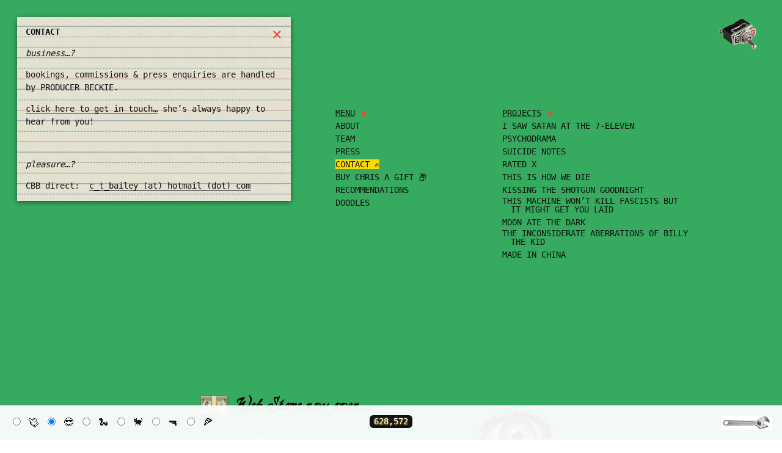

--- FILE ---
content_type: text/html; charset=UTF-8
request_url: https://christopherbrettbailey.com/contact
body_size: 4418
content:
<!DOCTYPE html><html><head><meta charset=utf-8><title>Contact ✍️  ·  Christopher Brett Bailey</title><meta name=description content="Christopher Brett Bailey is a theatre-maker, performer AND musician based in London, UK."><meta name=viewport content="width=device-width,initial-scale=1"><link rel=apple-touch-icon sizes=57x57 href="https://christopherbrettbailey.com/wp-content/themes/cbb/static/apple-icon-57x57.png"><link rel=apple-touch-icon sizes=60x60 href="https://christopherbrettbailey.com/wp-content/themes/cbb/static/apple-icon-60x60.png"><link rel=apple-touch-icon sizes=72x72 href="https://christopherbrettbailey.com/wp-content/themes/cbb/static/apple-icon-72x72.png"><link rel=apple-touch-icon sizes=76x76 href="https://christopherbrettbailey.com/wp-content/themes/cbb/static/apple-icon-76x76.png"><link rel=apple-touch-icon sizes=114x114 href="https://christopherbrettbailey.com/wp-content/themes/cbb/static/apple-icon-114x114.png"><link rel=apple-touch-icon sizes=120x120 href="https://christopherbrettbailey.com/wp-content/themes/cbb/static/apple-icon-120x120.png"><link rel=apple-touch-icon sizes=144x144 href="https://christopherbrettbailey.com/wp-content/themes/cbb/static/apple-icon-144x144.png"><link rel=apple-touch-icon sizes=152x152 href="https://christopherbrettbailey.com/wp-content/themes/cbb/static/apple-icon-152x152.png"><link rel=apple-touch-icon sizes=180x180 href="https://christopherbrettbailey.com/wp-content/themes/cbb/static/apple-icon-180x180.png"><link rel=icon type=image/png sizes=192x192 href="https://christopherbrettbailey.com/wp-content/themes/cbb/static/android-icon-192x192.png"><link rel=icon type=image/png sizes=32x32 href="https://christopherbrettbailey.com/wp-content/themes/cbb/static/favicon-32x32.png"><link rel=icon type=image/png sizes=96x96 href="https://christopherbrettbailey.com/wp-content/themes/cbb/static/favicon-96x96.png"><link rel=icon type=image/png sizes=16x16 href="https://christopherbrettbailey.com/wp-content/themes/cbb/static/favicon-16x16.png"><link href=https://unpkg.com/animate.css@3.5.2/animate.min.css rel=stylesheet> <meta name='robots' content='max-image-preview:large' />
	<style>img:is([sizes="auto" i], [sizes^="auto," i]) { contain-intrinsic-size: 3000px 1500px }</style>
	<link rel='stylesheet' id='wp-block-library-css' href='https://christopherbrettbailey.com/wp-includes/css/dist/block-library/style.min.css?ver=6.8.3' type='text/css' media='all' />
<style id='classic-theme-styles-inline-css' type='text/css'>
/*! This file is auto-generated */
.wp-block-button__link{color:#fff;background-color:#32373c;border-radius:9999px;box-shadow:none;text-decoration:none;padding:calc(.667em + 2px) calc(1.333em + 2px);font-size:1.125em}.wp-block-file__button{background:#32373c;color:#fff;text-decoration:none}
</style>
<style id='global-styles-inline-css' type='text/css'>
:root{--wp--preset--aspect-ratio--square: 1;--wp--preset--aspect-ratio--4-3: 4/3;--wp--preset--aspect-ratio--3-4: 3/4;--wp--preset--aspect-ratio--3-2: 3/2;--wp--preset--aspect-ratio--2-3: 2/3;--wp--preset--aspect-ratio--16-9: 16/9;--wp--preset--aspect-ratio--9-16: 9/16;--wp--preset--color--black: #000000;--wp--preset--color--cyan-bluish-gray: #abb8c3;--wp--preset--color--white: #ffffff;--wp--preset--color--pale-pink: #f78da7;--wp--preset--color--vivid-red: #cf2e2e;--wp--preset--color--luminous-vivid-orange: #ff6900;--wp--preset--color--luminous-vivid-amber: #fcb900;--wp--preset--color--light-green-cyan: #7bdcb5;--wp--preset--color--vivid-green-cyan: #00d084;--wp--preset--color--pale-cyan-blue: #8ed1fc;--wp--preset--color--vivid-cyan-blue: #0693e3;--wp--preset--color--vivid-purple: #9b51e0;--wp--preset--gradient--vivid-cyan-blue-to-vivid-purple: linear-gradient(135deg,rgba(6,147,227,1) 0%,rgb(155,81,224) 100%);--wp--preset--gradient--light-green-cyan-to-vivid-green-cyan: linear-gradient(135deg,rgb(122,220,180) 0%,rgb(0,208,130) 100%);--wp--preset--gradient--luminous-vivid-amber-to-luminous-vivid-orange: linear-gradient(135deg,rgba(252,185,0,1) 0%,rgba(255,105,0,1) 100%);--wp--preset--gradient--luminous-vivid-orange-to-vivid-red: linear-gradient(135deg,rgba(255,105,0,1) 0%,rgb(207,46,46) 100%);--wp--preset--gradient--very-light-gray-to-cyan-bluish-gray: linear-gradient(135deg,rgb(238,238,238) 0%,rgb(169,184,195) 100%);--wp--preset--gradient--cool-to-warm-spectrum: linear-gradient(135deg,rgb(74,234,220) 0%,rgb(151,120,209) 20%,rgb(207,42,186) 40%,rgb(238,44,130) 60%,rgb(251,105,98) 80%,rgb(254,248,76) 100%);--wp--preset--gradient--blush-light-purple: linear-gradient(135deg,rgb(255,206,236) 0%,rgb(152,150,240) 100%);--wp--preset--gradient--blush-bordeaux: linear-gradient(135deg,rgb(254,205,165) 0%,rgb(254,45,45) 50%,rgb(107,0,62) 100%);--wp--preset--gradient--luminous-dusk: linear-gradient(135deg,rgb(255,203,112) 0%,rgb(199,81,192) 50%,rgb(65,88,208) 100%);--wp--preset--gradient--pale-ocean: linear-gradient(135deg,rgb(255,245,203) 0%,rgb(182,227,212) 50%,rgb(51,167,181) 100%);--wp--preset--gradient--electric-grass: linear-gradient(135deg,rgb(202,248,128) 0%,rgb(113,206,126) 100%);--wp--preset--gradient--midnight: linear-gradient(135deg,rgb(2,3,129) 0%,rgb(40,116,252) 100%);--wp--preset--font-size--small: 13px;--wp--preset--font-size--medium: 20px;--wp--preset--font-size--large: 36px;--wp--preset--font-size--x-large: 42px;--wp--preset--spacing--20: 0.44rem;--wp--preset--spacing--30: 0.67rem;--wp--preset--spacing--40: 1rem;--wp--preset--spacing--50: 1.5rem;--wp--preset--spacing--60: 2.25rem;--wp--preset--spacing--70: 3.38rem;--wp--preset--spacing--80: 5.06rem;--wp--preset--shadow--natural: 6px 6px 9px rgba(0, 0, 0, 0.2);--wp--preset--shadow--deep: 12px 12px 50px rgba(0, 0, 0, 0.4);--wp--preset--shadow--sharp: 6px 6px 0px rgba(0, 0, 0, 0.2);--wp--preset--shadow--outlined: 6px 6px 0px -3px rgba(255, 255, 255, 1), 6px 6px rgba(0, 0, 0, 1);--wp--preset--shadow--crisp: 6px 6px 0px rgba(0, 0, 0, 1);}:where(.is-layout-flex){gap: 0.5em;}:where(.is-layout-grid){gap: 0.5em;}body .is-layout-flex{display: flex;}.is-layout-flex{flex-wrap: wrap;align-items: center;}.is-layout-flex > :is(*, div){margin: 0;}body .is-layout-grid{display: grid;}.is-layout-grid > :is(*, div){margin: 0;}:where(.wp-block-columns.is-layout-flex){gap: 2em;}:where(.wp-block-columns.is-layout-grid){gap: 2em;}:where(.wp-block-post-template.is-layout-flex){gap: 1.25em;}:where(.wp-block-post-template.is-layout-grid){gap: 1.25em;}.has-black-color{color: var(--wp--preset--color--black) !important;}.has-cyan-bluish-gray-color{color: var(--wp--preset--color--cyan-bluish-gray) !important;}.has-white-color{color: var(--wp--preset--color--white) !important;}.has-pale-pink-color{color: var(--wp--preset--color--pale-pink) !important;}.has-vivid-red-color{color: var(--wp--preset--color--vivid-red) !important;}.has-luminous-vivid-orange-color{color: var(--wp--preset--color--luminous-vivid-orange) !important;}.has-luminous-vivid-amber-color{color: var(--wp--preset--color--luminous-vivid-amber) !important;}.has-light-green-cyan-color{color: var(--wp--preset--color--light-green-cyan) !important;}.has-vivid-green-cyan-color{color: var(--wp--preset--color--vivid-green-cyan) !important;}.has-pale-cyan-blue-color{color: var(--wp--preset--color--pale-cyan-blue) !important;}.has-vivid-cyan-blue-color{color: var(--wp--preset--color--vivid-cyan-blue) !important;}.has-vivid-purple-color{color: var(--wp--preset--color--vivid-purple) !important;}.has-black-background-color{background-color: var(--wp--preset--color--black) !important;}.has-cyan-bluish-gray-background-color{background-color: var(--wp--preset--color--cyan-bluish-gray) !important;}.has-white-background-color{background-color: var(--wp--preset--color--white) !important;}.has-pale-pink-background-color{background-color: var(--wp--preset--color--pale-pink) !important;}.has-vivid-red-background-color{background-color: var(--wp--preset--color--vivid-red) !important;}.has-luminous-vivid-orange-background-color{background-color: var(--wp--preset--color--luminous-vivid-orange) !important;}.has-luminous-vivid-amber-background-color{background-color: var(--wp--preset--color--luminous-vivid-amber) !important;}.has-light-green-cyan-background-color{background-color: var(--wp--preset--color--light-green-cyan) !important;}.has-vivid-green-cyan-background-color{background-color: var(--wp--preset--color--vivid-green-cyan) !important;}.has-pale-cyan-blue-background-color{background-color: var(--wp--preset--color--pale-cyan-blue) !important;}.has-vivid-cyan-blue-background-color{background-color: var(--wp--preset--color--vivid-cyan-blue) !important;}.has-vivid-purple-background-color{background-color: var(--wp--preset--color--vivid-purple) !important;}.has-black-border-color{border-color: var(--wp--preset--color--black) !important;}.has-cyan-bluish-gray-border-color{border-color: var(--wp--preset--color--cyan-bluish-gray) !important;}.has-white-border-color{border-color: var(--wp--preset--color--white) !important;}.has-pale-pink-border-color{border-color: var(--wp--preset--color--pale-pink) !important;}.has-vivid-red-border-color{border-color: var(--wp--preset--color--vivid-red) !important;}.has-luminous-vivid-orange-border-color{border-color: var(--wp--preset--color--luminous-vivid-orange) !important;}.has-luminous-vivid-amber-border-color{border-color: var(--wp--preset--color--luminous-vivid-amber) !important;}.has-light-green-cyan-border-color{border-color: var(--wp--preset--color--light-green-cyan) !important;}.has-vivid-green-cyan-border-color{border-color: var(--wp--preset--color--vivid-green-cyan) !important;}.has-pale-cyan-blue-border-color{border-color: var(--wp--preset--color--pale-cyan-blue) !important;}.has-vivid-cyan-blue-border-color{border-color: var(--wp--preset--color--vivid-cyan-blue) !important;}.has-vivid-purple-border-color{border-color: var(--wp--preset--color--vivid-purple) !important;}.has-vivid-cyan-blue-to-vivid-purple-gradient-background{background: var(--wp--preset--gradient--vivid-cyan-blue-to-vivid-purple) !important;}.has-light-green-cyan-to-vivid-green-cyan-gradient-background{background: var(--wp--preset--gradient--light-green-cyan-to-vivid-green-cyan) !important;}.has-luminous-vivid-amber-to-luminous-vivid-orange-gradient-background{background: var(--wp--preset--gradient--luminous-vivid-amber-to-luminous-vivid-orange) !important;}.has-luminous-vivid-orange-to-vivid-red-gradient-background{background: var(--wp--preset--gradient--luminous-vivid-orange-to-vivid-red) !important;}.has-very-light-gray-to-cyan-bluish-gray-gradient-background{background: var(--wp--preset--gradient--very-light-gray-to-cyan-bluish-gray) !important;}.has-cool-to-warm-spectrum-gradient-background{background: var(--wp--preset--gradient--cool-to-warm-spectrum) !important;}.has-blush-light-purple-gradient-background{background: var(--wp--preset--gradient--blush-light-purple) !important;}.has-blush-bordeaux-gradient-background{background: var(--wp--preset--gradient--blush-bordeaux) !important;}.has-luminous-dusk-gradient-background{background: var(--wp--preset--gradient--luminous-dusk) !important;}.has-pale-ocean-gradient-background{background: var(--wp--preset--gradient--pale-ocean) !important;}.has-electric-grass-gradient-background{background: var(--wp--preset--gradient--electric-grass) !important;}.has-midnight-gradient-background{background: var(--wp--preset--gradient--midnight) !important;}.has-small-font-size{font-size: var(--wp--preset--font-size--small) !important;}.has-medium-font-size{font-size: var(--wp--preset--font-size--medium) !important;}.has-large-font-size{font-size: var(--wp--preset--font-size--large) !important;}.has-x-large-font-size{font-size: var(--wp--preset--font-size--x-large) !important;}
:where(.wp-block-post-template.is-layout-flex){gap: 1.25em;}:where(.wp-block-post-template.is-layout-grid){gap: 1.25em;}
:where(.wp-block-columns.is-layout-flex){gap: 2em;}:where(.wp-block-columns.is-layout-grid){gap: 2em;}
:root :where(.wp-block-pullquote){font-size: 1.5em;line-height: 1.6;}
</style>
<link rel="https://api.w.org/" href="https://christopherbrettbailey.com/wp-json/" /><link rel="alternate" title="JSON" type="application/json" href="https://christopherbrettbailey.com/wp-json/wp/v2/pages/11" /><link rel="canonical" href="https://christopherbrettbailey.com/contact" />
<link rel='shortlink' href='https://christopherbrettbailey.com/?p=11' />
<link rel="alternate" title="oEmbed (JSON)" type="application/json+oembed" href="https://christopherbrettbailey.com/wp-json/oembed/1.0/embed?url=https%3A%2F%2Fchristopherbrettbailey.com%2Fcontact" />
<link rel="alternate" title="oEmbed (XML)" type="text/xml+oembed" href="https://christopherbrettbailey.com/wp-json/oembed/1.0/embed?url=https%3A%2F%2Fchristopherbrettbailey.com%2Fcontact&#038;format=xml" />
 <link href=/wp-content/themes/cbb/static/css/app.8f48b64a5bc13275778e358fb876008d.css rel=stylesheet></head><body><div id=app class=clearfix></div><script>  var how_we_die = {"description":"Christopher Brett Bailey is a theatre-maker, performer AND musician based in London, UK.","homepage":{"ID":194,"post_author":"1","post_date":"2017-05-17 10:17:44","post_date_gmt":"2017-05-17 10:17:44","post_title":"Welcum! \ud83d\udc6f","post_status":"publish","comment_status":"closed","ping_status":"closed","post_password":"","post_name":"homepage","to_ping":"","pinged":"","post_modified":"2017-12-21 15:44:50","post_modified_gmt":"2017-12-21 15:44:50","post_content_filtered":"","post_parent":0,"guid":"http:\/\/cbb.app\/?page_id=194","menu_order":0,"post_type":"page","post_mime_type":"","comment_count":"0","filter":"raw","content":{"rendered":"<p>Christopher Brett Bailey is a performer, writer &amp; musician based in London, UK.<\/p>\n<p>this is his website. hangout here for as long as you like!<\/p>\n<p><a href=\"http:\/\/hystericalliterature.com\/stoya\/\" target=\"_blank\" rel=\"noopener\" class=\"border-none\"><strong>sometimes NSFW<\/strong><\/a><\/p>\n"},"excerpt":{"rendered":""},"acf":{"thumbnail":false,"first_tab_title":"","sections":false,"team":false}},"categories":[{"term_id":3,"name":"Music","slug":"music","term_group":0,"term_taxonomy_id":3,"taxonomy":"category","description":"","parent":0,"count":3,"filter":"raw","acf":{"thumbnail":{"ID":297,"id":297,"title":"bass clef","filename":"bass-clef.png","filesize":18660,"url":"https:\/\/christopherbrettbailey.com\/wp-content\/uploads\/bass-clef.png","link":"https:\/\/christopherbrettbailey.com\/bass-clef","alt":"","author":"1","description":"","caption":"","name":"bass-clef","status":"inherit","uploaded_to":0,"date":"2017-07-03 14:59:58","modified":"2017-07-03 14:59:58","menu_order":0,"mime_type":"image\/png","type":"image","subtype":"png","icon":"https:\/\/christopherbrettbailey.com\/wp-includes\/images\/media\/default.png","width":207,"height":244,"sizes":{"thumbnail":"https:\/\/christopherbrettbailey.com\/wp-content\/uploads\/bass-clef.png","thumbnail-width":207,"thumbnail-height":244,"medium":"https:\/\/christopherbrettbailey.com\/wp-content\/uploads\/bass-clef.png","medium-width":207,"medium-height":244,"medium_large":"https:\/\/christopherbrettbailey.com\/wp-content\/uploads\/bass-clef.png","medium_large-width":207,"medium_large-height":244,"large":"https:\/\/christopherbrettbailey.com\/wp-content\/uploads\/bass-clef.png","large-width":207,"large-height":244,"1536x1536":"https:\/\/christopherbrettbailey.com\/wp-content\/uploads\/bass-clef.png","1536x1536-width":207,"1536x1536-height":244,"2048x2048":"https:\/\/christopherbrettbailey.com\/wp-content\/uploads\/bass-clef.png","2048x2048-width":207,"2048x2048-height":244}}}},{"term_id":2,"name":"Theatre","slug":"theatre","term_group":0,"term_taxonomy_id":2,"taxonomy":"category","description":"","parent":0,"count":3,"filter":"raw","acf":{"thumbnail":{"ID":299,"id":299,"title":"drama","filename":"drama.png","filesize":34461,"url":"https:\/\/christopherbrettbailey.com\/wp-content\/uploads\/drama.png","link":"https:\/\/christopherbrettbailey.com\/drama","alt":"","author":"1","description":"","caption":"","name":"drama","status":"inherit","uploaded_to":0,"date":"2017-07-03 15:22:26","modified":"2017-07-03 15:22:27","menu_order":0,"mime_type":"image\/png","type":"image","subtype":"png","icon":"https:\/\/christopherbrettbailey.com\/wp-includes\/images\/media\/default.png","width":600,"height":449,"sizes":{"thumbnail":"https:\/\/christopherbrettbailey.com\/wp-content\/uploads\/drama-300x225.png","thumbnail-width":300,"thumbnail-height":225,"medium":"https:\/\/christopherbrettbailey.com\/wp-content\/uploads\/drama-600x449.png","medium-width":600,"medium-height":449,"medium_large":"https:\/\/christopherbrettbailey.com\/wp-content\/uploads\/drama.png","medium_large-width":600,"medium_large-height":449,"large":"https:\/\/christopherbrettbailey.com\/wp-content\/uploads\/drama.png","large-width":600,"large-height":449,"1536x1536":"https:\/\/christopherbrettbailey.com\/wp-content\/uploads\/drama.png","1536x1536-width":600,"1536x1536-height":449,"2048x2048":"https:\/\/christopherbrettbailey.com\/wp-content\/uploads\/drama.png","2048x2048-width":600,"2048x2048-height":449}}}}],"pageTitle":"Christopher Brett Bailey \u00b7 Christopher Brett Bailey is a theatre-maker, performer AND musician based in London, UK.","hits":"628,572","menu":[{"ID":238,"post_author":"1","post_date":"2017-05-20 13:34:24","post_date_gmt":"2017-05-20 13:34:24","post_content":" ","post_title":"","post_excerpt":"","post_status":"publish","comment_status":"closed","ping_status":"closed","post_password":"","post_name":"238","to_ping":"","pinged":"","post_modified":"2020-11-25 11:47:39","post_modified_gmt":"2020-11-25 11:47:39","post_content_filtered":"","post_parent":0,"guid":"http:\/\/cbb.app\/?p=238","menu_order":1,"post_type":"nav_menu_item","post_mime_type":"","comment_count":"0","filter":"raw","db_id":238,"menu_item_parent":"0","object_id":"7","object":"page","type":"post_type","type_label":"Page","url":"https:\/\/christopherbrettbailey.com\/about","title":"About","target":"","attr_title":"","description":"","classes":[""],"xfn":""},{"ID":335,"post_author":"1","post_date":"2017-10-28 13:44:04","post_date_gmt":"2017-10-28 13:44:04","post_content":" ","post_title":"","post_excerpt":"","post_status":"publish","comment_status":"closed","ping_status":"closed","post_password":"","post_name":"335","to_ping":"","pinged":"","post_modified":"2020-11-25 11:47:39","post_modified_gmt":"2020-11-25 11:47:39","post_content_filtered":"","post_parent":0,"guid":"http:\/\/cbb.app\/?p=335","menu_order":2,"post_type":"nav_menu_item","post_mime_type":"","comment_count":"0","filter":"raw","db_id":335,"menu_item_parent":"0","object_id":"333","object":"page","type":"post_type","type_label":"Page","url":"https:\/\/christopherbrettbailey.com\/team","title":"Team","target":"","attr_title":"","description":"","classes":[""],"xfn":""},{"ID":323,"post_author":"1","post_date":"2017-09-15 15:06:26","post_date_gmt":"2017-09-15 15:06:26","post_content":" ","post_title":"","post_excerpt":"","post_status":"publish","comment_status":"closed","ping_status":"closed","post_password":"","post_name":"323","to_ping":"","pinged":"","post_modified":"2020-11-25 11:47:39","post_modified_gmt":"2020-11-25 11:47:39","post_content_filtered":"","post_parent":0,"guid":"http:\/\/cbb.app\/?p=323","menu_order":3,"post_type":"nav_menu_item","post_mime_type":"","comment_count":"0","filter":"raw","db_id":323,"menu_item_parent":"0","object_id":"319","object":"page","type":"post_type","type_label":"Page","url":"https:\/\/christopherbrettbailey.com\/press","title":"Press","target":"","attr_title":"","description":"","classes":[""],"xfn":""},{"ID":342,"post_author":"1","post_date":"2017-10-28 13:49:35","post_date_gmt":"2017-10-28 13:49:35","post_content":" ","post_title":"","post_excerpt":"","post_status":"publish","comment_status":"closed","ping_status":"closed","post_password":"","post_name":"342","to_ping":"","pinged":"","post_modified":"2020-11-25 11:47:39","post_modified_gmt":"2020-11-25 11:47:39","post_content_filtered":"","post_parent":0,"guid":"http:\/\/cbb.app\/?p=342","menu_order":4,"post_type":"nav_menu_item","post_mime_type":"","comment_count":"0","filter":"raw","db_id":342,"menu_item_parent":"0","object_id":"11","object":"page","type":"post_type","type_label":"Page","url":"https:\/\/christopherbrettbailey.com\/contact","title":"Contact \u270d\ufe0f","target":"","attr_title":"","description":"","classes":[""],"xfn":""},{"ID":240,"post_author":"1","post_date":"2017-05-20 13:34:24","post_date_gmt":"2017-05-20 13:34:24","post_content":" ","post_title":"","post_excerpt":"","post_status":"publish","comment_status":"closed","ping_status":"closed","post_password":"","post_name":"240","to_ping":"","pinged":"","post_modified":"2020-11-25 11:47:39","post_modified_gmt":"2020-11-25 11:47:39","post_content_filtered":"","post_parent":0,"guid":"http:\/\/cbb.app\/?p=240","menu_order":5,"post_type":"nav_menu_item","post_mime_type":"","comment_count":"0","filter":"raw","db_id":240,"menu_item_parent":"0","object_id":"13","object":"page","type":"post_type","type_label":"Page","url":"https:\/\/christopherbrettbailey.com\/gifts","title":"Buy Chris a Gift \ud83d\udce6","target":"","attr_title":"","description":"","classes":[""],"xfn":""},{"ID":355,"post_author":"1","post_date":"2017-10-28 14:34:31","post_date_gmt":"2017-10-28 14:34:31","post_content":" ","post_title":"","post_excerpt":"","post_status":"publish","comment_status":"closed","ping_status":"closed","post_password":"","post_name":"355","to_ping":"","pinged":"","post_modified":"2020-11-25 11:47:39","post_modified_gmt":"2020-11-25 11:47:39","post_content_filtered":"","post_parent":0,"guid":"http:\/\/cbb.app\/?p=355","menu_order":6,"post_type":"nav_menu_item","post_mime_type":"","comment_count":"0","filter":"raw","db_id":355,"menu_item_parent":"0","object_id":"353","object":"page","type":"post_type","type_label":"Page","url":"https:\/\/christopherbrettbailey.com\/recommendations","title":"Recommendations","target":"","attr_title":"","description":"","classes":[""],"xfn":""},{"ID":361,"post_author":"1","post_date":"2017-10-28 15:47:09","post_date_gmt":"2017-10-28 15:47:09","post_content":" ","post_title":"","post_excerpt":"","post_status":"publish","comment_status":"closed","ping_status":"closed","post_password":"","post_name":"361","to_ping":"","pinged":"","post_modified":"2020-11-25 11:47:39","post_modified_gmt":"2020-11-25 11:47:39","post_content_filtered":"","post_parent":0,"guid":"http:\/\/cbb.app\/?p=361","menu_order":7,"post_type":"nav_menu_item","post_mime_type":"","comment_count":"0","filter":"raw","db_id":361,"menu_item_parent":"0","object_id":"358","object":"page","type":"post_type","type_label":"Page","url":"https:\/\/christopherbrettbailey.com\/doodles","title":"Doodles","target":"","attr_title":"","description":"","classes":[""],"xfn":""}],"otherMenu":[{"ID":356,"post_author":"1","post_date":"2017-10-28 14:40:38","post_date_gmt":"2017-10-28 14:40:38","post_content":"","post_title":"Projects","post_excerpt":"","post_status":"publish","comment_status":"closed","ping_status":"closed","post_password":"","post_name":"projects-2","to_ping":"","pinged":"","post_modified":"2017-10-28 14:40:38","post_modified_gmt":"2017-10-28 14:40:38","post_content_filtered":"","post_parent":0,"guid":"http:\/\/cbb.app\/?p=356","menu_order":1,"post_type":"nav_menu_item","post_mime_type":"","comment_count":"0","filter":"raw","db_id":356,"menu_item_parent":"0","object_id":"356","object":"custom","type":"custom","type_label":"Custom Link","title":"Projects","url":"\/projects","target":"","attr_title":"","description":"","classes":[""],"xfn":""}],"doorMessage":{"content":"You wanna take this outside?"}} </script> <script type="speculationrules">
{"prefetch":[{"source":"document","where":{"and":[{"href_matches":"\/*"},{"not":{"href_matches":["\/wp-*.php","\/wp-admin\/*","\/wp-content\/uploads\/*","\/wp-content\/*","\/wp-content\/plugins\/*","\/wp-content\/themes\/cbb\/*","\/*\\?(.+)"]}},{"not":{"selector_matches":"a[rel~=\"nofollow\"]"}},{"not":{"selector_matches":".no-prefetch, .no-prefetch a"}}]},"eagerness":"conservative"}]}
</script>
 <script type=text/javascript src=/wp-content/themes/cbb/static/js/manifest.db7a00d5cd4a7be4f508.js></script><script type=text/javascript src=/wp-content/themes/cbb/static/js/vendor.aacc06334fcf7bc9e1c8.js></script><script type=text/javascript src=/wp-content/themes/cbb/static/js/app.2637262fe69fc675dd72.js></script></body></html>

--- FILE ---
content_type: text/css; charset=utf-8
request_url: https://christopherbrettbailey.com/wp-content/themes/cbb/static/css/app.8f48b64a5bc13275778e358fb876008d.css
body_size: 23597
content:
.x-flipped{-webkit-transform:rotate(180deg);transform:rotate(180deg)}.gigpress-row a{border-bottom:1px dashed;color:inherit}.old-border{border:8px ridge}#int{background-color:#fff}#int.pink{background-color:pink;-webkit-animation:1s fastly infinite step-end;animation:1s fastly infinite step-end}.full-height{height:100%}@-webkit-keyframes fastly{0%{background-color:#937}10%{background-color:#937}14%{background-color:#5fc3d9}18%{background-color:#fae806}31%{background-color:#8bd884}62%{background-color:#777}70%{background-color:#f091ae}to{background-color:#902}}@keyframes fastly{0%{background-color:#937}10%{background-color:#937}14%{background-color:#5fc3d9}18%{background-color:#fae806}31%{background-color:#8bd884}62%{background-color:#777}70%{background-color:#f091ae}to{background-color:#902}}.spinhead{-webkit-animation-duration:2s;animation-duration:2s;-webkit-animation-iteration-count:infinite;animation-iteration-count:infinite}@-webkit-keyframes spinny{0%{-webkit-transform:rotate(0deg);transform:rotate(0deg)}to{-webkit-transform:rotate(1turn);transform:rotate(1turn)}}@keyframes spinny{0%{-webkit-transform:rotate(0deg);transform:rotate(0deg)}to{-webkit-transform:rotate(1turn);transform:rotate(1turn)}}.make-space-for-flesh{margin-bottom:-28%}.pointer-events-none{pointer-events:none}.bg-paper{background-image:url(/wp-content/themes/cbb/static/img/bg-paper.a29efd7.jpg);background-position:0 0;background-size:206px}.limey{background-image:url(/wp-content/themes/cbb/static/img/lime-splash2.df7365c.png);background-position:50%;background-size:100% 100%;background-repeat:no-repeat}.dimmed{opacity:0}@-webkit-keyframes flying{0%{-webkit-transform:translate(0);transform:translate(0)}10%{-webkit-transform:translate(5%,180%);transform:translate(5%,180%)}20%{-webkit-transform:translate(34%,60%);transform:translate(34%,60%)}30%{-webkit-transform:translate(82%,320%);transform:translate(82%,320%)}40%{-webkit-transform:translate(50%,90%);transform:translate(50%,90%)}50%{-webkit-transform:translate(22%,22%);transform:translate(22%,22%)}60%{-webkit-transform:translate(60%,17%);transform:translate(60%,17%)}70%{-webkit-transform:translate(10%,88%);transform:translate(10%,88%)}80%{-webkit-transform:translate(44%);transform:translate(44%)}90%{-webkit-transform:translate(33%,200%);transform:translate(33%,200%)}to{-webkit-transform:translate(0);transform:translate(0)}}@keyframes flying{0%{-webkit-transform:translate(0);transform:translate(0)}10%{-webkit-transform:translate(5%,180%);transform:translate(5%,180%)}20%{-webkit-transform:translate(34%,60%);transform:translate(34%,60%)}30%{-webkit-transform:translate(82%,320%);transform:translate(82%,320%)}40%{-webkit-transform:translate(50%,90%);transform:translate(50%,90%)}50%{-webkit-transform:translate(22%,22%);transform:translate(22%,22%)}60%{-webkit-transform:translate(60%,17%);transform:translate(60%,17%)}70%{-webkit-transform:translate(10%,88%);transform:translate(10%,88%)}80%{-webkit-transform:translate(44%);transform:translate(44%)}90%{-webkit-transform:translate(33%,200%);transform:translate(33%,200%)}to{-webkit-transform:translate(0);transform:translate(0)}}.telly-size{max-width:calc(100vw - 4rem);padding-top:71.9945%;width:650px}.viewport{height:68%;left:8.33%;position:absolute;top:10.6%;width:67%}.viewport iframe{height:100%;width:100%}.telly{background:url(/wp-content/themes/cbb/static/img/tv.7da7e3b.png) no-repeat 50%;background-size:contain}.tmn2{margin-top:-2em}.bottom100{bottom:100%}.cover-telly{height:76%;left:3%;width:67%}.project-list-meta{box-shadow:0 0 33px rgba(0,0,0,.4);right:40px;top:40px;opacity:0;-webkit-transition:opacity .18s;transition:opacity .18s;width:230px}.icon-height{height:1em;-webkit-transform:scale(1.4);transform:scale(1.4);-webkit-transition:all .08s;transition:all .08s;width:auto}.tag{font-size:12px;padding-bottom:3px;padding-top:3px}.hover-project-meta:hover .icon-height{-webkit-animation-name:pulse;animation-name:pulse;-webkit-animation-duration:.5s;animation-duration:.5s;-webkit-animation-iteration-count:infinite;animation-iteration-count:infinite;opacity:1!important}.hover-project-meta:hover .project-list-meta{opacity:1;-webkit-transition:opacity .08s;transition:opacity .08s}.apart+.apart{margin-left:.8em}.black-on-hover:hover{color:#111}.indent{margin-left:1em;text-indent:-1em}@-webkit-keyframes pulse{0%{-webkit-transform:scale(1.4);transform:scale(1.4)}50%{-webkit-transform:scale(1.2);transform:scale(1.2)}to{-webkit-transform:scale(1.4);transform:scale(1.4)}}@keyframes pulse{0%{-webkit-transform:scale(1.4);transform:scale(1.4)}50%{-webkit-transform:scale(1.2);transform:scale(1.2)}to{-webkit-transform:scale(1.4);transform:scale(1.4)}}.trans-bg{-webkit-transition:background .5s;transition:background .5s}.flux{-webkit-animation-name:bg-flux;animation-name:bg-flux;-webkit-animation-duration:80s;animation-duration:80s;-webkit-animation-fill-mode:none;animation-fill-mode:none;-webkit-animation-iteration-count:infinite;animation-iteration-count:infinite;background-color:#ddd;-webkit-filter:saturate(1);filter:saturate(1);will-change:background;-webkit-backface-visibility:hidden}@-webkit-keyframes bg-flux{0%{background-color:#3d9970}15%{background-color:#25d43a}30%{background-color:#39cccc}45%{background-color:#ff851b}60%{background-color:#7fdbff}75%{background-color:#d530ae}90%{background-color:#01ff70}to{background-color:#3d9970}}@keyframes bg-flux{0%{background-color:#3d9970}15%{background-color:#25d43a}30%{background-color:#39cccc}45%{background-color:#ff851b}60%{background-color:#7fdbff}75%{background-color:#d530ae}90%{background-color:#01ff70}to{background-color:#3d9970}}.stars{background:url(/wp-content/themes/cbb/static/img/stars.0345b5c.gif)}.bg-gradient{background:-webkit-linear-gradient(114deg,#32c4e5,#38f564);background:linear-gradient(-24deg,#32c4e5,#38f564)}.tad:hover{-webkit-animation:tada .5s;animation:tada .5s}.sh:hover{-webkit-animation:shake .5s;animation:shake .5s}.pu:hover{-webkit-animation:pulse 1s;animation:pulse 1s}.je:hover{-webkit-animation:jello .7s;animation:jello .7s}.rb:hover{-webkit-animation:rubberBand .8s;animation:rubberBand .8s}.text-shadow-yellow{text-shadow:0 0 3px #ffdc00}.top-n3{top:-3em}#bg-rate{direction:rtl}.drag{cursor:ew-resize}.over-knob{opacity:0;height:100%;width:100%}.turny{pointer-events:none;-webkit-transition:-webkit-transform .08s;transition:-webkit-transform .08s;transition:transform .08s;transition:transform .08s,-webkit-transform .08s}.turny>img{z-index:0}.turny:after{content:"";border-left:4px solid transparent;border-right:4px solid transparent;border-bottom:6px solid #111;display:block;position:absolute;top:calc(100% + .4rem);left:50%;-webkit-transform:translateX(-50%);transform:translateX(-50%)}.text-outline{-webkit-text-stroke:1px #fff;text-stroke:1px #fff}.get-around{-webkit-transition:all .18s;transition:all .18s}.on-hover-only{display:none}.hover-tools:hover .on-hover-only{display:block}@media (min-width:64em){.icon-on-hover:after{content:attr(icon);font-size:13px;left:0;line-height:1.8;opacity:0;position:absolute;top:.2rem;left:calc(100% + .4rem);-webkit-transition:opacity .18s;transition:opacity .18s}.icon-on-hover:hover:after{opacity:1}}.not-button{-webkit-appearance:none;-moz-appearance:none;appearance:none;border:0;background-color:transparent}.not-button:active{-webkit-transform:translateY(2px);transform:translateY(2px)}.label{font-size:.875rem;font-weight:700;display:block;margin-bottom:.5rem}.input,.select{height:2.5rem}.input,.select,.textarea{display:block;width:100%;padding:.5rem;margin-bottom:1rem;border:1px solid #ccc;border-radius:3px;box-sizing:border-box}.btn,.input,.select,.textarea{font-family:inherit;font-size:inherit}.btn{font-weight:700;cursor:pointer;display:inline-block;line-height:1.125rem;padding:.5rem 1rem;margin:0;height:auto;border:1px solid transparent;vertical-align:middle;-webkit-appearance:none;color:inherit;background-color:transparent}.btn,.btn:hover{text-decoration:none}.btn:focus{outline:none;border-color:rgba(0,0,0,.125);box-shadow:0 0 0 3px rgba(0,0,0,.25)}::-moz-focus-inner{border:0;padding:0}.btn-small{padding:.25rem .5rem}.btn-big{padding:1rem 1.25rem}.btn-narrow{padding-left:.5rem;padding-right:.5rem}.btn-primary{color:#fff;background-color:#0074d9;border-radius:6px}.btn-primary:hover{box-shadow:inset 0 0 0 20rem rgba(0,0,0,.0625)}.btn-primary:active{box-shadow:inset 0 0 0 20rem rgba(0,0,0,.125),inset 0 3px 4px 0 rgba(0,0,0,.25),0 0 1px rgba(0,0,0,.125)}.btn-primary.is-disabled,.btn-primary:disabled{opacity:.5}.btn-outline,.btn-outline:hover{border-color:currentcolor}.btn-outline{border-radius:6px}.btn-outline:hover{box-shadow:inset 0 0 0 20rem rgba(0,0,0,.0625)}.btn-outline:active{box-shadow:inset 0 0 0 20rem rgba(0,0,0,.125),inset 0 3px 4px 0 rgba(0,0,0,.25),0 0 1px rgba(0,0,0,.125)}.btn-outline.is-disabled,.btn-outline:disabled{opacity:.5}.h1{font-size:2em}.h2{font-size:1.5em}.h3{font-size:1.25em}.h4{font-size:1em}.h5{font-size:.875em}.h6{font-size:.75em}.font-family-inherit{font-family:inherit}.font-size-inherit{font-size:inherit}.text-decoration-none{text-decoration:none}.bold{font-weight:700}.regular{font-weight:400}.italic{font-style:italic}.caps{text-transform:uppercase;letter-spacing:.2em}.left-align{text-align:left}.center{text-align:center}.right-align{text-align:right}.justify{text-align:justify}.nowrap{white-space:nowrap}.break-word{word-wrap:break-word}.line-height-1{line-height:1}.line-height-2{line-height:1.125}.line-height-3{line-height:1.25}.line-height-4{line-height:1.5}.list-style-none{list-style:none}.underline{text-decoration:underline}.truncate{max-width:100%;overflow:hidden;text-overflow:ellipsis;white-space:nowrap}.list-reset{list-style:none;padding-left:0}.inline{display:inline}.block{display:block}.inline-block{display:inline-block}.table{display:table}.table-cell{display:table-cell}.overflow-hidden{overflow:hidden}.overflow-scroll{overflow:scroll}.overflow-auto{overflow:auto}.clearfix:after,.clearfix:before{content:" ";display:table}.clearfix:after{clear:both}.left{float:left}.right{float:right}.fit{max-width:100%}.max-width-1{max-width:24rem}.max-width-2{max-width:32rem}.max-width-3{max-width:48rem}.max-width-4{max-width:64rem}.border-box{box-sizing:border-box}.align-baseline{vertical-align:baseline}.align-top{vertical-align:top}.align-middle{vertical-align:middle}.align-bottom{vertical-align:bottom}.m0{margin:0}.mt0{margin-top:0}.mr0{margin-right:0}.mb0{margin-bottom:0}.ml0,.mx0{margin-left:0}.mx0{margin-right:0}.my0{margin-top:0;margin-bottom:0}.m1{margin:.5em}.mt1{margin-top:.5em}.mr1{margin-right:.5em}.mb1{margin-bottom:.5em}.ml1,.mx1{margin-left:.5em}.mx1{margin-right:.5em}.my1{margin-top:.5em;margin-bottom:.5em}.m2{margin:1em}.mt2{margin-top:1em}.mr2{margin-right:1em}.mb2{margin-bottom:1em}.ml2,.mx2{margin-left:1em}.mx2{margin-right:1em}.my2{margin-top:1em;margin-bottom:1em}.m3{margin:2em}.mt3{margin-top:2em}.mr3{margin-right:2em}.mb3{margin-bottom:2em}.ml3,.mx3{margin-left:2em}.mx3{margin-right:2em}.my3{margin-top:2em;margin-bottom:2em}.m4{margin:4em}.mt4{margin-top:4em}.mr4{margin-right:4em}.mb4{margin-bottom:4em}.ml4,.mx4{margin-left:4em}.mx4{margin-right:4em}.my4{margin-top:4em;margin-bottom:4em}.mxn1{margin-left:-.5em;margin-right:-.5em}.mxn2{margin-left:-1em;margin-right:-1em}.mxn3{margin-left:-2em;margin-right:-2em}.mxn4{margin-left:-4em;margin-right:-4em}.ml-auto{margin-left:auto}.mr-auto,.mx-auto{margin-right:auto}.mx-auto{margin-left:auto}.p0{padding:0}.pt0{padding-top:0}.pr0{padding-right:0}.pb0{padding-bottom:0}.pl0,.px0{padding-left:0}.px0{padding-right:0}.py0{padding-top:0;padding-bottom:0}.p1{padding:.5em}.pt1{padding-top:.5em}.pr1{padding-right:.5em}.pb1{padding-bottom:.5em}.pl1{padding-left:.5em}.py1{padding-top:.5em;padding-bottom:.5em}.px1{padding-left:.5em;padding-right:.5em}.p2{padding:1em}.pt2{padding-top:1em}.pr2{padding-right:1em}.pb2{padding-bottom:1em}.pl2{padding-left:1em}.py2{padding-top:1em;padding-bottom:1em}.px2{padding-left:1em;padding-right:1em}.p3{padding:2em}.pt3{padding-top:2em}.pr3{padding-right:2em}.pb3{padding-bottom:2em}.pl3{padding-left:2em}.py3{padding-top:2em;padding-bottom:2em}.px3{padding-left:2em;padding-right:2em}.p4{padding:4em}.pt4{padding-top:4em}.pr4{padding-right:4em}.pb4{padding-bottom:4em}.pl4{padding-left:4em}.py4{padding-top:4em;padding-bottom:4em}.px4{padding-left:4em;padding-right:4em}.col{float:left}.col,.col-right{box-sizing:border-box}.col-right{float:right}.col-1{width:8.33333%}.col-2{width:16.66667%}.col-3{width:25%}.col-4{width:33.33333%}.col-5{width:41.66667%}.col-6{width:50%}.col-7{width:58.33333%}.col-8{width:66.66667%}.col-9{width:75%}.col-10{width:83.33333%}.col-11{width:91.66667%}.col-12{width:100%}@media (min-width:40em){.sm-col{float:left;box-sizing:border-box}.sm-col-right{float:right;box-sizing:border-box}.sm-col-1{width:8.33333%}.sm-col-2{width:16.66667%}.sm-col-3{width:25%}.sm-col-4{width:33.33333%}.sm-col-5{width:41.66667%}.sm-col-6{width:50%}.sm-col-7{width:58.33333%}.sm-col-8{width:66.66667%}.sm-col-9{width:75%}.sm-col-10{width:83.33333%}.sm-col-11{width:91.66667%}.sm-col-12{width:100%}}@media (min-width:52em){.md-col{float:left;box-sizing:border-box}.md-col-right{float:right;box-sizing:border-box}.md-col-1{width:8.33333%}.md-col-2{width:16.66667%}.md-col-3{width:25%}.md-col-4{width:33.33333%}.md-col-5{width:41.66667%}.md-col-6{width:50%}.md-col-7{width:58.33333%}.md-col-8{width:66.66667%}.md-col-9{width:75%}.md-col-10{width:83.33333%}.md-col-11{width:91.66667%}.md-col-12{width:100%}}@media (min-width:64em){.lg-col{float:left;box-sizing:border-box}.lg-col-right{float:right;box-sizing:border-box}.lg-col-1{width:8.33333%}.lg-col-2{width:16.66667%}.lg-col-3{width:25%}.lg-col-4{width:33.33333%}.lg-col-5{width:41.66667%}.lg-col-6{width:50%}.lg-col-7{width:58.33333%}.lg-col-8{width:66.66667%}.lg-col-9{width:75%}.lg-col-10{width:83.33333%}.lg-col-11{width:91.66667%}.lg-col-12{width:100%}}.flex{display:-webkit-box;display:-ms-flexbox;display:flex}@media (min-width:40em){.sm-flex{display:-webkit-box;display:-ms-flexbox;display:flex}}@media (min-width:52em){.md-flex{display:-webkit-box;display:-ms-flexbox;display:flex}}@media (min-width:64em){.lg-flex{display:-webkit-box;display:-ms-flexbox;display:flex}}.flex-column{-webkit-box-orient:vertical;-webkit-box-direction:normal;-ms-flex-direction:column;flex-direction:column}.flex-wrap{-ms-flex-wrap:wrap;flex-wrap:wrap}.items-start{-webkit-box-align:start;-ms-flex-align:start;align-items:flex-start}.items-end{-webkit-box-align:end;-ms-flex-align:end;align-items:flex-end}.items-center{-webkit-box-align:center;-ms-flex-align:center;align-items:center}.items-baseline{-webkit-box-align:baseline;-ms-flex-align:baseline;align-items:baseline}.items-stretch{-webkit-box-align:stretch;-ms-flex-align:stretch;align-items:stretch}.self-start{-ms-flex-item-align:start;align-self:flex-start}.self-end{-ms-flex-item-align:end;align-self:flex-end}.self-center{-ms-flex-item-align:center;-ms-grid-row-align:center;align-self:center}.self-baseline{-ms-flex-item-align:baseline;align-self:baseline}.self-stretch{-ms-flex-item-align:stretch;-ms-grid-row-align:stretch;align-self:stretch}.justify-start{-webkit-box-pack:start;-ms-flex-pack:start;justify-content:flex-start}.justify-end{-webkit-box-pack:end;-ms-flex-pack:end;justify-content:flex-end}.justify-center{-webkit-box-pack:center;-ms-flex-pack:center;justify-content:center}.justify-between{-webkit-box-pack:justify;-ms-flex-pack:justify;justify-content:space-between}.justify-around{-ms-flex-pack:distribute;justify-content:space-around}.content-start{-ms-flex-line-pack:start;align-content:flex-start}.content-end{-ms-flex-line-pack:end;align-content:flex-end}.content-center{-ms-flex-line-pack:center;align-content:center}.content-between{-ms-flex-line-pack:justify;align-content:space-between}.content-around{-ms-flex-line-pack:distribute;align-content:space-around}.content-stretch{-ms-flex-line-pack:stretch;align-content:stretch}.flex-auto{-webkit-box-flex:1;-ms-flex:1 1 auto;flex:1 1 auto;min-width:0;min-height:0}.flex-none{-webkit-box-flex:0;-ms-flex:none;flex:none}.order-0{-webkit-box-ordinal-group:1;-ms-flex-order:0;order:0}.order-1{-webkit-box-ordinal-group:2;-ms-flex-order:1;order:1}.order-2{-webkit-box-ordinal-group:3;-ms-flex-order:2;order:2}.order-3{-webkit-box-ordinal-group:4;-ms-flex-order:3;order:3}.order-last{-webkit-box-ordinal-group:100000;-ms-flex-order:99999;order:99999}.relative{position:relative}.absolute{position:absolute}.fixed{position:fixed}.top-0{top:0}.right-0{right:0}.bottom-0{bottom:0}.left-0{left:0}.z1{z-index:1}.z2{z-index:2}.z3{z-index:3}.z4{z-index:4}.border{border-style:solid;border-width:1px}.border-top{border-top-style:solid;border-top-width:1px}.border-right{border-right-style:solid;border-right-width:1px}.border-bottom{border-bottom-style:solid;border-bottom-width:1px}.border-left{border-left-style:solid;border-left-width:1px}.border-none{border:0}.rounded{border-radius:6px}.circle{border-radius:50%}.rounded-top{border-radius:6px 6px 0 0}.rounded-right{border-radius:0 6px 6px 0}.rounded-bottom{border-radius:0 0 6px 6px}.rounded-left{border-radius:6px 0 0 6px}.not-rounded{border-radius:0}.hide{position:absolute!important;height:1px;width:1px;overflow:hidden;clip:rect(1px,1px,1px,1px)}@media (max-width:40em){.xs-hide{display:none!important}}@media (min-width:40em) and (max-width:52em){.sm-hide{display:none!important}}@media (min-width:52em) and (max-width:64em){.md-hide{display:none!important}}@media (min-width:64em){.lg-hide{display:none!important}}.display-none{display:none!important}@media (min-width:40em){.sm-m0{margin:0}.sm-mt0{margin-top:0}.sm-mr0{margin-right:0}.sm-mb0{margin-bottom:0}.sm-ml0,.sm-mx0{margin-left:0}.sm-mx0{margin-right:0}.sm-my0{margin-top:0;margin-bottom:0}.sm-m1{margin:.5em}.sm-mt1{margin-top:.5em}.sm-mr1{margin-right:.5em}.sm-mb1{margin-bottom:.5em}.sm-ml1,.sm-mx1{margin-left:.5em}.sm-mx1{margin-right:.5em}.sm-my1{margin-top:.5em;margin-bottom:.5em}.sm-m2{margin:1em}.sm-mt2{margin-top:1em}.sm-mr2{margin-right:1em}.sm-mb2{margin-bottom:1em}.sm-ml2,.sm-mx2{margin-left:1em}.sm-mx2{margin-right:1em}.sm-my2{margin-top:1em;margin-bottom:1em}.sm-m3{margin:2em}.sm-mt3{margin-top:2em}.sm-mr3{margin-right:2em}.sm-mb3{margin-bottom:2em}.sm-ml3,.sm-mx3{margin-left:2em}.sm-mx3{margin-right:2em}.sm-my3{margin-top:2em;margin-bottom:2em}.sm-m4{margin:4em}.sm-mt4{margin-top:4em}.sm-mr4{margin-right:4em}.sm-mb4{margin-bottom:4em}.sm-ml4,.sm-mx4{margin-left:4em}.sm-mx4{margin-right:4em}.sm-my4{margin-top:4em;margin-bottom:4em}.sm-mxn1{margin-left:-.5em;margin-right:-.5em}.sm-mxn2{margin-left:-1em;margin-right:-1em}.sm-mxn3{margin-left:-2em;margin-right:-2em}.sm-mxn4{margin-left:-4em;margin-right:-4em}.sm-ml-auto{margin-left:auto}.sm-mr-auto,.sm-mx-auto{margin-right:auto}.sm-mx-auto{margin-left:auto}}@media (min-width:52em){.md-m0{margin:0}.md-mt0{margin-top:0}.md-mr0{margin-right:0}.md-mb0{margin-bottom:0}.md-ml0,.md-mx0{margin-left:0}.md-mx0{margin-right:0}.md-my0{margin-top:0;margin-bottom:0}.md-m1{margin:.5em}.md-mt1{margin-top:.5em}.md-mr1{margin-right:.5em}.md-mb1{margin-bottom:.5em}.md-ml1,.md-mx1{margin-left:.5em}.md-mx1{margin-right:.5em}.md-my1{margin-top:.5em;margin-bottom:.5em}.md-m2{margin:1em}.md-mt2{margin-top:1em}.md-mr2{margin-right:1em}.md-mb2{margin-bottom:1em}.md-ml2,.md-mx2{margin-left:1em}.md-mx2{margin-right:1em}.md-my2{margin-top:1em;margin-bottom:1em}.md-m3{margin:2em}.md-mt3{margin-top:2em}.md-mr3{margin-right:2em}.md-mb3{margin-bottom:2em}.md-ml3,.md-mx3{margin-left:2em}.md-mx3{margin-right:2em}.md-my3{margin-top:2em;margin-bottom:2em}.md-m4{margin:4em}.md-mt4{margin-top:4em}.md-mr4{margin-right:4em}.md-mb4{margin-bottom:4em}.md-ml4,.md-mx4{margin-left:4em}.md-mx4{margin-right:4em}.md-my4{margin-top:4em;margin-bottom:4em}.md-mxn1{margin-left:-.5em;margin-right:-.5em}.md-mxn2{margin-left:-1em;margin-right:-1em}.md-mxn3{margin-left:-2em;margin-right:-2em}.md-mxn4{margin-left:-4em;margin-right:-4em}.md-ml-auto{margin-left:auto}.md-mr-auto,.md-mx-auto{margin-right:auto}.md-mx-auto{margin-left:auto}}@media (min-width:64em){.lg-m0{margin:0}.lg-mt0{margin-top:0}.lg-mr0{margin-right:0}.lg-mb0{margin-bottom:0}.lg-ml0,.lg-mx0{margin-left:0}.lg-mx0{margin-right:0}.lg-my0{margin-top:0;margin-bottom:0}.lg-m1{margin:.5em}.lg-mt1{margin-top:.5em}.lg-mr1{margin-right:.5em}.lg-mb1{margin-bottom:.5em}.lg-ml1,.lg-mx1{margin-left:.5em}.lg-mx1{margin-right:.5em}.lg-my1{margin-top:.5em;margin-bottom:.5em}.lg-m2{margin:1em}.lg-mt2{margin-top:1em}.lg-mr2{margin-right:1em}.lg-mb2{margin-bottom:1em}.lg-ml2,.lg-mx2{margin-left:1em}.lg-mx2{margin-right:1em}.lg-my2{margin-top:1em;margin-bottom:1em}.lg-m3{margin:2em}.lg-mt3{margin-top:2em}.lg-mr3{margin-right:2em}.lg-mb3{margin-bottom:2em}.lg-ml3,.lg-mx3{margin-left:2em}.lg-mx3{margin-right:2em}.lg-my3{margin-top:2em;margin-bottom:2em}.lg-m4{margin:4em}.lg-mt4{margin-top:4em}.lg-mr4{margin-right:4em}.lg-mb4{margin-bottom:4em}.lg-ml4,.lg-mx4{margin-left:4em}.lg-mx4{margin-right:4em}.lg-my4{margin-top:4em;margin-bottom:4em}.lg-mxn1{margin-left:-.5em;margin-right:-.5em}.lg-mxn2{margin-left:-1em;margin-right:-1em}.lg-mxn3{margin-left:-2em;margin-right:-2em}.lg-mxn4{margin-left:-4em;margin-right:-4em}.lg-ml-auto{margin-left:auto}.lg-mr-auto,.lg-mx-auto{margin-right:auto}.lg-mx-auto{margin-left:auto}}@media (min-width:40em){.sm-p0{padding:0}.sm-pt0{padding-top:0}.sm-pr0{padding-right:0}.sm-pb0{padding-bottom:0}.sm-pl0,.sm-px0{padding-left:0}.sm-px0{padding-right:0}.sm-py0{padding-top:0;padding-bottom:0}.sm-p1{padding:.5em}.sm-pt1{padding-top:.5em}.sm-pr1{padding-right:.5em}.sm-pb1{padding-bottom:.5em}.sm-pl1,.sm-px1{padding-left:.5em}.sm-px1{padding-right:.5em}.sm-py1{padding-top:.5em;padding-bottom:.5em}.sm-p2{padding:1em}.sm-pt2{padding-top:1em}.sm-pr2{padding-right:1em}.sm-pb2{padding-bottom:1em}.sm-pl2,.sm-px2{padding-left:1em}.sm-px2{padding-right:1em}.sm-py2{padding-top:1em;padding-bottom:1em}.sm-p3{padding:2em}.sm-pt3{padding-top:2em}.sm-pr3{padding-right:2em}.sm-pb3{padding-bottom:2em}.sm-pl3,.sm-px3{padding-left:2em}.sm-px3{padding-right:2em}.sm-py3{padding-top:2em;padding-bottom:2em}.sm-p4{padding:4em}.sm-pt4{padding-top:4em}.sm-pr4{padding-right:4em}.sm-pb4{padding-bottom:4em}.sm-pl4,.sm-px4{padding-left:4em}.sm-px4{padding-right:4em}.sm-py4{padding-top:4em;padding-bottom:4em}}@media (min-width:52em){.md-p0{padding:0}.md-pt0{padding-top:0}.md-pr0{padding-right:0}.md-pb0{padding-bottom:0}.md-pl0,.md-px0{padding-left:0}.md-px0{padding-right:0}.md-py0{padding-top:0;padding-bottom:0}.md-p1{padding:.5em}.md-pt1{padding-top:.5em}.md-pr1{padding-right:.5em}.md-pb1{padding-bottom:.5em}.md-pl1,.md-px1{padding-left:.5em}.md-px1{padding-right:.5em}.md-py1{padding-top:.5em;padding-bottom:.5em}.md-p2{padding:1em}.md-pt2{padding-top:1em}.md-pr2{padding-right:1em}.md-pb2{padding-bottom:1em}.md-pl2,.md-px2{padding-left:1em}.md-px2{padding-right:1em}.md-py2{padding-top:1em;padding-bottom:1em}.md-p3{padding:2em}.md-pt3{padding-top:2em}.md-pr3{padding-right:2em}.md-pb3{padding-bottom:2em}.md-pl3,.md-px3{padding-left:2em}.md-px3{padding-right:2em}.md-py3{padding-top:2em;padding-bottom:2em}.md-p4{padding:4em}.md-pt4{padding-top:4em}.md-pr4{padding-right:4em}.md-pb4{padding-bottom:4em}.md-pl4,.md-px4{padding-left:4em}.md-px4{padding-right:4em}.md-py4{padding-top:4em;padding-bottom:4em}}@media (min-width:64em){.lg-p0{padding:0}.lg-pt0{padding-top:0}.lg-pr0{padding-right:0}.lg-pb0{padding-bottom:0}.lg-pl0,.lg-px0{padding-left:0}.lg-px0{padding-right:0}.lg-py0{padding-top:0;padding-bottom:0}.lg-p1{padding:.5em}.lg-pt1{padding-top:.5em}.lg-pr1{padding-right:.5em}.lg-pb1{padding-bottom:.5em}.lg-pl1,.lg-px1{padding-left:.5em}.lg-px1{padding-right:.5em}.lg-py1{padding-top:.5em;padding-bottom:.5em}.lg-p2{padding:1em}.lg-pt2{padding-top:1em}.lg-pr2{padding-right:1em}.lg-pb2{padding-bottom:1em}.lg-pl2,.lg-px2{padding-left:1em}.lg-px2{padding-right:1em}.lg-py2{padding-top:1em;padding-bottom:1em}.lg-p3{padding:2em}.lg-pt3{padding-top:2em}.lg-pr3{padding-right:2em}.lg-pb3{padding-bottom:2em}.lg-pl3,.lg-px3{padding-left:2em}.lg-px3{padding-right:2em}.lg-py3{padding-top:2em;padding-bottom:2em}.lg-p4{padding:4em}.lg-pt4{padding-top:4em}.lg-pr4{padding-right:4em}.lg-pb4{padding-bottom:4em}.lg-pl4,.lg-px4{padding-left:4em}.lg-px4{padding-right:4em}.lg-py4{padding-top:4em;padding-bottom:4em}}@media (min-width:40em){.sm-inline{display:inline}.sm-block{display:block}.sm-inline-block{display:inline-block}.sm-table{display:table}.sm-table-cell{display:table-cell}.sm-overflow-hidden{overflow:hidden}.sm-overflow-scroll{overflow:scroll}.sm-overflow-auto{overflow:auto}.sm-left{float:left}.sm-right{float:right}}@media (min-width:52em){.md-inline{display:inline}.md-block{display:block}.md-inline-block{display:inline-block}.md-table{display:table}.md-table-cell{display:table-cell}.md-overflow-hidden{overflow:hidden}.md-overflow-scroll{overflow:scroll}.md-overflow-auto{overflow:auto}.md-left{float:left}.md-right{float:right}}@media (min-width:64em){.lg-inline{display:inline}.lg-block{display:block}.lg-inline-block{display:inline-block}.lg-table{display:table}.lg-table-cell{display:table-cell}.lg-overflow-hidden{overflow:hidden}.lg-overflow-scroll{overflow:scroll}.lg-overflow-auto{overflow:auto}.lg-left{float:left}.lg-right{float:right}}@media (min-width:40em){.sm-relative{position:relative}.sm-absolute{position:absolute}.sm-fixed{position:fixed}.sm-top-0{top:0}.sm-right-0{right:0}.sm-bottom-0{bottom:0}.sm-left-0{left:0}}@media (min-width:52em){.md-relative{position:relative}.md-absolute{position:absolute}.md-fixed{position:fixed}.md-top-0{top:0}.md-right-0{right:0}.md-bottom-0{bottom:0}.md-left-0{left:0}}@media (min-width:64em){.lg-relative{position:relative}.lg-absolute{position:absolute}.lg-fixed{position:fixed}.lg-top-0{top:0}.lg-right-0{right:0}.lg-bottom-0{bottom:0}.lg-left-0{left:0}}@media (min-width:40em){.sm-left-align{text-align:left}.sm-center{text-align:center}.sm-right-align{text-align:right}.sm-justify{text-align:justify}}@media (min-width:52em){.md-left-align{text-align:left}.md-center{text-align:center}.md-right-align{text-align:right}.md-justify{text-align:justify}}@media (min-width:64em){.lg-left-align{text-align:left}.lg-center{text-align:center}.lg-right-align{text-align:right}.lg-justify{text-align:justify}}@media (min-width:40em){.sm-h00{font-size:4rem}.sm-h0{font-size:3rem}.sm-h1{font-size:2em}.sm-h2{font-size:1.5em}.sm-h3{font-size:1.25em}.sm-h4{font-size:1em}.sm-h5{font-size:.875em}.sm-h6{font-size:.75em}}@media (min-width:52em){.md-h00{font-size:4rem}.md-h0{font-size:3rem}.md-h1{font-size:2em}.md-h2{font-size:1.5em}.md-h3{font-size:1.25em}.md-h4{font-size:1em}.md-h5{font-size:.875em}.md-h6{font-size:.75em}}@media (min-width:64em){.lg-h00{font-size:4rem}.lg-h0{font-size:3rem}.lg-h1{font-size:2em}.lg-h2{font-size:1.5em}.lg-h3{font-size:1.25em}.lg-h4{font-size:1em}.lg-h5{font-size:.875em}.lg-h6{font-size:.75em}}.black{color:#111}.gray{color:#707070}.silver{color:#ddd}.white{color:#fff}.aqua{color:#7fdbff}.blue{color:#0074d9}.navy{color:#001f3f}.teal{color:#39cccc}.green{color:#2ecc40}.olive{color:#3d9970}.lime{color:#01ff70}.yellow{color:#ffdc00}.orange{color:#ff851b}.red{color:#ff4136}.fuchsia{color:#f012be}.purple{color:#b10dc9}.maroon{color:#85144b}.color-inherit{color:inherit}.muted{opacity:.5}.bg-black{background-color:#111}.bg-gray{background-color:#707070}.bg-silver{background-color:#ddd}.bg-white{background-color:#fff}.bg-aqua{background-color:#7fdbff}.bg-blue{background-color:#0074d9}.bg-navy{background-color:#001f3f}.bg-teal{background-color:#39cccc}.bg-green{background-color:#2ecc40}.bg-olive{background-color:#3d9970}.bg-lime{background-color:#01ff70}.bg-yellow{background-color:#ffdc00}.bg-orange{background-color:#ff851b}.bg-red{background-color:#ff4136}.bg-fuchsia{background-color:#f012be}.bg-purple{background-color:#b10dc9}.bg-maroon{background-color:#85144b}.border-black{border-color:#111}.border-gray{border-color:#707070}.border-silver{border-color:#ddd}.border-white{border-color:#fff}.border-aqua{border-color:#7fdbff}.border-blue{border-color:#0074d9}.border-navy{border-color:#001f3f}.border-teal{border-color:#39cccc}.border-green{border-color:#2ecc40}.border-olive{border-color:#3d9970}.border-lime{border-color:#01ff70}.border-yellow{border-color:#ffdc00}.border-orange{border-color:#ff851b}.border-red{border-color:#ff4136}.border-fuchsia{border-color:#f012be}.border-purple{border-color:#b10dc9}.border-maroon{border-color:#85144b}.bg-darken-1{background-color:rgba(0,0,0,.0625)}.bg-darken-2{background-color:rgba(0,0,0,.125)}.bg-darken-3{background-color:rgba(0,0,0,.25)}.bg-darken-4{background-color:rgba(0,0,0,.5)}.bg-lighten-1{background-color:hsla(0,0%,100%,.0625)}.bg-lighten-2{background-color:hsla(0,0%,100%,.125)}.bg-lighten-3{background-color:hsla(0,0%,100%,.25)}.bg-lighten-4{background-color:hsla(0,0%,100%,.5)}.bg-cover{background-size:cover}.bg-contain{background-size:contain}.bg-center{background-position:50%}.bg-top{background-position:top}.bg-right{background-position:100%}.bg-bottom{background-position:bottom}.bg-left{background-position:0}.bg-no-repeat{background-repeat:no-repeat}.bg-repeat-x{background-repeat:repeat-x}.bg-repeat-y{background-repeat:repeat-y}.all-initial{all:initial}.all-unset{all:unset}.all-inherit{all:inherit}.all-revert{all:revert}@font-face{font-family:MegadethWeb;src:url(/wp-content/themes/cbb/static/fonts/Megadeth.28b7742.woff2) format("woff2"),url(/wp-content/themes/cbb/static/fonts/Megadeth.98d5db0.woff) format("woff");font-style:normal;font-weight:200}@font-face{font-family:cbb;src:url(/wp-content/themes/cbb/static/fonts/cbb-custom.a81a7bc.woff2) format("woff2"),url(/wp-content/themes/cbb/static/fonts/cbb-custom.e989506.woff) format("woff");font-style:normal;font-weight:200}*{box-sizing:border-box}html{color:#111;font-family:monospace;font-size:14px;line-height:1.5;-webkit-font-smoothing:antialiased}body,html{margin:0}img{height:auto;vertical-align:middle}img,svg{max-width:100%}svg{max-height:100%}a{color:#111;text-decoration:none;-webkit-transition:all .18s;transition:all .18s}.white a{color:inherit}p a{border-bottom:1px solid currentColor}.highlight:hover,.router-link-active{background:rgba(255,220,0,.96)}h1,h2,h3,h4,h5,h6{font-weight:600;line-height:1.25;margin-top:1em;margin-bottom:.5em}h1{font-size:2rem}h2{font-size:1.5rem}h3{font-size:1.25rem}h4{font-size:1rem}h5{font-size:.875rem}h6{font-size:.75rem}p{margin-top:0;margin-bottom:1em}blockquote,dl,ol,pre,ul{margin-top:1em;margin-bottom:1em}code,pre,samp{font-family:Roboto Mono,Source Code Pro,Menlo,Consolas,Liberation Mono,monospace}code,samp{padding:.125em}code,pre,samp{font-size:87.5%}pre{overflow:scroll}blockquote{font-size:1.25rem;font-style:italic;margin-left:0}hr{margin-top:1.5em;margin-bottom:1.5em;border:0;border-bottom-width:1px;border-bottom-style:solid;border-bottom-color:#ccc}#app.font-1{font-family:Impact,Haettenschweiler,Franklin Gothic Bold,Charcoal,Helvetica Inserat,Bitstream Vera Sans Bold,Arial Black,sans-serif}#app.font-1,#app.font-2{-webkit-font-smoothing:antialiased}#app.font-2{font-family:serif}#app.font-3{font-family:cbb,cursive}#app.font-3,#app.font-4{-webkit-font-smoothing:antialiased}#app.font-4{font-family:MegadethWeb}.droppy{text-shadow:1px 1px 5px lime}.alignleft{float:left}.alignright{float:right}.max-width-5{max-width:80rem}.serif{font-family:serif}.sans-serif{font-family:sans-serif}.uppercase{text-transform:uppercase}.pointer{cursor:pointer}.events-none{pointer-events:none}.drop-shadow{-webkit-filter:drop-shadow(1px 1px 1px rgba(0,116,217,.3));filter:drop-shadow(1px 1px 1px rgba(0,116,217,.3))}.text-shadow{text-shadow:1px 1px 1px rgba(0,116,217,.3)}.drop-shadow-2{box-shadow:0 2px 8px rgba(0,0,0,.5)}.overflow-auto,.overflow-scroll{-webkit-overflow-scrolling:touch}.lh1{line-height:1}.lh2{line-height:1.25}.lh3{line-height:1.4}.no-select{-webkit-user-select:none;-moz-user-select:none;-ms-user-select:none;user-select:none}.fit-height{max-height:calc(100vh - 100px)}.font-im{font-family:Verdana,sans-serif}.font-im-title{font-family:Arial,sans-serif}.bg-black-muted{background-color:hsla(0,0%,7%,.2)}.bg-white-transparent{background-color:hsla(0,0%,100%,.94)}.paper{background-image:url(/wp-content/themes/cbb/static/img/beige-paper.c8f972d.png);background-repeat:repeat}.bg-wheat,.paper{background-color:wheat}.section-tabs{bottom:100%}.section-tabs .current span{border-bottom:2px solid}@media (max-width:52em){.sticky-tabs{padding:3rem .5em 0;position:-webkit-sticky;position:sticky;top:0}}@media (min-width:40em){.sm-events-none{pointer-events:none}}@media (min-width:52em){.section-tabs{left:calc(100% + 3.5rem);top:0;-webkit-transform:rotate(90deg);transform:rotate(90deg);-webkit-transform-origin:left top;transform-origin:left top}.section-tabs li{opacity:.7}.section-tabs .current{opacity:1}.section-tabs .current span{border:none}}table{border-spacing:0;width:100%}th{text-align:left}td{padding-bottom:1em;vertical-align:top}.gigpress-table,.paper table{table-layout:fixed}.pre-line{white-space:pre-line}@media (min-width:52em){.md-rounded-top{border-radius:6px 6px 0 0}.md-rounded-right{border-radius:0 6px 6px 0}.md-rounded-bottom{border-radius:0 0 6px 6px}.md-rounded-left{border-radius:6px 0 0 6px}.md-rounded{border-radius:6px}.md-absolute{position:absolute}.md-nowrap{white-space:nowrap}.md-flux{-webkit-animation-name:bg-flux;animation-name:bg-flux;-webkit-animation-duration:80s;animation-duration:80s;-webkit-animation-fill-mode:none;animation-fill-mode:none;-webkit-animation-iteration-count:infinite;animation-iteration-count:infinite;background-color:#ddd;-webkit-filter:saturate(1);filter:saturate(1);will-change:background;-webkit-backface-visibility:hidden}.md-max-width-3{max-width:48rem}}@media (min-width:64em){.lg-rounded-top{border-radius:6px 6px 0 0}.lg-rounded-right{border-radius:0 6px 6px 0}.lg-rounded-bottom{border-radius:0 0 6px 6px}.lg-rounded-left{border-radius:6px 0 0 6px}.lg-rounded{border-radius:6px}.lg-max-width-1{max-width:24rem}.lg-right-space{right:6rem}.lg-order-0{-webkit-box-ordinal-group:1;-ms-flex-order:0;order:0}.lg-order-1{-webkit-box-ordinal-group:2;-ms-flex-order:1;order:1}.lg-order-2{-webkit-box-ordinal-group:3;-ms-flex-order:2;order:2}.lg-order-3{-webkit-box-ordinal-group:4;-ms-flex-order:3;order:3}.lg-order-last{-webkit-box-ordinal-group:10000;-ms-flex-order:9999;order:9999}.lg-max-width-4{max-width:64rem}}.animated{-webkit-animation-duration:.18s;animation-duration:.18s;-webkit-animation-fill-mode:both;animation-fill-mode:both}.animated.infinite{-webkit-animation-iteration-count:infinite;animation-iteration-count:infinite}.fade-enter-active,.fade-leave-active{-webkit-transition:opacity .08s;transition:opacity .08s}.fade-enter,.fade-leave-to{opacity:0}.screen-height{min-height:100vh}.face *{cursor:url(/wp-content/themes/cbb/static/img/face.b470459.png),auto}.snake *{cursor:url(/wp-content/themes/cbb/static/img/sm-snake.ea8feb5.png),auto}.mingus *{cursor:url([data-uri]),auto}.gun *{cursor:url([data-uri]),auto}.pizza *{cursor:url([data-uri]),auto}.spun>*{-webkit-transform:rotate(180deg);transform:rotate(180deg)}

--- FILE ---
content_type: text/plain
request_url: https://www.google-analytics.com/j/collect?v=1&_v=j102&a=1088767243&t=pageview&_s=1&dl=https%3A%2F%2Fchristopherbrettbailey.com%2Fcontact&dp=%2F&ul=en-us%40posix&dt=Christopher%20Brett%20Bailey%20%C2%B7%20Christopher%20Brett%20Bailey%20is%20a%20theatre-maker%2C%20performer%20AND%20musician%20based%20in%20London%2C%20UK.&sr=1280x720&vp=1280x720&_u=aEBAAEABEAAAACgCI~&jid=1513319171&gjid=1890946516&cid=1444079642.1768989210&tid=UA-32406278-2&_gid=321583465.1768989210&_r=1&_slc=1&z=1829804532
body_size: -454
content:
2,cG-XVRQ9PXNSR

--- FILE ---
content_type: application/javascript; charset=utf-8
request_url: https://christopherbrettbailey.com/wp-content/themes/cbb/static/js/vendor.aacc06334fcf7bc9e1c8.js
body_size: 72098
content:
webpackJsonp([2],[function(t,e){t.exports=function(t,e,n,r){var o,i=t=t||{},a=typeof t.default;"object"!==a&&"function"!==a||(o=t,i=t.default);var u="function"==typeof i?i.options:i;if(e&&(u.render=e.render,u.staticRenderFns=e.staticRenderFns),n&&(u._scopeId=n),r){var s=Object.create(u.computed||null);Object.keys(r).forEach(function(t){var e=r[t];s[t]=function(){return e}}),u.computed=s}return{esModule:o,exports:i,options:u}}},function(t,e,n){"use strict";function r(t){k&&(t._devtoolHook=k,k.emit("vuex:init",t),k.on("vuex:travel-to-state",function(e){t.replaceState(e)}),t.subscribe(function(t,e){k.emit("vuex:mutation",t,e)}))}function o(t,e){Object.keys(t).forEach(function(n){return e(t[n],n)})}function i(t){return null!==t&&"object"==typeof t}function a(t){return t&&"function"==typeof t.then}function u(t,e){if(!t)throw new Error("[vuex] "+e)}function s(t,e){if(t.update(e),e.modules)for(var n in e.modules){if(!t.getChild(n))return void console.warn("[vuex] trying to add a new module '"+n+"' on hot reloading, manual reload is needed");s(t.getChild(n),e.modules[n])}}function c(t,e){t._actions=Object.create(null),t._mutations=Object.create(null),t._wrappedGetters=Object.create(null),t._modulesNamespaceMap=Object.create(null);var n=t.state;l(t,n,[],t._modules.root,!0),f(t,n,e)}function f(t,e,n){var r=t._vm;t.getters={};var i=t._wrappedGetters,a={};o(i,function(e,n){a[n]=function(){return e(t)},Object.defineProperty(t.getters,n,{get:function(){return t._vm[n]},enumerable:!0})});var u=S.config.silent;S.config.silent=!0,t._vm=new S({data:{$$state:e},computed:a}),S.config.silent=u,t.strict&&y(t),r&&(n&&t._withCommit(function(){r._data.$$state=null}),S.nextTick(function(){return r.$destroy()}))}function l(t,e,n,r,o){var i=!n.length,a=t._modules.getNamespace(n);if(a&&(t._modulesNamespaceMap[a]=r),!i&&!o){var u=g(e,n.slice(0,-1)),s=n[n.length-1];t._withCommit(function(){S.set(u,s,r.state)})}var c=r.context=p(t,a,n);r.forEachMutation(function(e,n){h(t,a+n,e,c)}),r.forEachAction(function(e,n){v(t,a+n,e,c)}),r.forEachGetter(function(e,n){m(t,a+n,e,c)}),r.forEachChild(function(r,i){l(t,e,n.concat(i),r,o)})}function p(t,e,n){var r=""===e,o={dispatch:r?t.dispatch:function(n,r,o){var i=b(n,r,o),a=i.payload,u=i.options,s=i.type;return u&&u.root||(s=e+s,t._actions[s])?t.dispatch(s,a):void console.error("[vuex] unknown local action type: "+i.type+", global type: "+s)},commit:r?t.commit:function(n,r,o){var i=b(n,r,o),a=i.payload,u=i.options,s=i.type;if(!(u&&u.root||(s=e+s,t._mutations[s])))return void console.error("[vuex] unknown local mutation type: "+i.type+", global type: "+s);t.commit(s,a,u)}};return Object.defineProperties(o,{getters:{get:r?function(){return t.getters}:function(){return d(t,e)}},state:{get:function(){return g(t.state,n)}}}),o}function d(t,e){var n={},r=e.length;return Object.keys(t.getters).forEach(function(o){if(o.slice(0,r)===e){var i=o.slice(r);Object.defineProperty(n,i,{get:function(){return t.getters[o]},enumerable:!0})}}),n}function h(t,e,n,r){(t._mutations[e]||(t._mutations[e]=[])).push(function(t){n(r.state,t)})}function v(t,e,n,r){(t._actions[e]||(t._actions[e]=[])).push(function(e,o){var i=n({dispatch:r.dispatch,commit:r.commit,getters:r.getters,state:r.state,rootGetters:t.getters,rootState:t.state},e,o);return a(i)||(i=Promise.resolve(i)),t._devtoolHook?i.catch(function(e){throw t._devtoolHook.emit("vuex:error",e),e}):i})}function m(t,e,n,r){if(t._wrappedGetters[e])return void console.error("[vuex] duplicate getter key: "+e);t._wrappedGetters[e]=function(t){return n(r.state,r.getters,t.state,t.getters)}}function y(t){t._vm.$watch(function(){return this._data.$$state},function(){u(t._committing,"Do not mutate vuex store state outside mutation handlers.")},{deep:!0,sync:!0})}function g(t,e){return e.length?e.reduce(function(t,e){return t[e]},t):t}function b(t,e,n){return i(t)&&t.type&&(n=e,e=t,t=t.type),u("string"==typeof t,"Expects string as the type, but found "+typeof t+"."),{type:t,payload:e,options:n}}function _(t){if(S)return void console.error("[vuex] already installed. Vue.use(Vuex) should be called only once.");S=t,A(S)}function w(t){return Array.isArray(t)?t.map(function(t){return{key:t,val:t}}):Object.keys(t).map(function(e){return{key:e,val:t[e]}})}function x(t){return function(e,n){return"string"!=typeof e?(n=e,e=""):"/"!==e.charAt(e.length-1)&&(e+="/"),t(e,n)}}function O(t,e,n){var r=t._modulesNamespaceMap[n];return r||console.error("[vuex] module namespace not found in "+e+"(): "+n),r}n.d(e,"d",function(){return P}),n.d(e,"c",function(){return M}),n.d(e,"b",function(){return D});/**
 * vuex v2.2.1
 * (c) 2017 Evan You
 * @license MIT
 */
var A=function(t){function e(){var t=this.$options;t.store?this.$store=t.store:t.parent&&t.parent.$store&&(this.$store=t.parent.$store)}if(Number(t.version.split(".")[0])>=2){var n=t.config._lifecycleHooks.indexOf("init")>-1;t.mixin(n?{init:e}:{beforeCreate:e})}else{var r=t.prototype._init;t.prototype._init=function(t){void 0===t&&(t={}),t.init=t.init?[e].concat(t.init):e,r.call(this,t)}}},k="undefined"!=typeof window&&window.__VUE_DEVTOOLS_GLOBAL_HOOK__,C=function(t,e){this.runtime=e,this._children=Object.create(null),this._rawModule=t},T={state:{},namespaced:{}};T.state.get=function(){return this._rawModule.state||{}},T.namespaced.get=function(){return!!this._rawModule.namespaced},C.prototype.addChild=function(t,e){this._children[t]=e},C.prototype.removeChild=function(t){delete this._children[t]},C.prototype.getChild=function(t){return this._children[t]},C.prototype.update=function(t){this._rawModule.namespaced=t.namespaced,t.actions&&(this._rawModule.actions=t.actions),t.mutations&&(this._rawModule.mutations=t.mutations),t.getters&&(this._rawModule.getters=t.getters)},C.prototype.forEachChild=function(t){o(this._children,t)},C.prototype.forEachGetter=function(t){this._rawModule.getters&&o(this._rawModule.getters,t)},C.prototype.forEachAction=function(t){this._rawModule.actions&&o(this._rawModule.actions,t)},C.prototype.forEachMutation=function(t){this._rawModule.mutations&&o(this._rawModule.mutations,t)},Object.defineProperties(C.prototype,T);var E=function(t){var e=this;this.root=new C(t,!1),t.modules&&o(t.modules,function(t,n){e.register([n],t,!1)})};E.prototype.get=function(t){return t.reduce(function(t,e){return t.getChild(e)},this.root)},E.prototype.getNamespace=function(t){var e=this.root;return t.reduce(function(t,n){return e=e.getChild(n),t+(e.namespaced?n+"/":"")},"")},E.prototype.update=function(t){s(this.root,t)},E.prototype.register=function(t,e,n){var r=this;void 0===n&&(n=!0);var i=this.get(t.slice(0,-1)),a=new C(e,n);i.addChild(t[t.length-1],a),e.modules&&o(e.modules,function(e,o){r.register(t.concat(o),e,n)})},E.prototype.unregister=function(t){var e=this.get(t.slice(0,-1)),n=t[t.length-1];e.getChild(n).runtime&&e.removeChild(n)};var S,j=function(t){var e=this;void 0===t&&(t={}),u(S,"must call Vue.use(Vuex) before creating a store instance."),u("undefined"!=typeof Promise,"vuex requires a Promise polyfill in this browser.");var n=t.state;void 0===n&&(n={});var o=t.plugins;void 0===o&&(o=[]);var i=t.strict;void 0===i&&(i=!1),this._committing=!1,this._actions=Object.create(null),this._mutations=Object.create(null),this._wrappedGetters=Object.create(null),this._modules=new E(t),this._modulesNamespaceMap=Object.create(null),this._subscribers=[],this._watcherVM=new S;var a=this,s=this,c=s.dispatch,p=s.commit;this.dispatch=function(t,e){return c.call(a,t,e)},this.commit=function(t,e,n){return p.call(a,t,e,n)},this.strict=i,l(this,n,[],this._modules.root),f(this,n),o.concat(r).forEach(function(t){return t(e)})},$={state:{}};$.state.get=function(){return this._vm._data.$$state},$.state.set=function(t){u(!1,"Use store.replaceState() to explicit replace store state.")},j.prototype.commit=function(t,e,n){var r=this,o=b(t,e,n),i=o.type,a=o.payload,u=o.options,s={type:i,payload:a},c=this._mutations[i];if(!c)return void console.error("[vuex] unknown mutation type: "+i);this._withCommit(function(){c.forEach(function(t){t(a)})}),this._subscribers.forEach(function(t){return t(s,r.state)}),u&&u.silent&&console.warn("[vuex] mutation type: "+i+". Silent option has been removed. Use the filter functionality in the vue-devtools")},j.prototype.dispatch=function(t,e){var n=b(t,e),r=n.type,o=n.payload,i=this._actions[r];return i?i.length>1?Promise.all(i.map(function(t){return t(o)})):i[0](o):void console.error("[vuex] unknown action type: "+r)},j.prototype.subscribe=function(t){var e=this._subscribers;return e.indexOf(t)<0&&e.push(t),function(){var n=e.indexOf(t);n>-1&&e.splice(n,1)}},j.prototype.watch=function(t,e,n){var r=this;return u("function"==typeof t,"store.watch only accepts a function."),this._watcherVM.$watch(function(){return t(r.state,r.getters)},e,n)},j.prototype.replaceState=function(t){var e=this;this._withCommit(function(){e._vm._data.$$state=t})},j.prototype.registerModule=function(t,e){"string"==typeof t&&(t=[t]),u(Array.isArray(t),"module path must be a string or an Array."),this._modules.register(t,e),l(this,this.state,t,this._modules.get(t)),f(this,this.state)},j.prototype.unregisterModule=function(t){var e=this;"string"==typeof t&&(t=[t]),u(Array.isArray(t),"module path must be a string or an Array."),this._modules.unregister(t),this._withCommit(function(){var n=g(e.state,t.slice(0,-1));S.delete(n,t[t.length-1])}),c(this)},j.prototype.hotUpdate=function(t){this._modules.update(t),c(this,!0)},j.prototype._withCommit=function(t){var e=this._committing;this._committing=!0,t(),this._committing=e},Object.defineProperties(j.prototype,$),"undefined"!=typeof window&&window.Vue&&_(window.Vue);var P=x(function(t,e){var n={};return w(e).forEach(function(e){var r=e.key,o=e.val;n[r]=function(){var e=this.$store.state,n=this.$store.getters;if(t){var r=O(this.$store,"mapState",t);if(!r)return;e=r.context.state,n=r.context.getters}return"function"==typeof o?o.call(this,e,n):e[o]},n[r].vuex=!0}),n}),M=x(function(t,e){var n={};return w(e).forEach(function(e){var r=e.key,o=e.val;o=t+o,n[r]=function(){for(var e=[],n=arguments.length;n--;)e[n]=arguments[n];if(!t||O(this.$store,"mapMutations",t))return this.$store.commit.apply(this.$store,[o].concat(e))}}),n}),R=x(function(t,e){var n={};return w(e).forEach(function(e){var r=e.key,o=e.val;o=t+o,n[r]=function(){if(!t||O(this.$store,"mapGetters",t))return o in this.$store.getters?this.$store.getters[o]:void console.error("[vuex] unknown getter: "+o)},n[r].vuex=!0}),n}),D=x(function(t,e){var n={};return w(e).forEach(function(e){var r=e.key,o=e.val;o=t+o,n[r]=function(){for(var e=[],n=arguments.length;n--;)e[n]=arguments[n];if(!t||O(this.$store,"mapActions",t))return this.$store.dispatch.apply(this.$store,[o].concat(e))}}),n}),I={Store:j,install:_,version:"2.2.1",mapState:P,mapMutations:M,mapGetters:R,mapActions:D};e.a=I},function(t,e,n){"use strict";e.__esModule=!0;var r=n(79),o=function(t){return t&&t.__esModule?t:{default:t}}(r);e.default=o.default||function(t){for(var e=1;e<arguments.length;e++){var n=arguments[e];for(var r in n)Object.prototype.hasOwnProperty.call(n,r)&&(t[r]=n[r])}return t}},function(t,e,n){"use strict";(function(e){function r(t){return"[object Array]"===A.call(t)}function o(t){return void 0!==e&&e.isBuffer&&e.isBuffer(t)}function i(t){return"[object ArrayBuffer]"===A.call(t)}function a(t){return"undefined"!=typeof FormData&&t instanceof FormData}function u(t){return"undefined"!=typeof ArrayBuffer&&ArrayBuffer.isView?ArrayBuffer.isView(t):t&&t.buffer&&t.buffer instanceof ArrayBuffer}function s(t){return"string"==typeof t}function c(t){return"number"==typeof t}function f(t){return void 0===t}function l(t){return null!==t&&"object"==typeof t}function p(t){return"[object Date]"===A.call(t)}function d(t){return"[object File]"===A.call(t)}function h(t){return"[object Blob]"===A.call(t)}function v(t){return"[object Function]"===A.call(t)}function m(t){return l(t)&&v(t.pipe)}function y(t){return"undefined"!=typeof URLSearchParams&&t instanceof URLSearchParams}function g(t){return t.replace(/^\s*/,"").replace(/\s*$/,"")}function b(){return("undefined"==typeof navigator||"ReactNative"!==navigator.product)&&("undefined"!=typeof window&&"undefined"!=typeof document)}function _(t,e){if(null!==t&&void 0!==t)if("object"==typeof t||r(t)||(t=[t]),r(t))for(var n=0,o=t.length;n<o;n++)e.call(null,t[n],n,t);else for(var i in t)Object.prototype.hasOwnProperty.call(t,i)&&e.call(null,t[i],i,t)}function w(){function t(t,n){"object"==typeof e[n]&&"object"==typeof t?e[n]=w(e[n],t):e[n]=t}for(var e={},n=0,r=arguments.length;n<r;n++)_(arguments[n],t);return e}function x(t,e,n){return _(e,function(e,r){t[r]=n&&"function"==typeof e?O(e,n):e}),t}var O=n(57),A=Object.prototype.toString;t.exports={isArray:r,isArrayBuffer:i,isBuffer:o,isFormData:a,isArrayBufferView:u,isString:s,isNumber:c,isObject:l,isUndefined:f,isDate:p,isFile:d,isBlob:h,isFunction:v,isStream:m,isURLSearchParams:y,isStandardBrowserEnv:b,forEach:_,merge:w,extend:x,trim:g}}).call(e,n(138).Buffer)},function(t,e,n){var r=n(43)("wks"),o=n(44),i=n(5).Symbol,a="function"==typeof i;(t.exports=function(t){return r[t]||(r[t]=a&&i[t]||(a?i:o)("Symbol."+t))}).store=r},function(t,e){var n=t.exports="undefined"!=typeof window&&window.Math==Math?window:"undefined"!=typeof self&&self.Math==Math?self:Function("return this")();"number"==typeof __g&&(__g=n)},,function(t,e){var n=t.exports={version:"2.4.0"};"number"==typeof __e&&(__e=n)},function(t,e,n){var r=n(11),o=n(24);t.exports=n(12)?function(t,e,n){return r.f(t,e,o(1,n))}:function(t,e,n){return t[e]=n,t}},function(t,e,n){var r=n(16);t.exports=function(t){if(!r(t))throw TypeError(t+" is not an object!");return t}},function(t,e,n){var r=n(21);t.exports=function(t,e,n){if(r(t),void 0===e)return t;switch(n){case 1:return function(n){return t.call(e,n)};case 2:return function(n,r){return t.call(e,n,r)};case 3:return function(n,r,o){return t.call(e,n,r,o)}}return function(){return t.apply(e,arguments)}}},function(t,e,n){var r=n(9),o=n(82),i=n(83),a=Object.defineProperty;e.f=n(12)?Object.defineProperty:function(t,e,n){if(r(t),e=i(e,!0),r(n),o)try{return a(t,e,n)}catch(t){}if("get"in n||"set"in n)throw TypeError("Accessors not supported!");return"value"in n&&(t[e]=n.value),t}},function(t,e,n){t.exports=!n(22)(function(){return 7!=Object.defineProperty({},"a",{get:function(){return 7}}).a})},function(t,e){t.exports={}},function(t,e,n){"use strict";function r(){s||(s=!0,i.default(o))}function o(t){s=!1,l=Math.max(Math.min(t-f,c),1)*p,f=t,d.process(),h.process(),v.process(),m.process()}Object.defineProperty(e,"__esModule",{value:!0});var i=n(232),a=n(233),u="undefined"!=typeof performance&&performance.now;e.currentTime=u?function(){return performance.now()}:function(){return(new Date).getTime()};var s=!1,c=20,f=e.currentTime(),l=0,p=1,d=a.default(r),h=a.default(r),v=a.default(r),m=a.default(r);e.onFrameStart=d.schedule,e.onFrameUpdate=h.schedule,e.onFrameRender=v.schedule,e.onFrameEnd=m.schedule,e.cancelOnFrameStart=d.cancel,e.cancelOnFrameUpdate=h.cancel,e.cancelOnFrameRender=v.cancel,e.cancelOnFrameEnd=m.cancel,e.timeSinceLastFrame=function(){return l},e.currentFrameTime=function(){return f}},function(t,e,n){var r=n(5),o=n(7),i=n(10),a=n(8),u=function(t,e,n){var s,c,f,l=t&u.F,p=t&u.G,d=t&u.S,h=t&u.P,v=t&u.B,m=t&u.W,y=p?o:o[e]||(o[e]={}),g=y.prototype,b=p?r:d?r[e]:(r[e]||{}).prototype;p&&(n=e);for(s in n)(c=!l&&b&&void 0!==b[s])&&s in y||(f=c?b[s]:n[s],y[s]=p&&"function"!=typeof b[s]?n[s]:v&&c?i(f,r):m&&b[s]==f?function(t){var e=function(e,n,r){if(this instanceof t){switch(arguments.length){case 0:return new t;case 1:return new t(e);case 2:return new t(e,n)}return new t(e,n,r)}return t.apply(this,arguments)};return e.prototype=t.prototype,e}(f):h&&"function"==typeof f?i(Function.call,f):f,h&&((y.virtual||(y.virtual={}))[s]=f,t&u.R&&g&&!g[s]&&a(g,s,f)))};u.F=1,u.G=2,u.S=4,u.P=8,u.B=16,u.W=32,u.U=64,u.R=128,t.exports=u},function(t,e){t.exports=function(t){return"object"==typeof t?null!==t:"function"==typeof t}},function(t,e){var n={}.hasOwnProperty;t.exports=function(t,e){return n.call(t,e)}},function(t,e){var n={}.toString;t.exports=function(t){return n.call(t).slice(8,-1)}},function(t,e,n){"use strict";Object.defineProperty(e,"__esModule",{value:!0});var r=["","X","Y","Z"],o=["translate","scale","rotate","skew","transformPerspective"],i=o.reduce(function(t,e){return r.reduce(function(t,n){return t.push(e+n),t},t)},["x","y","z"]),a=i.reduce(function(t,e){return t[e]=!0,t},{});e.isTransformProp=function(t){return!0===a[t]},e.sortTransformProps=function(t,e){return i.indexOf(t)-i.indexOf(e)}},function(t,e,n){"use strict";(function(t){/*!
 * Vue.js v2.2.6
 * (c) 2014-2017 Evan You
 * Released under the MIT License.
 */
function n(t){return null==t?"":"object"==typeof t?JSON.stringify(t,null,2):String(t)}function r(t){var e=parseFloat(t);return isNaN(e)?t:e}function o(t,e){for(var n=Object.create(null),r=t.split(","),o=0;o<r.length;o++)n[r[o]]=!0;return e?function(t){return n[t.toLowerCase()]}:function(t){return n[t]}}function i(t,e){if(t.length){var n=t.indexOf(e);if(n>-1)return t.splice(n,1)}}function a(t,e){return Ao.call(t,e)}function u(t){return"string"==typeof t||"number"==typeof t}function s(t){var e=Object.create(null);return function(n){return e[n]||(e[n]=t(n))}}function c(t,e){function n(n){var r=arguments.length;return r?r>1?t.apply(e,arguments):t.call(e,n):t.call(e)}return n._length=t.length,n}function f(t,e){e=e||0;for(var n=t.length-e,r=new Array(n);n--;)r[n]=t[n+e];return r}function l(t,e){for(var n in e)t[n]=e[n];return t}function p(t){return null!==t&&"object"==typeof t}function d(t){return jo.call(t)===$o}function h(t){for(var e={},n=0;n<t.length;n++)t[n]&&l(e,t[n]);return e}function v(){}function m(t,e){var n=p(t),r=p(e);if(!n||!r)return!n&&!r&&String(t)===String(e);try{return JSON.stringify(t)===JSON.stringify(e)}catch(n){return t===e}}function y(t,e){for(var n=0;n<t.length;n++)if(m(t[n],e))return n;return-1}function g(t){var e=!1;return function(){e||(e=!0,t())}}function b(t){var e=(t+"").charCodeAt(0);return 36===e||95===e}function _(t,e,n,r){Object.defineProperty(t,e,{value:n,enumerable:!!r,writable:!0,configurable:!0})}function w(t){if(!Io.test(t)){var e=t.split(".");return function(t){for(var n=0;n<e.length;n++){if(!t)return;t=t[e[n]]}return t}}}function x(t){return/native code/.test(t.toString())}function O(t){Wo.target&&Qo.push(Wo.target),Wo.target=t}function A(){Wo.target=Qo.pop()}function k(t,e){t.__proto__=e}function C(t,e,n){for(var r=0,o=n.length;r<o;r++){var i=n[r];_(t,i,e[i])}}function T(t,e){if(p(t)){var n;return a(t,"__ob__")&&t.__ob__ instanceof oi?n=t.__ob__:ri.shouldConvert&&!zo()&&(Array.isArray(t)||d(t))&&Object.isExtensible(t)&&!t._isVue&&(n=new oi(t)),e&&n&&n.vmCount++,n}}function E(t,e,n,r){var o=new Wo,i=Object.getOwnPropertyDescriptor(t,e);if(!i||!1!==i.configurable){var a=i&&i.get,u=i&&i.set,s=T(n);Object.defineProperty(t,e,{enumerable:!0,configurable:!0,get:function(){var e=a?a.call(t):n;return Wo.target&&(o.depend(),s&&s.dep.depend(),Array.isArray(e)&&$(e)),e},set:function(e){var r=a?a.call(t):n;e===r||e!==e&&r!==r||(u?u.call(t,e):n=e,s=T(e),o.notify())}})}}function S(t,e,n){if(Array.isArray(t)&&"number"==typeof e)return t.length=Math.max(t.length,e),t.splice(e,1,n),n;if(a(t,e))return t[e]=n,n;var r=t.__ob__;return t._isVue||r&&r.vmCount?n:r?(E(r.value,e,n),r.dep.notify(),n):(t[e]=n,n)}function j(t,e){if(Array.isArray(t)&&"number"==typeof e)return void t.splice(e,1);var n=t.__ob__;t._isVue||n&&n.vmCount||a(t,e)&&(delete t[e],n&&n.dep.notify())}function $(t){for(var e=void 0,n=0,r=t.length;n<r;n++)e=t[n],e&&e.__ob__&&e.__ob__.dep.depend(),Array.isArray(e)&&$(e)}function P(t,e){if(!e)return t;for(var n,r,o,i=Object.keys(e),u=0;u<i.length;u++)n=i[u],r=t[n],o=e[n],a(t,n)?d(r)&&d(o)&&P(r,o):S(t,n,o);return t}function M(t,e){return e?t?t.concat(e):Array.isArray(e)?e:[e]:t}function R(t,e){var n=Object.create(t||null);return e?l(n,e):n}function D(t){var e=t.props;if(e){var n,r,o,i={};if(Array.isArray(e))for(n=e.length;n--;)"string"==typeof(r=e[n])&&(o=Co(r),i[o]={type:null});else if(d(e))for(var a in e)r=e[a],o=Co(a),i[o]=d(r)?r:{type:r};t.props=i}}function I(t){var e=t.directives;if(e)for(var n in e){var r=e[n];"function"==typeof r&&(e[n]={bind:r,update:r})}}function L(t,e,n){function r(r){var o=ii[r]||ai;f[r]=o(t[r],e[r],n,r)}D(e),I(e);var o=e.extends;if(o&&(t="function"==typeof o?L(t,o.options,n):L(t,o,n)),e.mixins)for(var i=0,u=e.mixins.length;i<u;i++){var s=e.mixins[i];s.prototype instanceof oe&&(s=s.options),t=L(t,s,n)}var c,f={};for(c in t)r(c);for(c in e)a(t,c)||r(c);return f}function N(t,e,n,r){if("string"==typeof n){var o=t[e];if(a(o,n))return o[n];var i=Co(n);if(a(o,i))return o[i];var u=To(i);if(a(o,u))return o[u];return o[n]||o[i]||o[u]}}function U(t,e,n,r){var o=e[t],i=!a(n,t),u=n[t];if(Y(Boolean,o.type)&&(i&&!a(o,"default")?u=!1:Y(String,o.type)||""!==u&&u!==So(t)||(u=!0)),void 0===u){u=B(r,o,t);var s=ri.shouldConvert;ri.shouldConvert=!0,T(u),ri.shouldConvert=s}return u}function B(t,e,n){if(a(e,"default")){var r=e.default;return t&&t.$options.propsData&&void 0===t.$options.propsData[n]&&void 0!==t._props[n]?t._props[n]:"function"==typeof r&&"Function"!==F(e.type)?r.call(t):r}}function F(t){var e=t&&t.toString().match(/^\s*function (\w+)/);return e&&e[1]}function Y(t,e){if(!Array.isArray(e))return F(e)===F(t);for(var n=0,r=e.length;n<r;n++)if(F(e[n])===F(t))return!0;return!1}function q(t,e,n){if(Ro.errorHandler)Ro.errorHandler.call(null,t,e,n);else{if(!No||"undefined"==typeof console)throw t;console.error(t)}}function H(t){return new ui(void 0,void 0,void 0,String(t))}function V(t){var e=new ui(t.tag,t.data,t.children,t.text,t.elm,t.context,t.componentOptions);return e.ns=t.ns,e.isStatic=t.isStatic,e.key=t.key,e.isCloned=!0,e}function z(t){for(var e=t.length,n=new Array(e),r=0;r<e;r++)n[r]=V(t[r]);return n}function X(t){function e(){var t=arguments,n=e.fns;if(!Array.isArray(n))return n.apply(null,arguments);for(var r=0;r<n.length;r++)n[r].apply(null,t)}return e.fns=t,e}function J(t,e,n,r,o){var i,a,u,s;for(i in t)a=t[i],u=e[i],s=li(i),a&&(u?a!==u&&(u.fns=a,t[i]=u):(a.fns||(a=t[i]=X(a)),n(s.name,a,s.once,s.capture)));for(i in e)t[i]||(s=li(i),r(s.name,e[i],s.capture))}function K(t,e,n){function r(){n.apply(this,arguments),i(o.fns,r)}var o,a=t[e];a?a.fns&&a.merged?(o=a,o.fns.push(r)):o=X([a,r]):o=X([r]),o.merged=!0,t[e]=o}function G(t){for(var e=0;e<t.length;e++)if(Array.isArray(t[e]))return Array.prototype.concat.apply([],t);return t}function Z(t){return u(t)?[H(t)]:Array.isArray(t)?W(t):void 0}function W(t,e){var n,r,o,i=[];for(n=0;n<t.length;n++)null!=(r=t[n])&&"boolean"!=typeof r&&(o=i[i.length-1],Array.isArray(r)?i.push.apply(i,W(r,(e||"")+"_"+n)):u(r)?o&&o.text?o.text+=String(r):""!==r&&i.push(H(r)):r.text&&o&&o.text?i[i.length-1]=H(o.text+r.text):(r.tag&&null==r.key&&null!=e&&(r.key="__vlist"+e+"_"+n+"__"),i.push(r)));return i}function Q(t){return t&&t.filter(function(t){return t&&t.componentOptions})[0]}function tt(t){t._events=Object.create(null),t._hasHookEvent=!1;var e=t.$options._parentListeners;e&&rt(t,e)}function et(t,e,n){n?ci.$once(t,e):ci.$on(t,e)}function nt(t,e){ci.$off(t,e)}function rt(t,e,n){ci=t,J(e,n||{},et,nt,t)}function ot(t,e){var n={};if(!t)return n;for(var r,o,i=[],a=0,u=t.length;a<u;a++)if(o=t[a],(o.context===e||o.functionalContext===e)&&o.data&&(r=o.data.slot)){var s=n[r]||(n[r]=[]);"template"===o.tag?s.push.apply(s,o.children):s.push(o)}else i.push(o);return i.every(it)||(n.default=i),n}function it(t){return t.isComment||" "===t.text}function at(t){for(var e={},n=0;n<t.length;n++)e[t[n][0]]=t[n][1];return e}function ut(t){var e=t.$options,n=e.parent;if(n&&!e.abstract){for(;n.$options.abstract&&n.$parent;)n=n.$parent;n.$children.push(t)}t.$parent=n,t.$root=n?n.$root:t,t.$children=[],t.$refs={},t._watcher=null,t._inactive=null,t._directInactive=!1,t._isMounted=!1,t._isDestroyed=!1,t._isBeingDestroyed=!1}function st(t,e,n){t.$el=e,t.$options.render||(t.$options.render=fi),dt(t,"beforeMount");var r;return r=function(){t._update(t._render(),n)},t._watcher=new bi(t,r,v),n=!1,null==t.$vnode&&(t._isMounted=!0,dt(t,"mounted")),t}function ct(t,e,n,r,o){var i=!!(o||t.$options._renderChildren||r.data.scopedSlots||t.$scopedSlots!==Do);if(t.$options._parentVnode=r,t.$vnode=r,t._vnode&&(t._vnode.parent=r),t.$options._renderChildren=o,e&&t.$options.props){ri.shouldConvert=!1;for(var a=t._props,u=t.$options._propKeys||[],s=0;s<u.length;s++){var c=u[s];a[c]=U(c,t.$options.props,e,t)}ri.shouldConvert=!0,t.$options.propsData=e}if(n){var f=t.$options._parentListeners;t.$options._parentListeners=n,rt(t,n,f)}i&&(t.$slots=ot(o,r.context),t.$forceUpdate())}function ft(t){for(;t&&(t=t.$parent);)if(t._inactive)return!0;return!1}function lt(t,e){if(e){if(t._directInactive=!1,ft(t))return}else if(t._directInactive)return;if(t._inactive||null==t._inactive){t._inactive=!1;for(var n=0;n<t.$children.length;n++)lt(t.$children[n]);dt(t,"activated")}}function pt(t,e){if(!(e&&(t._directInactive=!0,ft(t))||t._inactive)){t._inactive=!0;for(var n=0;n<t.$children.length;n++)pt(t.$children[n]);dt(t,"deactivated")}}function dt(t,e){var n=t.$options[e];if(n)for(var r=0,o=n.length;r<o;r++)try{n[r].call(t)}catch(n){q(n,t,e+" hook")}t._hasHookEvent&&t.$emit("hook:"+e)}function ht(){di.length=0,hi={},vi=mi=!1}function vt(){mi=!0;var t,e,n;for(di.sort(function(t,e){return t.id-e.id}),yi=0;yi<di.length;yi++)t=di[yi],e=t.id,hi[e]=null,t.run();var r=di.slice();for(ht(),yi=r.length;yi--;)t=r[yi],n=t.vm,n._watcher===t&&n._isMounted&&dt(n,"updated");Xo&&Ro.devtools&&Xo.emit("flush")}function mt(t){var e=t.id;if(null==hi[e]){if(hi[e]=!0,mi){for(var n=di.length-1;n>=0&&di[n].id>t.id;)n--;di.splice(Math.max(n,yi)+1,0,t)}else di.push(t);vi||(vi=!0,Ko(vt))}}function yt(t){_i.clear(),gt(t,_i)}function gt(t,e){var n,r,o=Array.isArray(t);if((o||p(t))&&Object.isExtensible(t)){if(t.__ob__){var i=t.__ob__.dep.id;if(e.has(i))return;e.add(i)}if(o)for(n=t.length;n--;)gt(t[n],e);else for(r=Object.keys(t),n=r.length;n--;)gt(t[r[n]],e)}}function bt(t,e,n){wi.get=function(){return this[e][n]},wi.set=function(t){this[e][n]=t},Object.defineProperty(t,n,wi)}function _t(t){t._watchers=[];var e=t.$options;e.props&&wt(t,e.props),e.methods&&Tt(t,e.methods),e.data?xt(t):T(t._data={},!0),e.computed&&At(t,e.computed),e.watch&&Et(t,e.watch)}function wt(t,e){var n=t.$options.propsData||{},r=t._props={},o=t.$options._propKeys=[],i=!t.$parent;ri.shouldConvert=i;for(var a in e)!function(i){o.push(i);var a=U(i,e,n,t);E(r,i,a),i in t||bt(t,"_props",i)}(a);ri.shouldConvert=!0}function xt(t){var e=t.$options.data;e=t._data="function"==typeof e?Ot(e,t):e||{},d(e)||(e={});for(var n=Object.keys(e),r=t.$options.props,o=n.length;o--;)r&&a(r,n[o])||b(n[o])||bt(t,"_data",n[o]);T(e,!0)}function Ot(t,e){try{return t.call(e)}catch(t){return q(t,e,"data()"),{}}}function At(t,e){var n=t._computedWatchers=Object.create(null);for(var r in e){var o=e[r],i="function"==typeof o?o:o.get;n[r]=new bi(t,i,v,xi),r in t||kt(t,r,o)}}function kt(t,e,n){"function"==typeof n?(wi.get=Ct(e),wi.set=v):(wi.get=n.get?!1!==n.cache?Ct(e):n.get:v,wi.set=n.set?n.set:v),Object.defineProperty(t,e,wi)}function Ct(t){return function(){var e=this._computedWatchers&&this._computedWatchers[t];if(e)return e.dirty&&e.evaluate(),Wo.target&&e.depend(),e.value}}function Tt(t,e){t.$options.props;for(var n in e)t[n]=null==e[n]?v:c(e[n],t)}function Et(t,e){for(var n in e){var r=e[n];if(Array.isArray(r))for(var o=0;o<r.length;o++)St(t,n,r[o]);else St(t,n,r)}}function St(t,e,n){var r;d(n)&&(r=n,n=n.handler),"string"==typeof n&&(n=t[n]),t.$watch(e,n,r)}function jt(t,e,n,r,o){if(t){var i=n.$options._base;if(p(t)&&(t=i.extend(t)),"function"==typeof t){if(!t.cid)if(t.resolved)t=t.resolved;else if(!(t=Mt(t,i,function(){n.$forceUpdate()})))return;ee(t),e=e||{},e.model&&Nt(t.options,e);var a=Rt(e,t,o);if(t.options.functional)return $t(t,a,e,n,r);var u=e.on;e.on=e.nativeOn,t.options.abstract&&(e={}),It(e);var s=t.options.name||o;return new ui("vue-component-"+t.cid+(s?"-"+s:""),e,void 0,void 0,void 0,n,{Ctor:t,propsData:a,listeners:u,tag:o,children:r})}}}function $t(t,e,n,r,o){var i={},a=t.options.props;if(a)for(var u in a)i[u]=U(u,a,e);var s=Object.create(r),c=function(t,e,n,r){return Ut(s,t,e,n,r,!0)},f=t.options.render.call(null,c,{props:i,data:n,parent:r,children:o,slots:function(){return ot(o,r)}});return f instanceof ui&&(f.functionalContext=r,n.slot&&((f.data||(f.data={})).slot=n.slot)),f}function Pt(t,e,n,r){var o=t.componentOptions,i={_isComponent:!0,parent:e,propsData:o.propsData,_componentTag:o.tag,_parentVnode:t,_parentListeners:o.listeners,_renderChildren:o.children,_parentElm:n||null,_refElm:r||null},a=t.data.inlineTemplate;return a&&(i.render=a.render,i.staticRenderFns=a.staticRenderFns),new o.Ctor(i)}function Mt(t,e,n){if(!t.requested){t.requested=!0;var r=t.pendingCallbacks=[n],o=!0,i=function(n){if(p(n)&&(n=e.extend(n)),t.resolved=n,!o)for(var i=0,a=r.length;i<a;i++)r[i](n)},a=function(t){},u=t(i,a);return u&&"function"==typeof u.then&&!t.resolved&&u.then(i,a),o=!1,t.resolved}t.pendingCallbacks.push(n)}function Rt(t,e,n){var r=e.options.props;if(r){var o={},i=t.attrs,a=t.props,u=t.domProps;if(i||a||u)for(var s in r){var c=So(s);Dt(o,a,s,c,!0)||Dt(o,i,s,c)||Dt(o,u,s,c)}return o}}function Dt(t,e,n,r,o){if(e){if(a(e,n))return t[n]=e[n],o||delete e[n],!0;if(a(e,r))return t[n]=e[r],o||delete e[r],!0}return!1}function It(t){t.hook||(t.hook={});for(var e=0;e<Ai.length;e++){var n=Ai[e],r=t.hook[n],o=Oi[n];t.hook[n]=r?Lt(o,r):o}}function Lt(t,e){return function(n,r,o,i){t(n,r,o,i),e(n,r,o,i)}}function Nt(t,e){var n=t.model&&t.model.prop||"value",r=t.model&&t.model.event||"input";(e.props||(e.props={}))[n]=e.model.value;var o=e.on||(e.on={});o[r]?o[r]=[e.model.callback].concat(o[r]):o[r]=e.model.callback}function Ut(t,e,n,r,o,i){return(Array.isArray(n)||u(n))&&(o=r,r=n,n=void 0),i&&(o=Ci),Bt(t,e,n,r,o)}function Bt(t,e,n,r,o){if(n&&n.__ob__)return fi();if(!e)return fi();Array.isArray(r)&&"function"==typeof r[0]&&(n=n||{},n.scopedSlots={default:r[0]},r.length=0),o===Ci?r=Z(r):o===ki&&(r=G(r));var i,a;if("string"==typeof e){var u;a=Ro.getTagNamespace(e),i=Ro.isReservedTag(e)?new ui(Ro.parsePlatformTagName(e),n,r,void 0,void 0,t):(u=N(t.$options,"components",e))?jt(u,n,t,r,e):new ui(e,n,r,void 0,void 0,t)}else i=jt(e,n,t,r);return i?(a&&Ft(i,a),i):fi()}function Ft(t,e){if(t.ns=e,"foreignObject"!==t.tag&&t.children)for(var n=0,r=t.children.length;n<r;n++){var o=t.children[n];o.tag&&!o.ns&&Ft(o,e)}}function Yt(t,e){var n,r,o,i,a;if(Array.isArray(t)||"string"==typeof t)for(n=new Array(t.length),r=0,o=t.length;r<o;r++)n[r]=e(t[r],r);else if("number"==typeof t)for(n=new Array(t),r=0;r<t;r++)n[r]=e(r+1,r);else if(p(t))for(i=Object.keys(t),n=new Array(i.length),r=0,o=i.length;r<o;r++)a=i[r],n[r]=e(t[a],a,r);return n}function qt(t,e,n,r){var o=this.$scopedSlots[t];if(o)return n=n||{},r&&l(n,r),o(n)||e;var i=this.$slots[t];return i||e}function Ht(t){return N(this.$options,"filters",t,!0)||Mo}function Vt(t,e,n){var r=Ro.keyCodes[e]||n;return Array.isArray(r)?-1===r.indexOf(t):r!==t}function zt(t,e,n,r){if(n)if(p(n)){Array.isArray(n)&&(n=h(n));var o;for(var i in n){if("class"===i||"style"===i)o=t;else{var a=t.attrs&&t.attrs.type;o=r||Ro.mustUseProp(e,a,i)?t.domProps||(t.domProps={}):t.attrs||(t.attrs={})}i in o||(o[i]=n[i])}}else;return t}function Xt(t,e){var n=this._staticTrees[t];return n&&!e?Array.isArray(n)?z(n):V(n):(n=this._staticTrees[t]=this.$options.staticRenderFns[t].call(this._renderProxy),Kt(n,"__static__"+t,!1),n)}function Jt(t,e,n){return Kt(t,"__once__"+e+(n?"_"+n:""),!0),t}function Kt(t,e,n){if(Array.isArray(t))for(var r=0;r<t.length;r++)t[r]&&"string"!=typeof t[r]&&Gt(t[r],e+"_"+r,n);else Gt(t,e,n)}function Gt(t,e,n){t.isStatic=!0,t.key=e,t.isOnce=n}function Zt(t){t.$vnode=null,t._vnode=null,t._staticTrees=null;var e=t.$options._parentVnode,n=e&&e.context;t.$slots=ot(t.$options._renderChildren,n),t.$scopedSlots=Do,t._c=function(e,n,r,o){return Ut(t,e,n,r,o,!1)},t.$createElement=function(e,n,r,o){return Ut(t,e,n,r,o,!0)}}function Wt(t){var e=t.$options.provide;e&&(t._provided="function"==typeof e?e.call(t):e)}function Qt(t){var e=t.$options.inject;if(e)for(var n=Array.isArray(e),r=n?e:Jo?Reflect.ownKeys(e):Object.keys(e),o=0;o<r.length;o++)!function(o){for(var i=r[o],a=n?i:e[i],u=t;u;){if(u._provided&&a in u._provided){E(t,i,u._provided[a]);break}u=u.$parent}}(o)}function te(t,e){var n=t.$options=Object.create(t.constructor.options);n.parent=e.parent,n.propsData=e.propsData,n._parentVnode=e._parentVnode,n._parentListeners=e._parentListeners,n._renderChildren=e._renderChildren,n._componentTag=e._componentTag,n._parentElm=e._parentElm,n._refElm=e._refElm,e.render&&(n.render=e.render,n.staticRenderFns=e.staticRenderFns)}function ee(t){var e=t.options;if(t.super){var n=ee(t.super);if(n!==t.superOptions){t.superOptions=n;var r=ne(t);r&&l(t.extendOptions,r),e=t.options=L(n,t.extendOptions),e.name&&(e.components[e.name]=t)}}return e}function ne(t){var e,n=t.options,r=t.sealedOptions;for(var o in n)n[o]!==r[o]&&(e||(e={}),e[o]=re(n[o],r[o]));return e}function re(t,e){if(Array.isArray(t)){var n=[];e=Array.isArray(e)?e:[e];for(var r=0;r<t.length;r++)e.indexOf(t[r])<0&&n.push(t[r]);return n}return t}function oe(t){this._init(t)}function ie(t){t.use=function(t){if(!t.installed){var e=f(arguments,1);return e.unshift(this),"function"==typeof t.install?t.install.apply(t,e):"function"==typeof t&&t.apply(null,e),t.installed=!0,this}}}function ae(t){t.mixin=function(t){this.options=L(this.options,t)}}function ue(t){t.cid=0;var e=1;t.extend=function(t){t=t||{};var n=this,r=n.cid,o=t._Ctor||(t._Ctor={});if(o[r])return o[r];var i=t.name||n.options.name,a=function(t){this._init(t)};return a.prototype=Object.create(n.prototype),a.prototype.constructor=a,a.cid=e++,a.options=L(n.options,t),a.super=n,a.options.props&&se(a),a.options.computed&&ce(a),a.extend=n.extend,a.mixin=n.mixin,a.use=n.use,Ro._assetTypes.forEach(function(t){a[t]=n[t]}),i&&(a.options.components[i]=a),a.superOptions=n.options,a.extendOptions=t,a.sealedOptions=l({},a.options),o[r]=a,a}}function se(t){var e=t.options.props;for(var n in e)bt(t.prototype,"_props",n)}function ce(t){var e=t.options.computed;for(var n in e)kt(t.prototype,n,e[n])}function fe(t){Ro._assetTypes.forEach(function(e){t[e]=function(t,n){return n?("component"===e&&d(n)&&(n.name=n.name||t,n=this.options._base.extend(n)),"directive"===e&&"function"==typeof n&&(n={bind:n,update:n}),this.options[e+"s"][t]=n,n):this.options[e+"s"][t]}})}function le(t){return t&&(t.Ctor.options.name||t.tag)}function pe(t,e){return"string"==typeof t?t.split(",").indexOf(e)>-1:t instanceof RegExp&&t.test(e)}function de(t,e){for(var n in t){var r=t[n];if(r){var o=le(r.componentOptions);o&&!e(o)&&(he(r),t[n]=null)}}}function he(t){t&&(t.componentInstance._inactive||dt(t.componentInstance,"deactivated"),t.componentInstance.$destroy())}function ve(t){for(var e=t.data,n=t,r=t;r.componentInstance;)r=r.componentInstance._vnode,r.data&&(e=me(r.data,e));for(;n=n.parent;)n.data&&(e=me(e,n.data));return ye(e)}function me(t,e){return{staticClass:ge(t.staticClass,e.staticClass),class:t.class?[t.class,e.class]:e.class}}function ye(t){var e=t.class,n=t.staticClass;return n||e?ge(n,be(e)):""}function ge(t,e){return t?e?t+" "+e:t:e||""}function be(t){var e="";if(!t)return e;if("string"==typeof t)return t;if(Array.isArray(t)){for(var n,r=0,o=t.length;r<o;r++)t[r]&&(n=be(t[r]))&&(e+=n+" ");return e.slice(0,-1)}if(p(t)){for(var i in t)t[i]&&(e+=i+" ");return e.slice(0,-1)}return e}function _e(t){return Gi(t)?"svg":"math"===t?"math":void 0}function we(t){if(!No)return!0;if(Wi(t))return!1;if(t=t.toLowerCase(),null!=Qi[t])return Qi[t];var e=document.createElement(t);return t.indexOf("-")>-1?Qi[t]=e.constructor===window.HTMLUnknownElement||e.constructor===window.HTMLElement:Qi[t]=/HTMLUnknownElement/.test(e.toString())}function xe(t){if("string"==typeof t){var e=document.querySelector(t);return e||document.createElement("div")}return t}function Oe(t,e){var n=document.createElement(t);return"select"!==t?n:(e.data&&e.data.attrs&&void 0!==e.data.attrs.multiple&&n.setAttribute("multiple","multiple"),n)}function Ae(t,e){return document.createElementNS(Ji[t],e)}function ke(t){return document.createTextNode(t)}function Ce(t){return document.createComment(t)}function Te(t,e,n){t.insertBefore(e,n)}function Ee(t,e){t.removeChild(e)}function Se(t,e){t.appendChild(e)}function je(t){return t.parentNode}function $e(t){return t.nextSibling}function Pe(t){return t.tagName}function Me(t,e){t.textContent=e}function Re(t,e,n){t.setAttribute(e,n)}function De(t,e){var n=t.data.ref;if(n){var r=t.context,o=t.componentInstance||t.elm,a=r.$refs;e?Array.isArray(a[n])?i(a[n],o):a[n]===o&&(a[n]=void 0):t.data.refInFor?Array.isArray(a[n])&&a[n].indexOf(o)<0?a[n].push(o):a[n]=[o]:a[n]=o}}function Ie(t){return void 0===t||null===t}function Le(t){return void 0!==t&&null!==t}function Ne(t){return!0===t}function Ue(t,e){return t.key===e.key&&t.tag===e.tag&&t.isComment===e.isComment&&Le(t.data)===Le(e.data)&&Be(t,e)}function Be(t,e){if("input"!==t.tag)return!0;var n;return(Le(n=t.data)&&Le(n=n.attrs)&&n.type)===(Le(n=e.data)&&Le(n=n.attrs)&&n.type)}function Fe(t,e,n){var r,o,i={};for(r=e;r<=n;++r)o=t[r].key,Le(o)&&(i[o]=r);return i}function Ye(t,e){(t.data.directives||e.data.directives)&&qe(t,e)}function qe(t,e){var n,r,o,i=t===na,a=e===na,u=He(t.data.directives,t.context),s=He(e.data.directives,e.context),c=[],f=[];for(n in s)r=u[n],o=s[n],r?(o.oldValue=r.value,ze(o,"update",e,t),o.def&&o.def.componentUpdated&&f.push(o)):(ze(o,"bind",e,t),o.def&&o.def.inserted&&c.push(o));if(c.length){var l=function(){for(var n=0;n<c.length;n++)ze(c[n],"inserted",e,t)};i?K(e.data.hook||(e.data.hook={}),"insert",l):l()}if(f.length&&K(e.data.hook||(e.data.hook={}),"postpatch",function(){for(var n=0;n<f.length;n++)ze(f[n],"componentUpdated",e,t)}),!i)for(n in u)s[n]||ze(u[n],"unbind",t,t,a)}function He(t,e){var n=Object.create(null);if(!t)return n;var r,o;for(r=0;r<t.length;r++)o=t[r],o.modifiers||(o.modifiers=ia),n[Ve(o)]=o,o.def=N(e.$options,"directives",o.name,!0);return n}function Ve(t){return t.rawName||t.name+"."+Object.keys(t.modifiers||{}).join(".")}function ze(t,e,n,r,o){var i=t.def&&t.def[e];i&&i(n.elm,t,n,r,o)}function Xe(t,e){if(t.data.attrs||e.data.attrs){var n,r,o=e.elm,i=t.data.attrs||{},a=e.data.attrs||{};a.__ob__&&(a=e.data.attrs=l({},a));for(n in a)r=a[n],i[n]!==r&&Je(o,n,r);Fo&&a.value!==i.value&&Je(o,"value",a.value);for(n in i)null==a[n]&&(Vi(n)?o.removeAttributeNS(Hi,zi(n)):Yi(n)||o.removeAttribute(n))}}function Je(t,e,n){qi(e)?Xi(n)?t.removeAttribute(e):t.setAttribute(e,e):Yi(e)?t.setAttribute(e,Xi(n)||"false"===n?"false":"true"):Vi(e)?Xi(n)?t.removeAttributeNS(Hi,zi(e)):t.setAttributeNS(Hi,e,n):Xi(n)?t.removeAttribute(e):t.setAttribute(e,n)}function Ke(t,e){var n=e.elm,r=e.data,o=t.data;if(r.staticClass||r.class||o&&(o.staticClass||o.class)){var i=ve(e),a=n._transitionClasses;a&&(i=ge(i,be(a))),i!==n._prevClass&&(n.setAttribute("class",i),n._prevClass=i)}}function Ge(t){function e(){(a||(a=[])).push(t.slice(h,o).trim()),h=o+1}var n,r,o,i,a,u=!1,s=!1,c=!1,f=!1,l=0,p=0,d=0,h=0;for(o=0;o<t.length;o++)if(r=n,n=t.charCodeAt(o),u)39===n&&92!==r&&(u=!1);else if(s)34===n&&92!==r&&(s=!1);else if(c)96===n&&92!==r&&(c=!1);else if(f)47===n&&92!==r&&(f=!1);else if(124!==n||124===t.charCodeAt(o+1)||124===t.charCodeAt(o-1)||l||p||d){switch(n){case 34:s=!0;break;case 39:u=!0;break;case 96:c=!0;break;case 40:d++;break;case 41:d--;break;case 91:p++;break;case 93:p--;break;case 123:l++;break;case 125:l--}if(47===n){for(var v=o-1,m=void 0;v>=0&&" "===(m=t.charAt(v));v--);m&&ca.test(m)||(f=!0)}}else void 0===i?(h=o+1,i=t.slice(0,o).trim()):e();if(void 0===i?i=t.slice(0,o).trim():0!==h&&e(),a)for(o=0;o<a.length;o++)i=Ze(i,a[o]);return i}function Ze(t,e){var n=e.indexOf("(");return n<0?'_f("'+e+'")('+t+")":'_f("'+e.slice(0,n)+'")('+t+","+e.slice(n+1)}function We(t){console.error("[Vue compiler]: "+t)}function Qe(t,e){return t?t.map(function(t){return t[e]}).filter(function(t){return t}):[]}function tn(t,e,n){(t.props||(t.props=[])).push({name:e,value:n})}function en(t,e,n){(t.attrs||(t.attrs=[])).push({name:e,value:n})}function nn(t,e,n,r,o,i){(t.directives||(t.directives=[])).push({name:e,rawName:n,value:r,arg:o,modifiers:i})}function rn(t,e,n,r,o){r&&r.capture&&(delete r.capture,e="!"+e),r&&r.once&&(delete r.once,e="~"+e);var i;r&&r.native?(delete r.native,i=t.nativeEvents||(t.nativeEvents={})):i=t.events||(t.events={});var a={value:n,modifiers:r},u=i[e];Array.isArray(u)?o?u.unshift(a):u.push(a):i[e]=u?o?[a,u]:[u,a]:a}function on(t,e,n){var r=an(t,":"+e)||an(t,"v-bind:"+e);if(null!=r)return Ge(r);if(!1!==n){var o=an(t,e);if(null!=o)return JSON.stringify(o)}}function an(t,e){var n;if(null!=(n=t.attrsMap[e]))for(var r=t.attrsList,o=0,i=r.length;o<i;o++)if(r[o].name===e){r.splice(o,1);break}return n}function un(t,e,n){var r=n||{},o=r.number,i=r.trim,a="$$v";i&&(a="(typeof $$v === 'string'? $$v.trim(): $$v)"),o&&(a="_n("+a+")");var u=sn(e,a);t.model={value:"("+e+")",expression:'"'+e+'"',callback:"function ($$v) {"+u+"}"}}function sn(t,e){var n=cn(t);return null===n.idx?t+"="+e:"var $$exp = "+n.exp+", $$idx = "+n.idx+";if (!Array.isArray($$exp)){"+t+"="+e+"}else{$$exp.splice($$idx, 1, "+e+")}"}function cn(t){if(Pi=t,$i=Pi.length,Ri=Di=Ii=0,t.indexOf("[")<0||t.lastIndexOf("]")<$i-1)return{exp:t,idx:null};for(;!ln();)Mi=fn(),pn(Mi)?hn(Mi):91===Mi&&dn(Mi);return{exp:t.substring(0,Di),idx:t.substring(Di+1,Ii)}}function fn(){return Pi.charCodeAt(++Ri)}function ln(){return Ri>=$i}function pn(t){return 34===t||39===t}function dn(t){var e=1;for(Di=Ri;!ln();)if(t=fn(),pn(t))hn(t);else if(91===t&&e++,93===t&&e--,0===e){Ii=Ri;break}}function hn(t){for(var e=t;!ln()&&(t=fn())!==e;);}function vn(t,e,n){Li=n;var r=e.value,o=e.modifiers,i=t.tag,a=t.attrsMap.type;if("select"===i)gn(t,r,o);else if("input"===i&&"checkbox"===a)mn(t,r,o);else if("input"===i&&"radio"===a)yn(t,r,o);else if("input"===i||"textarea"===i)bn(t,r,o);else if(!Ro.isReservedTag(i))return un(t,r,o),!1;return!0}function mn(t,e,n){var r=n&&n.number,o=on(t,"value")||"null",i=on(t,"true-value")||"true",a=on(t,"false-value")||"false";tn(t,"checked","Array.isArray("+e+")?_i("+e+","+o+")>-1"+("true"===i?":("+e+")":":_q("+e+","+i+")")),rn(t,la,"var $$a="+e+",$$el=$event.target,$$c=$$el.checked?("+i+"):("+a+");if(Array.isArray($$a)){var $$v="+(r?"_n("+o+")":o)+",$$i=_i($$a,$$v);if($$c){$$i<0&&("+e+"=$$a.concat($$v))}else{$$i>-1&&("+e+"=$$a.slice(0,$$i).concat($$a.slice($$i+1)))}}else{"+e+"=$$c}",null,!0)}function yn(t,e,n){var r=n&&n.number,o=on(t,"value")||"null";o=r?"_n("+o+")":o,tn(t,"checked","_q("+e+","+o+")"),rn(t,la,sn(e,o),null,!0)}function gn(t,e,n){var r=n&&n.number,o='Array.prototype.filter.call($event.target.options,function(o){return o.selected}).map(function(o){var val = "_value" in o ? o._value : o.value;return '+(r?"_n(val)":"val")+"})",i="var $$selectedVal = "+o+";";i=i+" "+sn(e,"$event.target.multiple ? $$selectedVal : $$selectedVal[0]"),rn(t,"change",i,null,!0)}function bn(t,e,n){var r=t.attrsMap.type,o=n||{},i=o.lazy,a=o.number,u=o.trim,s=!i&&"range"!==r,c=i?"change":"range"===r?fa:"input",f="$event.target.value";u&&(f="$event.target.value.trim()"),a&&(f="_n("+f+")");var l=sn(e,f);s&&(l="if($event.target.composing)return;"+l),tn(t,"value","("+e+")"),rn(t,c,l,null,!0),(u||a||"number"===r)&&rn(t,"blur","$forceUpdate()")}function _n(t){var e;t[fa]&&(e=Bo?"change":"input",t[e]=[].concat(t[fa],t[e]||[]),delete t[fa]),t[la]&&(e=Vo?"click":"change",t[e]=[].concat(t[la],t[e]||[]),delete t[la])}function wn(t,e,n,r){if(n){var o=e,i=Ni;e=function(n){null!==(1===arguments.length?o(n):o.apply(null,arguments))&&xn(t,e,r,i)}}Ni.addEventListener(t,e,r)}function xn(t,e,n,r){(r||Ni).removeEventListener(t,e,n)}function On(t,e){if(t.data.on||e.data.on){var n=e.data.on||{},r=t.data.on||{};Ni=e.elm,_n(n),J(n,r,wn,xn,e.context)}}function An(t,e){if(t.data.domProps||e.data.domProps){var n,r,o=e.elm,i=t.data.domProps||{},a=e.data.domProps||{};a.__ob__&&(a=e.data.domProps=l({},a));for(n in i)null==a[n]&&(o[n]="");for(n in a)if(r=a[n],"textContent"!==n&&"innerHTML"!==n||(e.children&&(e.children.length=0),r!==i[n]))if("value"===n){o._value=r;var u=null==r?"":String(r);kn(o,e,u)&&(o.value=u)}else o[n]=r}}function kn(t,e,n){return!t.composing&&("option"===e.tag||Cn(t,n)||Tn(t,n))}function Cn(t,e){return document.activeElement!==t&&t.value!==e}function Tn(t,e){var n=t.value,o=t._vModifiers;return o&&o.number||"number"===t.type?r(n)!==r(e):o&&o.trim?n.trim()!==e.trim():n!==e}function En(t){var e=Sn(t.style);return t.staticStyle?l(t.staticStyle,e):e}function Sn(t){return Array.isArray(t)?h(t):"string"==typeof t?ha(t):t}function jn(t,e){var n,r={};if(e)for(var o=t;o.componentInstance;)o=o.componentInstance._vnode,o.data&&(n=En(o.data))&&l(r,n);(n=En(t.data))&&l(r,n);for(var i=t;i=i.parent;)i.data&&(n=En(i.data))&&l(r,n);return r}function $n(t,e){var n=e.data,r=t.data;if(n.staticStyle||n.style||r.staticStyle||r.style){var o,i,a=e.elm,u=t.data.staticStyle,s=t.data.style||{},c=u||s,f=Sn(e.data.style)||{};e.data.style=f.__ob__?l({},f):f;var p=jn(e,!0);for(i in c)null==p[i]&&ya(a,i,"");for(i in p)(o=p[i])!==c[i]&&ya(a,i,null==o?"":o)}}function Pn(t,e){if(e&&(e=e.trim()))if(t.classList)e.indexOf(" ")>-1?e.split(/\s+/).forEach(function(e){return t.classList.add(e)}):t.classList.add(e);else{var n=" "+(t.getAttribute("class")||"")+" ";n.indexOf(" "+e+" ")<0&&t.setAttribute("class",(n+e).trim())}}function Mn(t,e){if(e&&(e=e.trim()))if(t.classList)e.indexOf(" ")>-1?e.split(/\s+/).forEach(function(e){return t.classList.remove(e)}):t.classList.remove(e);else{for(var n=" "+(t.getAttribute("class")||"")+" ",r=" "+e+" ";n.indexOf(r)>=0;)n=n.replace(r," ");t.setAttribute("class",n.trim())}}function Rn(t){if(t){if("object"==typeof t){var e={};return!1!==t.css&&l(e,wa(t.name||"v")),l(e,t),e}return"string"==typeof t?wa(t):void 0}}function Dn(t){Sa(function(){Sa(t)})}function In(t,e){(t._transitionClasses||(t._transitionClasses=[])).push(e),Pn(t,e)}function Ln(t,e){t._transitionClasses&&i(t._transitionClasses,e),Mn(t,e)}function Nn(t,e,n){var r=Un(t,e),o=r.type,i=r.timeout,a=r.propCount;if(!o)return n();var u=o===Oa?Ca:Ea,s=0,c=function(){t.removeEventListener(u,f),n()},f=function(e){e.target===t&&++s>=a&&c()};setTimeout(function(){s<a&&c()},i+1),t.addEventListener(u,f)}function Un(t,e){var n,r=window.getComputedStyle(t),o=r[ka+"Delay"].split(", "),i=r[ka+"Duration"].split(", "),a=Bn(o,i),u=r[Ta+"Delay"].split(", "),s=r[Ta+"Duration"].split(", "),c=Bn(u,s),f=0,l=0;return e===Oa?a>0&&(n=Oa,f=a,l=i.length):e===Aa?c>0&&(n=Aa,f=c,l=s.length):(f=Math.max(a,c),n=f>0?a>c?Oa:Aa:null,l=n?n===Oa?i.length:s.length:0),{type:n,timeout:f,propCount:l,hasTransform:n===Oa&&ja.test(r[ka+"Property"])}}function Bn(t,e){for(;t.length<e.length;)t=t.concat(t);return Math.max.apply(null,e.map(function(e,n){return Fn(e)+Fn(t[n])}))}function Fn(t){return 1e3*Number(t.slice(0,-1))}function Yn(t,e){var n=t.elm;n._leaveCb&&(n._leaveCb.cancelled=!0,n._leaveCb());var o=Rn(t.data.transition);if(o&&!n._enterCb&&1===n.nodeType){for(var i=o.css,a=o.type,u=o.enterClass,s=o.enterToClass,c=o.enterActiveClass,f=o.appearClass,l=o.appearToClass,d=o.appearActiveClass,h=o.beforeEnter,v=o.enter,m=o.afterEnter,y=o.enterCancelled,b=o.beforeAppear,_=o.appear,w=o.afterAppear,x=o.appearCancelled,O=o.duration,A=pi,k=pi.$vnode;k&&k.parent;)k=k.parent,A=k.context;var C=!A._isMounted||!t.isRootInsert;if(!C||_||""===_){var T=C&&f?f:u,E=C&&d?d:c,S=C&&l?l:s,j=C?b||h:h,$=C&&"function"==typeof _?_:v,P=C?w||m:m,M=C?x||y:y,R=r(p(O)?O.enter:O),D=!1!==i&&!Fo,I=Vn($),L=n._enterCb=g(function(){D&&(Ln(n,S),Ln(n,E)),L.cancelled?(D&&Ln(n,T),M&&M(n)):P&&P(n),n._enterCb=null});t.data.show||K(t.data.hook||(t.data.hook={}),"insert",function(){var e=n.parentNode,r=e&&e._pending&&e._pending[t.key];r&&r.tag===t.tag&&r.elm._leaveCb&&r.elm._leaveCb(),$&&$(n,L)}),j&&j(n),D&&(In(n,T),In(n,E),Dn(function(){In(n,S),Ln(n,T),L.cancelled||I||(Hn(R)?setTimeout(L,R):Nn(n,a,L))})),t.data.show&&(e&&e(),$&&$(n,L)),D||I||L()}}}function qn(t,e){function n(){x.cancelled||(t.data.show||((o.parentNode._pending||(o.parentNode._pending={}))[t.key]=t),l&&l(o),b&&(In(o,s),In(o,f),Dn(function(){In(o,c),Ln(o,s),x.cancelled||_||(Hn(w)?setTimeout(x,w):Nn(o,u,x))})),d&&d(o,x),b||_||x())}var o=t.elm;o._enterCb&&(o._enterCb.cancelled=!0,o._enterCb());var i=Rn(t.data.transition);if(!i)return e();if(!o._leaveCb&&1===o.nodeType){var a=i.css,u=i.type,s=i.leaveClass,c=i.leaveToClass,f=i.leaveActiveClass,l=i.beforeLeave,d=i.leave,h=i.afterLeave,v=i.leaveCancelled,m=i.delayLeave,y=i.duration,b=!1!==a&&!Fo,_=Vn(d),w=r(p(y)?y.leave:y),x=o._leaveCb=g(function(){o.parentNode&&o.parentNode._pending&&(o.parentNode._pending[t.key]=null),b&&(Ln(o,c),Ln(o,f)),x.cancelled?(b&&Ln(o,s),v&&v(o)):(e(),h&&h(o)),o._leaveCb=null});m?m(n):n()}}function Hn(t){return"number"==typeof t&&!isNaN(t)}function Vn(t){if(!t)return!1;var e=t.fns;return e?Vn(Array.isArray(e)?e[0]:e):(t._length||t.length)>1}function zn(t,e){e.data.show||Yn(e)}function Xn(t,e,n){var r=e.value,o=t.multiple;if(!o||Array.isArray(r)){for(var i,a,u=0,s=t.options.length;u<s;u++)if(a=t.options[u],o)i=y(r,Kn(a))>-1,a.selected!==i&&(a.selected=i);else if(m(Kn(a),r))return void(t.selectedIndex!==u&&(t.selectedIndex=u));o||(t.selectedIndex=-1)}}function Jn(t,e){for(var n=0,r=e.length;n<r;n++)if(m(Kn(e[n]),t))return!1;return!0}function Kn(t){return"_value"in t?t._value:t.value}function Gn(t){t.target.composing=!0}function Zn(t){t.target.composing=!1,Wn(t.target,"input")}function Wn(t,e){var n=document.createEvent("HTMLEvents");n.initEvent(e,!0,!0),t.dispatchEvent(n)}function Qn(t){return!t.componentInstance||t.data&&t.data.transition?t:Qn(t.componentInstance._vnode)}function tr(t){var e=t&&t.componentOptions;return e&&e.Ctor.options.abstract?tr(Q(e.children)):t}function er(t){var e={},n=t.$options;for(var r in n.propsData)e[r]=t[r];var o=n._parentListeners;for(var i in o)e[Co(i)]=o[i];return e}function nr(t,e){return/\d-keep-alive$/.test(e.tag)?t("keep-alive"):null}function rr(t){for(;t=t.parent;)if(t.data.transition)return!0}function or(t,e){return e.key===t.key&&e.tag===t.tag}function ir(t){t.elm._moveCb&&t.elm._moveCb(),t.elm._enterCb&&t.elm._enterCb()}function ar(t){t.data.newPos=t.elm.getBoundingClientRect()}function ur(t){var e=t.data.pos,n=t.data.newPos,r=e.left-n.left,o=e.top-n.top;if(r||o){t.data.moved=!0;var i=t.elm.style;i.transform=i.WebkitTransform="translate("+r+"px,"+o+"px)",i.transitionDuration="0s"}}function sr(t){return qa=qa||document.createElement("div"),qa.innerHTML=t,qa.textContent}function cr(t,e){var n=e?Su:Eu;return t.replace(n,function(t){return Tu[t]})}function fr(t,e){function n(e){f+=e,t=t.substring(e)}function r(t,n,r){var o,u;if(null==n&&(n=f),null==r&&(r=f),t&&(u=t.toLowerCase()),t)for(o=a.length-1;o>=0&&a[o].lowerCasedTag!==u;o--);else o=0;if(o>=0){for(var s=a.length-1;s>=o;s--)e.end&&e.end(a[s].tag,n,r);a.length=o,i=o&&a[o-1].tag}else"br"===u?e.start&&e.start(t,[],!0,n,r):"p"===u&&(e.start&&e.start(t,[],!1,n,r),e.end&&e.end(t,n,r))}for(var o,i,a=[],u=e.expectHTML,s=e.isUnaryTag||Po,c=e.canBeLeftOpenTag||Po,f=0;t;){if(o=t,i&&ku(i)){var l=i.toLowerCase(),p=Cu[l]||(Cu[l]=new RegExp("([\\s\\S]*?)(</"+l+"[^>]*>)","i")),d=0,h=t.replace(p,function(t,n,r){return d=r.length,ku(l)||"noscript"===l||(n=n.replace(/<!--([\s\S]*?)-->/g,"$1").replace(/<!\[CDATA\[([\s\S]*?)]]>/g,"$1")),e.chars&&e.chars(n),""});f+=t.length-h.length,t=h,r(l,f-d,f)}else{var v=t.indexOf("<");if(0===v){if(ou.test(t)){var m=t.indexOf("--\x3e");if(m>=0){n(m+3);continue}}if(iu.test(t)){var y=t.indexOf("]>");if(y>=0){n(y+2);continue}}var g=t.match(ru);if(g){n(g[0].length);continue}var b=t.match(nu);if(b){var _=f;n(b[0].length),r(b[1],_,f);continue}var w=function(){var e=t.match(tu);if(e){var r={tagName:e[1],attrs:[],start:f};n(e[0].length);for(var o,i;!(o=t.match(eu))&&(i=t.match(Za));)n(i[0].length),r.attrs.push(i);if(o)return r.unarySlash=o[1],n(o[0].length),r.end=f,r}}();if(w){!function(t){var n=t.tagName,o=t.unarySlash;u&&("p"===i&&Xa(n)&&r(i),c(n)&&i===n&&r(n));for(var f=s(n)||"html"===n&&"head"===i||!!o,l=t.attrs.length,p=new Array(l),d=0;d<l;d++){var h=t.attrs[d];au&&-1===h[0].indexOf('""')&&(""===h[3]&&delete h[3],""===h[4]&&delete h[4],""===h[5]&&delete h[5]);var v=h[3]||h[4]||h[5]||"";p[d]={name:h[1],value:cr(v,e.shouldDecodeNewlines)}}f||(a.push({tag:n,lowerCasedTag:n.toLowerCase(),attrs:p}),i=n),e.start&&e.start(n,p,f,t.start,t.end)}(w);continue}}var x=void 0,O=void 0,A=void 0;if(v>=0){for(O=t.slice(v);!(nu.test(O)||tu.test(O)||ou.test(O)||iu.test(O)||(A=O.indexOf("<",1))<0);)v+=A,O=t.slice(v);x=t.substring(0,v),n(v)}v<0&&(x=t,t=""),e.chars&&x&&e.chars(x)}if(t===o){e.chars&&e.chars(t);break}}r()}function lr(t,e){var n=e?Pu(e):ju;if(n.test(t)){for(var r,o,i=[],a=n.lastIndex=0;r=n.exec(t);){o=r.index,o>a&&i.push(JSON.stringify(t.slice(a,o)));var u=Ge(r[1].trim());i.push("_s("+u+")"),a=o+r[0].length}return a<t.length&&i.push(JSON.stringify(t.slice(a))),i.join("+")}}function pr(t,e){function n(t){t.pre&&(u=!1),pu(t.tag)&&(s=!1)}uu=e.warn||We,hu=e.getTagNamespace||Po,du=e.mustUseProp||Po,pu=e.isPreTag||Po,fu=Qe(e.modules,"preTransformNode"),cu=Qe(e.modules,"transformNode"),lu=Qe(e.modules,"postTransformNode"),su=e.delimiters;var r,o,i=[],a=!1!==e.preserveWhitespace,u=!1,s=!1;return fr(t,{warn:uu,expectHTML:e.expectHTML,isUnaryTag:e.isUnaryTag,canBeLeftOpenTag:e.canBeLeftOpenTag,shouldDecodeNewlines:e.shouldDecodeNewlines,start:function(t,a,c){var f=o&&o.ns||hu(t);Bo&&"svg"===f&&(a=jr(a));var l={type:1,tag:t,attrsList:a,attrsMap:Er(a),parent:o,children:[]};f&&(l.ns=f),Sr(l)&&!zo()&&(l.forbidden=!0);for(var p=0;p<fu.length;p++)fu[p](l,e);if(u||(dr(l),l.pre&&(u=!0)),pu(l.tag)&&(s=!0),u)hr(l);else{yr(l),gr(l),xr(l),vr(l),l.plain=!l.key&&!a.length,mr(l),Or(l),Ar(l);for(var d=0;d<cu.length;d++)cu[d](l,e);kr(l)}if(r?i.length||r.if&&(l.elseif||l.else)&&wr(r,{exp:l.elseif,block:l}):r=l,o&&!l.forbidden)if(l.elseif||l.else)br(l,o);else if(l.slotScope){o.plain=!1;var h=l.slotTarget||'"default"';(o.scopedSlots||(o.scopedSlots={}))[h]=l}else o.children.push(l),l.parent=o;c?n(l):(o=l,i.push(l));for(var v=0;v<lu.length;v++)lu[v](l,e)},end:function(){var t=i[i.length-1],e=t.children[t.children.length-1];e&&3===e.type&&" "===e.text&&!s&&t.children.pop(),i.length-=1,o=i[i.length-1],n(t)},chars:function(t){if(o&&(!Bo||"textarea"!==o.tag||o.attrsMap.placeholder!==t)){var e=o.children;if(t=s||t.trim()?Bu(t):a&&e.length?" ":""){var n;!u&&" "!==t&&(n=lr(t,su))?e.push({type:2,expression:n,text:t}):" "===t&&e.length&&" "===e[e.length-1].text||e.push({type:3,text:t})}}}}),r}function dr(t){null!=an(t,"v-pre")&&(t.pre=!0)}function hr(t){var e=t.attrsList.length;if(e)for(var n=t.attrs=new Array(e),r=0;r<e;r++)n[r]={name:t.attrsList[r].name,value:JSON.stringify(t.attrsList[r].value)};else t.pre||(t.plain=!0)}function vr(t){var e=on(t,"key");e&&(t.key=e)}function mr(t){var e=on(t,"ref");e&&(t.ref=e,t.refInFor=Cr(t))}function yr(t){var e;if(e=an(t,"v-for")){var n=e.match(Du);if(!n)return;t.for=n[2].trim();var r=n[1].trim(),o=r.match(Iu);o?(t.alias=o[1].trim(),t.iterator1=o[2].trim(),o[3]&&(t.iterator2=o[3].trim())):t.alias=r}}function gr(t){var e=an(t,"v-if");if(e)t.if=e,wr(t,{exp:e,block:t});else{null!=an(t,"v-else")&&(t.else=!0);var n=an(t,"v-else-if");n&&(t.elseif=n)}}function br(t,e){var n=_r(e.children);n&&n.if&&wr(n,{exp:t.elseif,block:t})}function _r(t){for(var e=t.length;e--;){if(1===t[e].type)return t[e];t.pop()}}function wr(t,e){t.ifConditions||(t.ifConditions=[]),t.ifConditions.push(e)}function xr(t){null!=an(t,"v-once")&&(t.once=!0)}function Or(t){if("slot"===t.tag)t.slotName=on(t,"name");else{var e=on(t,"slot");e&&(t.slotTarget='""'===e?'"default"':e),"template"===t.tag&&(t.slotScope=an(t,"scope"))}}function Ar(t){var e;(e=on(t,"is"))&&(t.component=e),null!=an(t,"inline-template")&&(t.inlineTemplate=!0)}function kr(t){var e,n,r,o,i,a,u,s=t.attrsList;for(e=0,n=s.length;e<n;e++)if(r=o=s[e].name,i=s[e].value,Ru.test(r))if(t.hasBindings=!0,a=Tr(r),a&&(r=r.replace(Uu,"")),Nu.test(r))r=r.replace(Nu,""),i=Ge(i),u=!1,a&&(a.prop&&(u=!0,"innerHtml"===(r=Co(r))&&(r="innerHTML")),a.camel&&(r=Co(r))),u||du(t.tag,t.attrsMap.type,r)?tn(t,r,i):en(t,r,i);else if(Mu.test(r))r=r.replace(Mu,""),rn(t,r,i,a);else{r=r.replace(Ru,"");var c=r.match(Lu),f=c&&c[1];f&&(r=r.slice(0,-(f.length+1))),nn(t,r,o,i,f,a)}else{en(t,r,JSON.stringify(i))}}function Cr(t){for(var e=t;e;){if(void 0!==e.for)return!0;e=e.parent}return!1}function Tr(t){var e=t.match(Uu);if(e){var n={};return e.forEach(function(t){n[t.slice(1)]=!0}),n}}function Er(t){for(var e={},n=0,r=t.length;n<r;n++)e[t[n].name]=t[n].value;return e}function Sr(t){return"style"===t.tag||"script"===t.tag&&(!t.attrsMap.type||"text/javascript"===t.attrsMap.type)}function jr(t){for(var e=[],n=0;n<t.length;n++){var r=t[n];Fu.test(r.name)||(r.name=r.name.replace(Yu,""),e.push(r))}return e}function $r(t,e){t&&(vu=qu(e.staticKeys||""),mu=e.isReservedTag||Po,Mr(t),Rr(t,!1))}function Pr(t){return o("type,tag,attrsList,attrsMap,plain,parent,children,attrs"+(t?","+t:""))}function Mr(t){if(t.static=Ir(t),1===t.type){if(!mu(t.tag)&&"slot"!==t.tag&&null==t.attrsMap["inline-template"])return;for(var e=0,n=t.children.length;e<n;e++){var r=t.children[e];Mr(r),r.static||(t.static=!1)}}}function Rr(t,e){if(1===t.type){if((t.static||t.once)&&(t.staticInFor=e),t.static&&t.children.length&&(1!==t.children.length||3!==t.children[0].type))return void(t.staticRoot=!0);if(t.staticRoot=!1,t.children)for(var n=0,r=t.children.length;n<r;n++)Rr(t.children[n],e||!!t.for);t.ifConditions&&Dr(t.ifConditions,e)}}function Dr(t,e){for(var n=1,r=t.length;n<r;n++)Rr(t[n].block,e)}function Ir(t){return 2!==t.type&&(3===t.type||!(!t.pre&&(t.hasBindings||t.if||t.for||Oo(t.tag)||!mu(t.tag)||Lr(t)||!Object.keys(t).every(vu))))}function Lr(t){for(;t.parent;){if(t=t.parent,"template"!==t.tag)return!1;if(t.for)return!0}return!1}function Nr(t,e){var n=e?"nativeOn:{":"on:{";for(var r in t)n+='"'+r+'":'+Ur(r,t[r])+",";return n.slice(0,-1)+"}"}function Ur(t,e){if(!e)return"function(){}";if(Array.isArray(e))return"["+e.map(function(e){return Ur(t,e)}).join(",")+"]";var n=Vu.test(e.value),r=Hu.test(e.value);if(e.modifiers){var o="",i="",a=[];for(var u in e.modifiers)Ju[u]?(i+=Ju[u],zu[u]&&a.push(u)):a.push(u);a.length&&(o+=Br(a)),i&&(o+=i);return"function($event){"+o+(n?e.value+"($event)":r?"("+e.value+")($event)":e.value)+"}"}return n||r?e.value:"function($event){"+e.value+"}"}function Br(t){return"if(!('button' in $event)&&"+t.map(Fr).join("&&")+")return null;"}function Fr(t){var e=parseInt(t,10);if(e)return"$event.keyCode!=="+e;var n=zu[t];return"_k($event.keyCode,"+JSON.stringify(t)+(n?","+JSON.stringify(n):"")+")"}function Yr(t,e){t.wrapData=function(n){return"_b("+n+",'"+t.tag+"',"+e.value+(e.modifiers&&e.modifiers.prop?",true":"")+")"}}function qr(t,e){var n=xu,r=xu=[],o=Ou;Ou=0,Au=e,yu=e.warn||We,gu=Qe(e.modules,"transformCode"),bu=Qe(e.modules,"genData"),_u=e.directives||{},wu=e.isReservedTag||Po;var i=t?Hr(t):'_c("div")';return xu=n,Ou=o,{render:"with(this){return "+i+"}",staticRenderFns:r}}function Hr(t){if(t.staticRoot&&!t.staticProcessed)return Vr(t);if(t.once&&!t.onceProcessed)return zr(t);if(t.for&&!t.forProcessed)return Kr(t);if(t.if&&!t.ifProcessed)return Xr(t);if("template"!==t.tag||t.slotTarget){if("slot"===t.tag)return uo(t);var e;if(t.component)e=so(t.component,t);else{var n=t.plain?void 0:Gr(t),r=t.inlineTemplate?null:eo(t,!0);e="_c('"+t.tag+"'"+(n?","+n:"")+(r?","+r:"")+")"}for(var o=0;o<gu.length;o++)e=gu[o](t,e);return e}return eo(t)||"void 0"}function Vr(t){return t.staticProcessed=!0,xu.push("with(this){return "+Hr(t)+"}"),"_m("+(xu.length-1)+(t.staticInFor?",true":"")+")"}function zr(t){if(t.onceProcessed=!0,t.if&&!t.ifProcessed)return Xr(t);if(t.staticInFor){for(var e="",n=t.parent;n;){if(n.for){e=n.key;break}n=n.parent}return e?"_o("+Hr(t)+","+Ou+++(e?","+e:"")+")":Hr(t)}return Vr(t)}function Xr(t){return t.ifProcessed=!0,Jr(t.ifConditions.slice())}function Jr(t){function e(t){return t.once?zr(t):Hr(t)}if(!t.length)return"_e()";var n=t.shift();return n.exp?"("+n.exp+")?"+e(n.block)+":"+Jr(t):""+e(n.block)}function Kr(t){var e=t.for,n=t.alias,r=t.iterator1?","+t.iterator1:"",o=t.iterator2?","+t.iterator2:"";return t.forProcessed=!0,"_l(("+e+"),function("+n+r+o+"){return "+Hr(t)+"})"}function Gr(t){var e="{",n=Zr(t);n&&(e+=n+","),t.key&&(e+="key:"+t.key+","),t.ref&&(e+="ref:"+t.ref+","),t.refInFor&&(e+="refInFor:true,"),t.pre&&(e+="pre:true,"),t.component&&(e+='tag:"'+t.tag+'",');for(var r=0;r<bu.length;r++)e+=bu[r](t);if(t.attrs&&(e+="attrs:{"+co(t.attrs)+"},"),t.props&&(e+="domProps:{"+co(t.props)+"},"),t.events&&(e+=Nr(t.events)+","),t.nativeEvents&&(e+=Nr(t.nativeEvents,!0)+","),t.slotTarget&&(e+="slot:"+t.slotTarget+","),t.scopedSlots&&(e+=Qr(t.scopedSlots)+","),t.model&&(e+="model:{value:"+t.model.value+",callback:"+t.model.callback+",expression:"+t.model.expression+"},"),t.inlineTemplate){var o=Wr(t);o&&(e+=o+",")}return e=e.replace(/,$/,"")+"}",t.wrapData&&(e=t.wrapData(e)),e}function Zr(t){var e=t.directives;if(e){var n,r,o,i,a="directives:[",u=!1;for(n=0,r=e.length;n<r;n++){o=e[n],i=!0;var s=_u[o.name]||Ku[o.name];s&&(i=!!s(t,o,yu)),i&&(u=!0,a+='{name:"'+o.name+'",rawName:"'+o.rawName+'"'+(o.value?",value:("+o.value+"),expression:"+JSON.stringify(o.value):"")+(o.arg?',arg:"'+o.arg+'"':"")+(o.modifiers?",modifiers:"+JSON.stringify(o.modifiers):"")+"},")}return u?a.slice(0,-1)+"]":void 0}}function Wr(t){var e=t.children[0];if(1===e.type){var n=qr(e,Au);return"inlineTemplate:{render:function(){"+n.render+"},staticRenderFns:["+n.staticRenderFns.map(function(t){return"function(){"+t+"}"}).join(",")+"]}"}}function Qr(t){return"scopedSlots:_u(["+Object.keys(t).map(function(e){return to(e,t[e])}).join(",")+"])"}function to(t,e){return"["+t+",function("+String(e.attrsMap.scope)+"){return "+("template"===e.tag?eo(e)||"void 0":Hr(e))+"}]"}function eo(t,e){var n=t.children;if(n.length){var r=n[0];if(1===n.length&&r.for&&"template"!==r.tag&&"slot"!==r.tag)return Hr(r);var o=e?no(n):0;return"["+n.map(io).join(",")+"]"+(o?","+o:"")}}function no(t){for(var e=0,n=0;n<t.length;n++){var r=t[n];if(1===r.type){if(ro(r)||r.ifConditions&&r.ifConditions.some(function(t){return ro(t.block)})){e=2;break}(oo(r)||r.ifConditions&&r.ifConditions.some(function(t){return oo(t.block)}))&&(e=1)}}return e}function ro(t){return void 0!==t.for||"template"===t.tag||"slot"===t.tag}function oo(t){return!wu(t.tag)}function io(t){return 1===t.type?Hr(t):ao(t)}function ao(t){return"_v("+(2===t.type?t.expression:fo(JSON.stringify(t.text)))+")"}function uo(t){var e=t.slotName||'"default"',n=eo(t),r="_t("+e+(n?","+n:""),o=t.attrs&&"{"+t.attrs.map(function(t){return Co(t.name)+":"+t.value}).join(",")+"}",i=t.attrsMap["v-bind"];return!o&&!i||n||(r+=",null"),o&&(r+=","+o),i&&(r+=(o?"":",null")+","+i),r+")"}function so(t,e){var n=e.inlineTemplate?null:eo(e,!0);return"_c("+t+","+Gr(e)+(n?","+n:"")+")"}function co(t){for(var e="",n=0;n<t.length;n++){var r=t[n];e+='"'+r.name+'":'+fo(r.value)+","}return e.slice(0,-1)}function fo(t){return t.replace(/\u2028/g,"\\u2028").replace(/\u2029/g,"\\u2029")}function lo(t,e){var n=pr(t.trim(),e);$r(n,e);var r=qr(n,e);return{ast:n,render:r.render,staticRenderFns:r.staticRenderFns}}function po(t,e){try{return new Function(t)}catch(n){return e.push({err:n,code:t}),v}}function ho(t,e){var n=(e.warn,an(t,"class"));n&&(t.staticClass=JSON.stringify(n));var r=on(t,"class",!1);r&&(t.classBinding=r)}function vo(t){var e="";return t.staticClass&&(e+="staticClass:"+t.staticClass+","),t.classBinding&&(e+="class:"+t.classBinding+","),e}function mo(t,e){var n=(e.warn,an(t,"style"));if(n){t.staticStyle=JSON.stringify(ha(n))}var r=on(t,"style",!1);r&&(t.styleBinding=r)}function yo(t){var e="";return t.staticStyle&&(e+="staticStyle:"+t.staticStyle+","),t.styleBinding&&(e+="style:("+t.styleBinding+"),"),e}function go(t,e){e.value&&tn(t,"textContent","_s("+e.value+")")}function bo(t,e){e.value&&tn(t,"innerHTML","_s("+e.value+")")}function _o(t){if(t.outerHTML)return t.outerHTML;var e=document.createElement("div");return e.appendChild(t.cloneNode(!0)),e.innerHTML}var wo,xo,Oo=o("slot,component",!0),Ao=Object.prototype.hasOwnProperty,ko=/-(\w)/g,Co=s(function(t){return t.replace(ko,function(t,e){return e?e.toUpperCase():""})}),To=s(function(t){return t.charAt(0).toUpperCase()+t.slice(1)}),Eo=/([^-])([A-Z])/g,So=s(function(t){return t.replace(Eo,"$1-$2").replace(Eo,"$1-$2").toLowerCase()}),jo=Object.prototype.toString,$o="[object Object]",Po=function(){return!1},Mo=function(t){return t},Ro={optionMergeStrategies:Object.create(null),silent:!1,productionTip:!1,devtools:!1,performance:!1,errorHandler:null,ignoredElements:[],keyCodes:Object.create(null),isReservedTag:Po,isUnknownElement:Po,getTagNamespace:v,parsePlatformTagName:Mo,mustUseProp:Po,_assetTypes:["component","directive","filter"],_lifecycleHooks:["beforeCreate","created","beforeMount","mounted","beforeUpdate","updated","beforeDestroy","destroyed","activated","deactivated"],_maxUpdateCount:100},Do=Object.freeze({}),Io=/[^\w.$]/,Lo="__proto__"in{},No="undefined"!=typeof window,Uo=No&&window.navigator.userAgent.toLowerCase(),Bo=Uo&&/msie|trident/.test(Uo),Fo=Uo&&Uo.indexOf("msie 9.0")>0,Yo=Uo&&Uo.indexOf("edge/")>0,qo=Uo&&Uo.indexOf("android")>0,Ho=Uo&&/iphone|ipad|ipod|ios/.test(Uo),Vo=Uo&&/chrome\/\d+/.test(Uo)&&!Yo,zo=function(){return void 0===wo&&(wo=!No&&void 0!==t&&"server"===t.process.env.VUE_ENV),wo},Xo=No&&window.__VUE_DEVTOOLS_GLOBAL_HOOK__,Jo="undefined"!=typeof Symbol&&x(Symbol)&&"undefined"!=typeof Reflect&&x(Reflect.ownKeys),Ko=function(){function t(){r=!1;var t=n.slice(0);n.length=0;for(var e=0;e<t.length;e++)t[e]()}var e,n=[],r=!1;if("undefined"!=typeof Promise&&x(Promise)){var o=Promise.resolve(),i=function(t){console.error(t)};e=function(){o.then(t).catch(i),Ho&&setTimeout(v)}}else if("undefined"==typeof MutationObserver||!x(MutationObserver)&&"[object MutationObserverConstructor]"!==MutationObserver.toString())e=function(){setTimeout(t,0)};else{var a=1,u=new MutationObserver(t),s=document.createTextNode(String(a));u.observe(s,{characterData:!0}),e=function(){a=(a+1)%2,s.data=String(a)}}return function(t,o){var i;if(n.push(function(){t&&t.call(o),i&&i(o)}),r||(r=!0,e()),!t&&"undefined"!=typeof Promise)return new Promise(function(t){i=t})}}();xo="undefined"!=typeof Set&&x(Set)?Set:function(){function t(){this.set=Object.create(null)}return t.prototype.has=function(t){return!0===this.set[t]},t.prototype.add=function(t){this.set[t]=!0},t.prototype.clear=function(){this.set=Object.create(null)},t}();var Go=v,Zo=0,Wo=function(){this.id=Zo++,this.subs=[]};Wo.prototype.addSub=function(t){this.subs.push(t)},Wo.prototype.removeSub=function(t){i(this.subs,t)},Wo.prototype.depend=function(){Wo.target&&Wo.target.addDep(this)},Wo.prototype.notify=function(){for(var t=this.subs.slice(),e=0,n=t.length;e<n;e++)t[e].update()},Wo.target=null;var Qo=[],ti=Array.prototype,ei=Object.create(ti);["push","pop","shift","unshift","splice","sort","reverse"].forEach(function(t){var e=ti[t];_(ei,t,function(){for(var n=arguments,r=arguments.length,o=new Array(r);r--;)o[r]=n[r];var i,a=e.apply(this,o),u=this.__ob__;switch(t){case"push":case"unshift":i=o;break;case"splice":i=o.slice(2)}return i&&u.observeArray(i),u.dep.notify(),a})});var ni=Object.getOwnPropertyNames(ei),ri={shouldConvert:!0,isSettingProps:!1},oi=function(t){if(this.value=t,this.dep=new Wo,this.vmCount=0,_(t,"__ob__",this),Array.isArray(t)){(Lo?k:C)(t,ei,ni),this.observeArray(t)}else this.walk(t)};oi.prototype.walk=function(t){for(var e=Object.keys(t),n=0;n<e.length;n++)E(t,e[n],t[e[n]])},oi.prototype.observeArray=function(t){for(var e=0,n=t.length;e<n;e++)T(t[e])};var ii=Ro.optionMergeStrategies;ii.data=function(t,e,n){return n?t||e?function(){var r="function"==typeof e?e.call(n):e,o="function"==typeof t?t.call(n):void 0;return r?P(r,o):o}:void 0:e?"function"!=typeof e?t:t?function(){return P(e.call(this),t.call(this))}:e:t},Ro._lifecycleHooks.forEach(function(t){ii[t]=M}),Ro._assetTypes.forEach(function(t){ii[t+"s"]=R}),ii.watch=function(t,e){if(!e)return Object.create(t||null);if(!t)return e;var n={};l(n,t);for(var r in e){var o=n[r],i=e[r];o&&!Array.isArray(o)&&(o=[o]),n[r]=o?o.concat(i):[i]}return n},ii.props=ii.methods=ii.computed=function(t,e){if(!e)return Object.create(t||null);if(!t)return e;var n=Object.create(null);return l(n,t),l(n,e),n};var ai=function(t,e){return void 0===e?t:e},ui=function(t,e,n,r,o,i,a){this.tag=t,this.data=e,this.children=n,this.text=r,this.elm=o,this.ns=void 0,this.context=i,this.functionalContext=void 0,this.key=e&&e.key,this.componentOptions=a,this.componentInstance=void 0,this.parent=void 0,this.raw=!1,this.isStatic=!1,this.isRootInsert=!0,this.isComment=!1,this.isCloned=!1,this.isOnce=!1},si={child:{}};si.child.get=function(){return this.componentInstance},Object.defineProperties(ui.prototype,si);var ci,fi=function(){var t=new ui;return t.text="",t.isComment=!0,t},li=s(function(t){var e="~"===t.charAt(0);t=e?t.slice(1):t;var n="!"===t.charAt(0);return t=n?t.slice(1):t,{name:t,once:e,capture:n}}),pi=null,di=[],hi={},vi=!1,mi=!1,yi=0,gi=0,bi=function(t,e,n,r){this.vm=t,t._watchers.push(this),r?(this.deep=!!r.deep,this.user=!!r.user,this.lazy=!!r.lazy,this.sync=!!r.sync):this.deep=this.user=this.lazy=this.sync=!1,this.cb=n,this.id=++gi,this.active=!0,this.dirty=this.lazy,this.deps=[],this.newDeps=[],this.depIds=new xo,this.newDepIds=new xo,this.expression="","function"==typeof e?this.getter=e:(this.getter=w(e),this.getter||(this.getter=function(){})),this.value=this.lazy?void 0:this.get()};bi.prototype.get=function(){O(this);var t,e=this.vm;if(this.user)try{t=this.getter.call(e,e)}catch(t){q(t,e,'getter for watcher "'+this.expression+'"')}else t=this.getter.call(e,e);return this.deep&&yt(t),A(),this.cleanupDeps(),t},bi.prototype.addDep=function(t){var e=t.id;this.newDepIds.has(e)||(this.newDepIds.add(e),this.newDeps.push(t),this.depIds.has(e)||t.addSub(this))},bi.prototype.cleanupDeps=function(){for(var t=this,e=this.deps.length;e--;){var n=t.deps[e];t.newDepIds.has(n.id)||n.removeSub(t)}var r=this.depIds;this.depIds=this.newDepIds,this.newDepIds=r,this.newDepIds.clear(),r=this.deps,this.deps=this.newDeps,this.newDeps=r,this.newDeps.length=0},bi.prototype.update=function(){this.lazy?this.dirty=!0:this.sync?this.run():mt(this)},bi.prototype.run=function(){if(this.active){var t=this.get();if(t!==this.value||p(t)||this.deep){var e=this.value;if(this.value=t,this.user)try{this.cb.call(this.vm,t,e)}catch(t){q(t,this.vm,'callback for watcher "'+this.expression+'"')}else this.cb.call(this.vm,t,e)}}},bi.prototype.evaluate=function(){this.value=this.get(),this.dirty=!1},bi.prototype.depend=function(){for(var t=this,e=this.deps.length;e--;)t.deps[e].depend()},bi.prototype.teardown=function(){var t=this;if(this.active){this.vm._isBeingDestroyed||i(this.vm._watchers,this);for(var e=this.deps.length;e--;)t.deps[e].removeSub(t);this.active=!1}};var _i=new xo,wi={enumerable:!0,configurable:!0,get:v,set:v},xi={lazy:!0},Oi={init:function(t,e,n,r){if(!t.componentInstance||t.componentInstance._isDestroyed){(t.componentInstance=Pt(t,pi,n,r)).$mount(e?t.elm:void 0,e)}else if(t.data.keepAlive){var o=t;Oi.prepatch(o,o)}},prepatch:function(t,e){var n=e.componentOptions;ct(e.componentInstance=t.componentInstance,n.propsData,n.listeners,e,n.children)},insert:function(t){t.componentInstance._isMounted||(t.componentInstance._isMounted=!0,dt(t.componentInstance,"mounted")),t.data.keepAlive&&lt(t.componentInstance,!0)},destroy:function(t){t.componentInstance._isDestroyed||(t.data.keepAlive?pt(t.componentInstance,!0):t.componentInstance.$destroy())}},Ai=Object.keys(Oi),ki=1,Ci=2,Ti=0;!function(t){t.prototype._init=function(t){var e=this;e._uid=Ti++,e._isVue=!0,t&&t._isComponent?te(e,t):e.$options=L(ee(e.constructor),t||{},e),e._renderProxy=e,e._self=e,ut(e),tt(e),Zt(e),dt(e,"beforeCreate"),Qt(e),_t(e),Wt(e),dt(e,"created"),e.$options.el&&e.$mount(e.$options.el)}}(oe),function(t){var e={};e.get=function(){return this._data};var n={};n.get=function(){return this._props},Object.defineProperty(t.prototype,"$data",e),Object.defineProperty(t.prototype,"$props",n),t.prototype.$set=S,t.prototype.$delete=j,t.prototype.$watch=function(t,e,n){var r=this;n=n||{},n.user=!0;var o=new bi(r,t,e,n);return n.immediate&&e.call(r,o.value),function(){o.teardown()}}}(oe),function(t){var e=/^hook:/;t.prototype.$on=function(t,n){var r=this,o=this;if(Array.isArray(t))for(var i=0,a=t.length;i<a;i++)r.$on(t[i],n);else(o._events[t]||(o._events[t]=[])).push(n),e.test(t)&&(o._hasHookEvent=!0);return o},t.prototype.$once=function(t,e){function n(){r.$off(t,n),e.apply(r,arguments)}var r=this;return n.fn=e,r.$on(t,n),r},t.prototype.$off=function(t,e){var n=this,r=this;if(!arguments.length)return r._events=Object.create(null),r;if(Array.isArray(t)){for(var o=0,i=t.length;o<i;o++)n.$off(t[o],e);return r}var a=r._events[t];if(!a)return r;if(1===arguments.length)return r._events[t]=null,r;for(var u,s=a.length;s--;)if((u=a[s])===e||u.fn===e){a.splice(s,1);break}return r},t.prototype.$emit=function(t){var e=this,n=e._events[t];if(n){n=n.length>1?f(n):n;for(var r=f(arguments,1),o=0,i=n.length;o<i;o++)n[o].apply(e,r)}return e}}(oe),function(t){t.prototype._update=function(t,e){var n=this;n._isMounted&&dt(n,"beforeUpdate");var r=n.$el,o=n._vnode,i=pi;pi=n,n._vnode=t,n.$el=o?n.__patch__(o,t):n.__patch__(n.$el,t,e,!1,n.$options._parentElm,n.$options._refElm),pi=i,r&&(r.__vue__=null),n.$el&&(n.$el.__vue__=n),n.$vnode&&n.$parent&&n.$vnode===n.$parent._vnode&&(n.$parent.$el=n.$el)},t.prototype.$forceUpdate=function(){var t=this;t._watcher&&t._watcher.update()},t.prototype.$destroy=function(){var t=this;if(!t._isBeingDestroyed){dt(t,"beforeDestroy"),t._isBeingDestroyed=!0;var e=t.$parent;!e||e._isBeingDestroyed||t.$options.abstract||i(e.$children,t),t._watcher&&t._watcher.teardown();for(var n=t._watchers.length;n--;)t._watchers[n].teardown();t._data.__ob__&&t._data.__ob__.vmCount--,t._isDestroyed=!0,t.__patch__(t._vnode,null),dt(t,"destroyed"),t.$off(),t.$el&&(t.$el.__vue__=null),t.$options._parentElm=t.$options._refElm=null}}}(oe),function(t){t.prototype.$nextTick=function(t){return Ko(t,this)},t.prototype._render=function(){var t=this,e=t.$options,n=e.render,r=e.staticRenderFns,o=e._parentVnode;if(t._isMounted)for(var i in t.$slots)t.$slots[i]=z(t.$slots[i]);t.$scopedSlots=o&&o.data.scopedSlots||Do,r&&!t._staticTrees&&(t._staticTrees=[]),t.$vnode=o;var a;try{a=n.call(t._renderProxy,t.$createElement)}catch(e){q(e,t,"render function"),a=t._vnode}return a instanceof ui||(a=fi()),a.parent=o,a},t.prototype._o=Jt,t.prototype._n=r,t.prototype._s=n,t.prototype._l=Yt,t.prototype._t=qt,t.prototype._q=m,t.prototype._i=y,t.prototype._m=Xt,t.prototype._f=Ht,t.prototype._k=Vt,t.prototype._b=zt,t.prototype._v=H,t.prototype._e=fi,t.prototype._u=at}(oe);var Ei=[String,RegExp],Si={name:"keep-alive",abstract:!0,props:{include:Ei,exclude:Ei},created:function(){this.cache=Object.create(null)},destroyed:function(){var t=this;for(var e in t.cache)he(t.cache[e])},watch:{include:function(t){de(this.cache,function(e){return pe(t,e)})},exclude:function(t){de(this.cache,function(e){return!pe(t,e)})}},render:function(){var t=Q(this.$slots.default),e=t&&t.componentOptions;if(e){var n=le(e);if(n&&(this.include&&!pe(this.include,n)||this.exclude&&pe(this.exclude,n)))return t;var r=null==t.key?e.Ctor.cid+(e.tag?"::"+e.tag:""):t.key;this.cache[r]?t.componentInstance=this.cache[r].componentInstance:this.cache[r]=t,t.data.keepAlive=!0}return t}},ji={KeepAlive:Si};!function(t){var e={};e.get=function(){return Ro},Object.defineProperty(t,"config",e),t.util={warn:Go,extend:l,mergeOptions:L,defineReactive:E},t.set=S,t.delete=j,t.nextTick=Ko,t.options=Object.create(null),Ro._assetTypes.forEach(function(e){t.options[e+"s"]=Object.create(null)}),t.options._base=t,l(t.options.components,ji),ie(t),ae(t),ue(t),fe(t)}(oe),Object.defineProperty(oe.prototype,"$isServer",{get:zo}),oe.version="2.2.6";var $i,Pi,Mi,Ri,Di,Ii,Li,Ni,Ui,Bi=o("input,textarea,option,select"),Fi=function(t,e,n){return"value"===n&&Bi(t)&&"button"!==e||"selected"===n&&"option"===t||"checked"===n&&"input"===t||"muted"===n&&"video"===t},Yi=o("contenteditable,draggable,spellcheck"),qi=o("allowfullscreen,async,autofocus,autoplay,checked,compact,controls,declare,default,defaultchecked,defaultmuted,defaultselected,defer,disabled,enabled,formnovalidate,hidden,indeterminate,inert,ismap,itemscope,loop,multiple,muted,nohref,noresize,noshade,novalidate,nowrap,open,pauseonexit,readonly,required,reversed,scoped,seamless,selected,sortable,translate,truespeed,typemustmatch,visible"),Hi="http://www.w3.org/1999/xlink",Vi=function(t){return":"===t.charAt(5)&&"xlink"===t.slice(0,5)},zi=function(t){return Vi(t)?t.slice(6,t.length):""},Xi=function(t){return null==t||!1===t},Ji={svg:"http://www.w3.org/2000/svg",math:"http://www.w3.org/1998/Math/MathML"},Ki=o("html,body,base,head,link,meta,style,title,address,article,aside,footer,header,h1,h2,h3,h4,h5,h6,hgroup,nav,section,div,dd,dl,dt,figcaption,figure,hr,img,li,main,ol,p,pre,ul,a,b,abbr,bdi,bdo,br,cite,code,data,dfn,em,i,kbd,mark,q,rp,rt,rtc,ruby,s,samp,small,span,strong,sub,sup,time,u,var,wbr,area,audio,map,track,video,embed,object,param,source,canvas,script,noscript,del,ins,caption,col,colgroup,table,thead,tbody,td,th,tr,button,datalist,fieldset,form,input,label,legend,meter,optgroup,option,output,progress,select,textarea,details,dialog,menu,menuitem,summary,content,element,shadow,template"),Gi=o("svg,animate,circle,clippath,cursor,defs,desc,ellipse,filter,font-face,foreignObject,g,glyph,image,line,marker,mask,missing-glyph,path,pattern,polygon,polyline,rect,switch,symbol,text,textpath,tspan,use,view",!0),Zi=function(t){return"pre"===t},Wi=function(t){return Ki(t)||Gi(t)},Qi=Object.create(null),ta=Object.freeze({createElement:Oe,createElementNS:Ae,createTextNode:ke,createComment:Ce,insertBefore:Te,removeChild:Ee,appendChild:Se,parentNode:je,nextSibling:$e,tagName:Pe,setTextContent:Me,setAttribute:Re}),ea={create:function(t,e){De(e)},update:function(t,e){t.data.ref!==e.data.ref&&(De(t,!0),De(e))},destroy:function(t){De(t,!0)}},na=new ui("",{},[]),ra=["create","activate","update","remove","destroy"],oa={create:Ye,update:Ye,destroy:function(t){Ye(t,na)}},ia=Object.create(null),aa=[ea,oa],ua={create:Xe,update:Xe},sa={create:Ke,update:Ke},ca=/[\w).+\-_$\]]/,fa="__r",la="__c",pa={create:On,update:On},da={create:An,update:An},ha=s(function(t){var e={},n=/;(?![^(]*\))/g,r=/:(.+)/;return t.split(n).forEach(function(t){if(t){var n=t.split(r);n.length>1&&(e[n[0].trim()]=n[1].trim())}}),e}),va=/^--/,ma=/\s*!important$/,ya=function(t,e,n){va.test(e)?t.style.setProperty(e,n):ma.test(n)?t.style.setProperty(e,n.replace(ma,""),"important"):t.style[ba(e)]=n},ga=["Webkit","Moz","ms"],ba=s(function(t){if(Ui=Ui||document.createElement("div"),"filter"!==(t=Co(t))&&t in Ui.style)return t;for(var e=t.charAt(0).toUpperCase()+t.slice(1),n=0;n<ga.length;n++){var r=ga[n]+e;if(r in Ui.style)return r}}),_a={create:$n,update:$n},wa=s(function(t){return{enterClass:t+"-enter",enterToClass:t+"-enter-to",enterActiveClass:t+"-enter-active",leaveClass:t+"-leave",leaveToClass:t+"-leave-to",leaveActiveClass:t+"-leave-active"}}),xa=No&&!Fo,Oa="transition",Aa="animation",ka="transition",Ca="transitionend",Ta="animation",Ea="animationend";xa&&(void 0===window.ontransitionend&&void 0!==window.onwebkittransitionend&&(ka="WebkitTransition",Ca="webkitTransitionEnd"),void 0===window.onanimationend&&void 0!==window.onwebkitanimationend&&(Ta="WebkitAnimation",Ea="webkitAnimationEnd"));var Sa=No&&window.requestAnimationFrame?window.requestAnimationFrame.bind(window):setTimeout,ja=/\b(transform|all)(,|$)/,$a=No?{create:zn,activate:zn,remove:function(t,e){t.data.show?e():qn(t,e)}}:{},Pa=[ua,sa,pa,da,_a,$a],Ma=Pa.concat(aa),Ra=function(t){function e(t){return new ui(T.tagName(t).toLowerCase(),{},[],void 0,t)}function n(t,e){function n(){0==--n.listeners&&r(t)}return n.listeners=e,n}function r(t){var e=T.parentNode(t);Le(e)&&T.removeChild(e,t)}function i(t,e,n,r,o){if(t.isRootInsert=!o,!a(t,e,n,r)){var i=t.data,u=t.children,s=t.tag;Le(s)?(t.elm=t.ns?T.createElementNS(t.ns,s):T.createElement(s,t),h(t),l(t,u,e),Le(i)&&d(t,e),f(n,t.elm,r)):Ne(t.isComment)?(t.elm=T.createComment(t.text),f(n,t.elm,r)):(t.elm=T.createTextNode(t.text),f(n,t.elm,r))}}function a(t,e,n,r){var o=t.data;if(Le(o)){var i=Le(t.componentInstance)&&o.keepAlive;if(Le(o=o.hook)&&Le(o=o.init)&&o(t,!1,n,r),Le(t.componentInstance))return s(t,e),Ne(i)&&c(t,e,n,r),!0}}function s(t,e){Le(t.data.pendingInsert)&&e.push.apply(e,t.data.pendingInsert),t.elm=t.componentInstance.$el,p(t)?(d(t,e),h(t)):(De(t),e.push(t))}function c(t,e,n,r){for(var o,i=t;i.componentInstance;)if(i=i.componentInstance._vnode,Le(o=i.data)&&Le(o=o.transition)){for(o=0;o<k.activate.length;++o)k.activate[o](na,i);e.push(i);break}f(n,t.elm,r)}function f(t,e,n){Le(t)&&(Le(n)?T.insertBefore(t,e,n):T.appendChild(t,e))}function l(t,e,n){if(Array.isArray(e))for(var r=0;r<e.length;++r)i(e[r],n,t.elm,null,!0);else u(t.text)&&T.appendChild(t.elm,T.createTextNode(t.text))}function p(t){for(;t.componentInstance;)t=t.componentInstance._vnode;return Le(t.tag)}function d(t,e){for(var n=0;n<k.create.length;++n)k.create[n](na,t);O=t.data.hook,Le(O)&&(Le(O.create)&&O.create(na,t),Le(O.insert)&&e.push(t))}function h(t){for(var e,n=t;n;)Le(e=n.context)&&Le(e=e.$options._scopeId)&&T.setAttribute(t.elm,e,""),n=n.parent;Le(e=pi)&&e!==t.context&&Le(e=e.$options._scopeId)&&T.setAttribute(t.elm,e,"")}function v(t,e,n,r,o,a){for(;r<=o;++r)i(n[r],a,t,e)}function m(t){var e,n,r=t.data;if(Le(r))for(Le(e=r.hook)&&Le(e=e.destroy)&&e(t),e=0;e<k.destroy.length;++e)k.destroy[e](t);if(Le(e=t.children))for(n=0;n<t.children.length;++n)m(t.children[n])}function y(t,e,n,o){for(;n<=o;++n){var i=e[n];Le(i)&&(Le(i.tag)?(g(i),m(i)):r(i.elm))}}function g(t,e){if(Le(e)||Le(t.data)){var o=k.remove.length+1;for(Le(e)?e.listeners+=o:e=n(t.elm,o),Le(O=t.componentInstance)&&Le(O=O._vnode)&&Le(O.data)&&g(O,e),O=0;O<k.remove.length;++O)k.remove[O](t,e);Le(O=t.data.hook)&&Le(O=O.remove)?O(t,e):e()}else r(t.elm)}function b(t,e,n,r,o){for(var a,u,s,c,f=0,l=0,p=e.length-1,d=e[0],h=e[p],m=n.length-1,g=n[0],b=n[m],w=!o;f<=p&&l<=m;)Ie(d)?d=e[++f]:Ie(h)?h=e[--p]:Ue(d,g)?(_(d,g,r),d=e[++f],g=n[++l]):Ue(h,b)?(_(h,b,r),h=e[--p],b=n[--m]):Ue(d,b)?(_(d,b,r),w&&T.insertBefore(t,d.elm,T.nextSibling(h.elm)),d=e[++f],b=n[--m]):Ue(h,g)?(_(h,g,r),w&&T.insertBefore(t,h.elm,d.elm),h=e[--p],g=n[++l]):(Ie(a)&&(a=Fe(e,f,p)),u=Le(g.key)?a[g.key]:null,Ie(u)?(i(g,r,t,d.elm),g=n[++l]):(s=e[u],Ue(s,g)?(_(s,g,r),e[u]=void 0,w&&T.insertBefore(t,g.elm,d.elm),g=n[++l]):(i(g,r,t,d.elm),g=n[++l])));f>p?(c=Ie(n[m+1])?null:n[m+1].elm,v(t,c,n,l,m,r)):l>m&&y(t,e,f,p)}function _(t,e,n,r){if(t!==e){if(Ne(e.isStatic)&&Ne(t.isStatic)&&e.key===t.key&&(Ne(e.isCloned)||Ne(e.isOnce)))return e.elm=t.elm,void(e.componentInstance=t.componentInstance);var o,i=e.data;Le(i)&&Le(o=i.hook)&&Le(o=o.prepatch)&&o(t,e);var a=e.elm=t.elm,u=t.children,s=e.children;if(Le(i)&&p(e)){for(o=0;o<k.update.length;++o)k.update[o](t,e);Le(o=i.hook)&&Le(o=o.update)&&o(t,e)}Ie(e.text)?Le(u)&&Le(s)?u!==s&&b(a,u,s,n,r):Le(s)?(Le(t.text)&&T.setTextContent(a,""),v(a,null,s,0,s.length-1,n)):Le(u)?y(a,u,0,u.length-1):Le(t.text)&&T.setTextContent(a,""):t.text!==e.text&&T.setTextContent(a,e.text),Le(i)&&Le(o=i.hook)&&Le(o=o.postpatch)&&o(t,e)}}function w(t,e,n){if(Ne(n)&&Le(t.parent))t.parent.data.pendingInsert=e;else for(var r=0;r<e.length;++r)e[r].data.hook.insert(e[r])}function x(t,e,n){e.elm=t;var r=e.tag,o=e.data,i=e.children;if(Le(o)&&(Le(O=o.hook)&&Le(O=O.init)&&O(e,!0),Le(O=e.componentInstance)))return s(e,n),!0;if(Le(r)){if(Le(i))if(t.hasChildNodes()){for(var a=!0,u=t.firstChild,c=0;c<i.length;c++){if(!u||!x(u,i[c],n)){a=!1;break}u=u.nextSibling}if(!a||u)return!1}else l(e,i,n);if(Le(o))for(var f in o)if(!E(f)){d(e,n);break}}else t.data!==e.text&&(t.data=e.text);return!0}var O,A,k={},C=t.modules,T=t.nodeOps;for(O=0;O<ra.length;++O)for(k[ra[O]]=[],A=0;A<C.length;++A)Le(C[A][ra[O]])&&k[ra[O]].push(C[A][ra[O]]);var E=o("attrs,style,class,staticClass,staticStyle,key");return function(t,n,r,o,a,u){if(Ie(n))return void(Le(t)&&m(t));var s=!1,c=[];if(Ie(t))s=!0,i(n,c,a,u);else{var f=Le(t.nodeType);if(!f&&Ue(t,n))_(t,n,c,o);else{if(f){if(1===t.nodeType&&t.hasAttribute("server-rendered")&&(t.removeAttribute("server-rendered"),r=!0),Ne(r)&&x(t,n,c))return w(n,c,!0),t;t=e(t)}var l=t.elm,d=T.parentNode(l);if(i(n,c,l._leaveCb?null:d,T.nextSibling(l)),Le(n.parent)){for(var h=n.parent;h;)h.elm=n.elm,h=h.parent;if(p(n))for(var v=0;v<k.create.length;++v)k.create[v](na,n.parent)}Le(d)?y(d,[t],0,0):Le(t.tag)&&m(t)}}return w(n,c,s),n.elm}}({nodeOps:ta,modules:Ma});Fo&&document.addEventListener("selectionchange",function(){var t=document.activeElement;t&&t.vmodel&&Wn(t,"input")});var Da={inserted:function(t,e,n){if("select"===n.tag){var r=function(){Xn(t,e,n.context)};r(),(Bo||Yo)&&setTimeout(r,0)}else"textarea"!==n.tag&&"text"!==t.type&&"password"!==t.type||(t._vModifiers=e.modifiers,e.modifiers.lazy||(qo||(t.addEventListener("compositionstart",Gn),t.addEventListener("compositionend",Zn)),Fo&&(t.vmodel=!0)))},componentUpdated:function(t,e,n){if("select"===n.tag){Xn(t,e,n.context);(t.multiple?e.value.some(function(e){return Jn(e,t.options)}):e.value!==e.oldValue&&Jn(e.value,t.options))&&Wn(t,"change")}}},Ia={bind:function(t,e,n){var r=e.value;n=Qn(n);var o=n.data&&n.data.transition,i=t.__vOriginalDisplay="none"===t.style.display?"":t.style.display;r&&o&&!Fo?(n.data.show=!0,Yn(n,function(){t.style.display=i})):t.style.display=r?i:"none"},update:function(t,e,n){var r=e.value;r!==e.oldValue&&(n=Qn(n),n.data&&n.data.transition&&!Fo?(n.data.show=!0,r?Yn(n,function(){t.style.display=t.__vOriginalDisplay}):qn(n,function(){t.style.display="none"})):t.style.display=r?t.__vOriginalDisplay:"none")},unbind:function(t,e,n,r,o){o||(t.style.display=t.__vOriginalDisplay)}},La={model:Da,show:Ia},Na={name:String,appear:Boolean,css:Boolean,mode:String,type:String,enterClass:String,leaveClass:String,enterToClass:String,leaveToClass:String,enterActiveClass:String,leaveActiveClass:String,appearClass:String,appearActiveClass:String,appearToClass:String,duration:[Number,String,Object]},Ua={name:"transition",props:Na,abstract:!0,render:function(t){var e=this,n=this.$slots.default;if(n&&(n=n.filter(function(t){return t.tag}),n.length)){var r=this.mode,o=n[0];if(rr(this.$vnode))return o;var i=tr(o);if(!i)return o;if(this._leaving)return nr(t,o);var a="__transition-"+this._uid+"-";i.key=null==i.key?a+i.tag:u(i.key)?0===String(i.key).indexOf(a)?i.key:a+i.key:i.key;var s=(i.data||(i.data={})).transition=er(this),c=this._vnode,f=tr(c);if(i.data.directives&&i.data.directives.some(function(t){return"show"===t.name})&&(i.data.show=!0),f&&f.data&&!or(i,f)){var p=f&&(f.data.transition=l({},s));if("out-in"===r)return this._leaving=!0,K(p,"afterLeave",function(){e._leaving=!1,e.$forceUpdate()}),nr(t,o);if("in-out"===r){var d,h=function(){d()};K(s,"afterEnter",h),K(s,"enterCancelled",h),K(p,"delayLeave",function(t){d=t})}}return o}}},Ba=l({tag:String,moveClass:String},Na);delete Ba.mode;var Fa={props:Ba,render:function(t){for(var e=this.tag||this.$vnode.data.tag||"span",n=Object.create(null),r=this.prevChildren=this.children,o=this.$slots.default||[],i=this.children=[],a=er(this),u=0;u<o.length;u++){var s=o[u];if(s.tag)if(null!=s.key&&0!==String(s.key).indexOf("__vlist"))i.push(s),n[s.key]=s,(s.data||(s.data={})).transition=a;else;}if(r){for(var c=[],f=[],l=0;l<r.length;l++){var p=r[l];p.data.transition=a,p.data.pos=p.elm.getBoundingClientRect(),n[p.key]?c.push(p):f.push(p)}this.kept=t(e,null,c),this.removed=f}return t(e,null,i)},beforeUpdate:function(){this.__patch__(this._vnode,this.kept,!1,!0),this._vnode=this.kept},updated:function(){var t=this.prevChildren,e=this.moveClass||(this.name||"v")+"-move";if(t.length&&this.hasMove(t[0].elm,e)){t.forEach(ir),t.forEach(ar),t.forEach(ur);var n=document.body;n.offsetHeight;t.forEach(function(t){if(t.data.moved){var n=t.elm,r=n.style;In(n,e),r.transform=r.WebkitTransform=r.transitionDuration="",n.addEventListener(Ca,n._moveCb=function t(r){r&&!/transform$/.test(r.propertyName)||(n.removeEventListener(Ca,t),n._moveCb=null,Ln(n,e))})}})}},methods:{hasMove:function(t,e){if(!xa)return!1;if(null!=this._hasMove)return this._hasMove;var n=t.cloneNode();t._transitionClasses&&t._transitionClasses.forEach(function(t){Mn(n,t)}),Pn(n,e),n.style.display="none",this.$el.appendChild(n);var r=Un(n);return this.$el.removeChild(n),this._hasMove=r.hasTransform}}},Ya={Transition:Ua,TransitionGroup:Fa};oe.config.mustUseProp=Fi,oe.config.isReservedTag=Wi,oe.config.getTagNamespace=_e,oe.config.isUnknownElement=we,l(oe.options.directives,La),l(oe.options.components,Ya),oe.prototype.__patch__=No?Ra:v,oe.prototype.$mount=function(t,e){return t=t&&No?xe(t):void 0,st(this,t,e)},setTimeout(function(){Ro.devtools&&Xo&&Xo.emit("init",oe)},0);var qa,Ha=!!No&&function(t,e){var n=document.createElement("div");return n.innerHTML='<div a="'+t+'">',n.innerHTML.indexOf(e)>0}("\n","&#10;"),Va=o("area,base,br,col,embed,frame,hr,img,input,isindex,keygen,link,meta,param,source,track,wbr"),za=o("colgroup,dd,dt,li,options,p,td,tfoot,th,thead,tr,source"),Xa=o("address,article,aside,base,blockquote,body,caption,col,colgroup,dd,details,dialog,div,dl,dt,fieldset,figcaption,figure,footer,form,h1,h2,h3,h4,h5,h6,head,header,hgroup,hr,html,legend,li,menuitem,meta,optgroup,option,param,rp,rt,source,style,summary,tbody,td,tfoot,th,thead,title,tr,track"),Ja=/([^\s"'<>/=]+)/,Ka=/(?:=)/,Ga=[/"([^"]*)"+/.source,/'([^']*)'+/.source,/([^\s"'=<>`]+)/.source],Za=new RegExp("^\\s*"+Ja.source+"(?:\\s*("+Ka.source+")\\s*(?:"+Ga.join("|")+"))?"),Wa="[a-zA-Z_][\\w\\-\\.]*",Qa="((?:"+Wa+"\\:)?"+Wa+")",tu=new RegExp("^<"+Qa),eu=/^\s*(\/?)>/,nu=new RegExp("^<\\/"+Qa+"[^>]*>"),ru=/^<!DOCTYPE [^>]+>/i,ou=/^<!--/,iu=/^<!\[/,au=!1;"x".replace(/x(.)?/g,function(t,e){au=""===e});var uu,su,cu,fu,lu,pu,du,hu,vu,mu,yu,gu,bu,_u,wu,xu,Ou,Au,ku=o("script,style,textarea",!0),Cu={},Tu={"&lt;":"<","&gt;":">","&quot;":'"',"&amp;":"&","&#10;":"\n"},Eu=/&(?:lt|gt|quot|amp);/g,Su=/&(?:lt|gt|quot|amp|#10);/g,ju=/\{\{((?:.|\n)+?)\}\}/g,$u=/[-.*+?^${}()|[\]\/\\]/g,Pu=s(function(t){var e=t[0].replace($u,"\\$&"),n=t[1].replace($u,"\\$&");return new RegExp(e+"((?:.|\\n)+?)"+n,"g")}),Mu=/^@|^v-on:/,Ru=/^v-|^@|^:/,Du=/(.*?)\s+(?:in|of)\s+(.*)/,Iu=/\((\{[^}]*\}|[^,]*),([^,]*)(?:,([^,]*))?\)/,Lu=/:(.*)$/,Nu=/^:|^v-bind:/,Uu=/\.[^.]+/g,Bu=s(sr),Fu=/^xmlns:NS\d+/,Yu=/^NS\d+:/,qu=s(Pr),Hu=/^\s*([\w$_]+|\([^)]*?\))\s*=>|^function\s*\(/,Vu=/^\s*[A-Za-z_$][\w$]*(?:\.[A-Za-z_$][\w$]*|\['.*?']|\[".*?"]|\[\d+]|\[[A-Za-z_$][\w$]*])*\s*$/,zu={esc:27,tab:9,enter:13,space:32,up:38,left:37,right:39,down:40,delete:[8,46]},Xu=function(t){return"if("+t+")return null;"},Ju={stop:"$event.stopPropagation();",prevent:"$event.preventDefault();",self:Xu("$event.target !== $event.currentTarget"),ctrl:Xu("!$event.ctrlKey"),shift:Xu("!$event.shiftKey"),alt:Xu("!$event.altKey"),meta:Xu("!$event.metaKey"),left:Xu("'button' in $event && $event.button !== 0"),middle:Xu("'button' in $event && $event.button !== 1"),right:Xu("'button' in $event && $event.button !== 2")},Ku={bind:Yr,cloak:v},Gu=(new RegExp("\\b"+"do,if,for,let,new,try,var,case,else,with,await,break,catch,class,const,super,throw,while,yield,delete,export,import,return,switch,default,extends,finally,continue,debugger,function,arguments".split(",").join("\\b|\\b")+"\\b"),new RegExp("\\b"+"delete,typeof,void".split(",").join("\\s*\\([^\\)]*\\)|\\b")+"\\s*\\([^\\)]*\\)"),{staticKeys:["staticClass"],transformNode:ho,genData:vo}),Zu={staticKeys:["staticStyle"],transformNode:mo,genData:yo},Wu=[Gu,Zu],Qu={model:vn,text:go,html:bo},ts={expectHTML:!0,modules:Wu,directives:Qu,isPreTag:Zi,isUnaryTag:Va,mustUseProp:Fi,canBeLeftOpenTag:za,isReservedTag:Wi,getTagNamespace:_e,staticKeys:function(t){return t.reduce(function(t,e){return t.concat(e.staticKeys||[])},[]).join(",")}(Wu)},es=function(t){function e(e,n){var r=Object.create(t),o=[],i=[];if(r.warn=function(t,e){(e?i:o).push(t)},n){n.modules&&(r.modules=(t.modules||[]).concat(n.modules)),n.directives&&(r.directives=l(Object.create(t.directives),n.directives));for(var a in n)"modules"!==a&&"directives"!==a&&(r[a]=n[a])}var u=lo(e,r);return u.errors=o,u.tips=i,u}function n(t,n,o){n=n||{};var i=n.delimiters?String(n.delimiters)+t:t;if(r[i])return r[i];var a=e(t,n),u={},s=[];u.render=po(a.render,s);var c=a.staticRenderFns.length;u.staticRenderFns=new Array(c);for(var f=0;f<c;f++)u.staticRenderFns[f]=po(a.staticRenderFns[f],s);return r[i]=u}var r=Object.create(null);return{compile:e,compileToFunctions:n}}(ts),ns=es.compileToFunctions,rs=s(function(t){var e=xe(t);return e&&e.innerHTML}),os=oe.prototype.$mount;oe.prototype.$mount=function(t,e){if((t=t&&xe(t))===document.body||t===document.documentElement)return this;var n=this.$options;if(!n.render){var r=n.template;if(r)if("string"==typeof r)"#"===r.charAt(0)&&(r=rs(r));else{if(!r.nodeType)return this;r=r.innerHTML}else t&&(r=_o(t));if(r){var o=ns(r,{shouldDecodeNewlines:Ha,delimiters:n.delimiters},this),i=o.render,a=o.staticRenderFns;n.render=i,n.staticRenderFns=a}}return os.call(this,t,e)},oe.compile=ns,e.a=oe}).call(e,n(40))},function(t,e){t.exports=function(t){if("function"!=typeof t)throw TypeError(t+" is not a function!");return t}},function(t,e){t.exports=function(t){try{return!!t()}catch(t){return!0}}},function(t,e,n){var r=n(16),o=n(5).document,i=r(o)&&r(o.createElement);t.exports=function(t){return i?o.createElement(t):{}}},function(t,e){t.exports=function(t,e){return{enumerable:!(1&t),configurable:!(2&t),writable:!(4&t),value:e}}},function(t,e,n){var r=n(42),o=n(26);t.exports=function(t){return r(o(t))}},function(t,e){t.exports=function(t){if(void 0==t)throw TypeError("Can't call method on  "+t);return t}},function(t,e,n){var r=n(28),o=Math.min;t.exports=function(t){return t>0?o(r(t),9007199254740991):0}},function(t,e){var n=Math.ceil,r=Math.floor;t.exports=function(t){return isNaN(t=+t)?0:(t>0?r:n)(t)}},function(t,e,n){var r=n(43)("keys"),o=n(44);t.exports=function(t){return r[t]||(r[t]=o(t))}},function(t,e,n){var r=n(26);t.exports=function(t){return Object(r(t))}},,function(t,e,n){var r=n(11).f,o=n(17),i=n(4)("toStringTag");t.exports=function(t,e,n){t&&!o(t=n?t:t.prototype,i)&&r(t,i,{configurable:!0,value:e})}},function(t,e,n){"use strict";(function(e){function r(t,e){!o.isUndefined(t)&&o.isUndefined(t["Content-Type"])&&(t["Content-Type"]=e)}var o=n(3),i=n(144),a={"Content-Type":"application/x-www-form-urlencoded"},u={adapter:function(){var t;return"undefined"!=typeof XMLHttpRequest?t=n(58):void 0!==e&&(t=n(58)),t}(),transformRequest:[function(t,e){return i(e,"Content-Type"),o.isFormData(t)||o.isArrayBuffer(t)||o.isBuffer(t)||o.isStream(t)||o.isFile(t)||o.isBlob(t)?t:o.isArrayBufferView(t)?t.buffer:o.isURLSearchParams(t)?(r(e,"application/x-www-form-urlencoded;charset=utf-8"),t.toString()):o.isObject(t)?(r(e,"application/json;charset=utf-8"),JSON.stringify(t)):t}],transformResponse:[function(t){if("string"==typeof t)try{t=JSON.parse(t)}catch(t){}return t}],timeout:0,xsrfCookieName:"XSRF-TOKEN",xsrfHeaderName:"X-XSRF-TOKEN",maxContentLength:-1,validateStatus:function(t){return t>=200&&t<300}};u.headers={common:{Accept:"application/json, text/plain, */*"}},o.forEach(["delete","get","head"],function(t){u.headers[t]={}}),o.forEach(["post","put","patch"],function(t){u.headers[t]=o.merge(a)}),t.exports=u}).call(e,n(143))},function(t,e,n){"use strict";Object.defineProperty(e,"__esModule",{value:!0});var r=function(t){return"number"==typeof t};e.isPoint=function(t){return void 0!==t.x&&void 0!==t.y},e.isPoint3D=function(t){return void 0!==t.z};var o=function(t,e){return void 0===e&&(e=2),e=Math.pow(10,e),Math.round(t*e)/e},i={x:0,y:0,z:0},a=function(t,e){return Math.abs(t-e)};e.angle=function(t,n){return void 0===n&&(n=i),e.radiansToDegrees(Math.atan2(n.y-t.y,n.x-t.x))},e.degreesToRadians=function(t){return t*Math.PI/180},e.dilate=function(t,e,n){return t+(e-t)*n},e.distance=function(t,n){if(void 0===n&&(n=i),r(t)&&r(n))return a(t,n);if(e.isPoint(t)&&e.isPoint(n)){var o=a(t.x,n.x),u=a(t.y,n.y),s=e.isPoint3D(t)&&e.isPoint3D(n)?a(t.z,n.z):0;return Math.sqrt(Math.pow(o,2)+Math.pow(u,2)+Math.pow(s,2))}return 0},e.getProgressFromValue=function(t,e,n){return(n-t)/(e-t)},e.getValueFromProgress=function(t,e,n){return-n*t+n*e+t},e.pointFromAngleAndDistance=function(t,n,r){return n=e.degreesToRadians(n),{x:r*Math.cos(n)+t.x,y:r*Math.sin(n)+t.y}},e.radiansToDegrees=function(t){return 180*t/Math.PI},e.smooth=function(t,e,n,r){return void 0===r&&(r=0),o(e+n*(t-e)/Math.max(r,n))},e.speedPerFrame=function(t,e){return r(t)?t/(1e3/e):0},e.speedPerSecond=function(t,e){return e?t*(1e3/e):0},e.stepProgress=function(t,e){var n=1/(t-1),r=1-1/t,o=Math.min(e/r,1);return Math.floor(o/n)*n}},function(t,e,n){"use strict";function r(t){var n=t.length;return function(r){for(var o={},i=e.splitCommaDelimited(e.getValueFromFunctionString(r)),a=0;a<n;a++)o[t[a]]=void 0!==i[a]?parseFloat(i[a]):1;return o}}var o=this&&this.__assign||Object.assign||function(t){for(var e,n=1,r=arguments.length;n<r;n++){e=arguments[n];for(var o in e)Object.prototype.hasOwnProperty.call(e,o)&&(t[o]=e[o])}return t};Object.defineProperty(e,"__esModule",{value:!0});var i=function(t,e){return function(n){return Math.max(Math.min(n,e),t)}},a=function(t){return function(e){return"string"==typeof t&&-1!==e.indexOf(t)}},u=function(t){return{test:a(t),parse:parseFloat,transform:function(e){return""+e+t}}},s=function(t){return function(e){return"string"==typeof t&&0===e.indexOf(t)}};e.getValueFromFunctionString=function(t){return t.substring(t.indexOf("(")+1,t.lastIndexOf(")"))},e.splitCommaDelimited=function(t){return"string"==typeof t?t.split(/,\s*/):[t]},e.splitColorValues=r,e.number={test:function(t){return"number"==typeof t},parse:parseFloat,transform:function(t){return t}},e.alpha=o({},e.number,{transform:i(0,1)}),e.degrees=u("deg"),e.percent=u("%"),e.px=u("px"),e.scale=o({},e.number,{default:1});var c=/(-)?(\d[\d\.]*)/g,f=function(t){return"${"+t+"}"};e.complex={test:function(t){var e=t.match&&t.match(c);return void 0!==e&&e.constructor===Array&&e.length>1},parse:function(t){var e={};return t.match(c).forEach(function(t,n){return e[n]=parseFloat(t)}),e},createTransformer:function(t){var e=0,n=t.replace(c,function(){return f(""+e++)});return function(t){var e=n;for(var r in t)t.hasOwnProperty(r)&&(e=e.replace(f(r),t[r].toString()));return e}}};var l=i(0,255);e.rgbUnit=o({},e.number,{transform:function(t){return Math.round(l(t))}});var p=function(t){var e=t.red,n=t.green,r=t.blue,o=t.alpha;return"rgba("+e+", "+n+", "+r+", "+(void 0===o?1:o)+")"};e.rgba={test:s("rgb"),parse:r(["red","green","blue","alpha"]),transform:function(t){var n=t.red,r=t.green,o=t.blue,i=t.alpha;return p({red:e.rgbUnit.transform(n),green:e.rgbUnit.transform(r),blue:e.rgbUnit.transform(o),alpha:i})}};var d=function(t){var e=t.hue,n=t.saturation,r=t.lightness,o=t.alpha;return"hsla("+e+", "+n+", "+r+", "+(void 0===o?1:o)+")"};e.hsla={test:s("hsl"),parse:r(["hue","saturation","lightness","alpha"]),transform:function(t){var n=t.hue,r=t.saturation,o=t.lightness,i=t.alpha;return d({hue:Math.round(n),saturation:e.percent.transform(r),lightness:e.percent.transform(o),alpha:i})}},e.hex=o({},e.rgba,{test:s("#"),parse:function(t){var e,n,r;return t.length>4?(e=t.substr(1,2),n=t.substr(3,2),r=t.substr(5,2)):(e=t.substr(1,1),n=t.substr(2,1),r=t.substr(3,1),e+=e,n+=n,r+=r),{red:parseInt(e,16),green:parseInt(n,16),blue:parseInt(r,16),alpha:1}}});var h=function(t){return void 0!==t.red},v=function(t){return void 0!==t.hue};e.color={test:function(t){return e.rgba.test(t)||e.hsla.test(t)||e.hex.test(t)},parse:function(t){return e.rgba.test(t)?e.rgba.parse(t):e.hsla.test(t)?e.hsla.parse(t):e.hex.test(t)?e.hex.parse(t):t},transform:function(t){return h(t)?e.rgba.transform(t):v(t)?e.hsla.transform(t):t}}},function(t,e,n){"use strict";Object.defineProperty(e,"__esModule",{value:!0});var r=n(37),o=function(t,e,n){return r.default(function(r){var o=r.update,i=e.split(" ").map(function(e){return t.addEventListener(e,o,n),e});return{stop:function(){return i.forEach(function(e){return t.removeEventListener(e,o)})}}})};e.default=o},function(t,e,n){"use strict";var r=this&&this.__extends||function(){var t=Object.setPrototypeOf||{__proto__:[]}instanceof Array&&function(t,e){t.__proto__=e}||function(t,e){for(var n in e)e.hasOwnProperty(n)&&(t[n]=e[n])};return function(e,n){function r(){this.constructor=e}t(e,n),e.prototype=null===n?Object.create(n):(r.prototype=n.prototype,new r)}}(),o=this&&this.__assign||Object.assign||function(t){for(var e,n=1,r=arguments.length;n<r;n++){e=arguments[n];for(var o in e)Object.prototype.hasOwnProperty.call(e,o)&&(t[o]=e[o])}return t},i=this&&this.__rest||function(t,e){var n={};for(var r in t)Object.prototype.hasOwnProperty.call(t,r)&&e.indexOf(r)<0&&(n[r]=t[r]);if(null!=t&&"function"==typeof Object.getOwnPropertySymbols)for(var o=0,r=Object.getOwnPropertySymbols(t);o<r.length;o++)e.indexOf(r[o])<0&&(n[r[o]]=t[r[o]]);return n};Object.defineProperty(e,"__esModule",{value:!0});var a=n(68),u=n(70),s=function(t){function e(){return null!==t&&t.apply(this,arguments)||this}return r(e,t),e.prototype.create=function(t){return new e(t)},e.prototype.start=function(t){void 0===t&&(t={});var e=!1,n={stop:function(){}},r=this.props,a=r.init,s=i(r,["init"]),c=u.default(t,s,function(){e=!0,n.stop()}),f=a(c);return n=f?o({},n,f):n,t.registerParent&&t.registerParent(n),e&&n.stop(),n},e}(a.default);e.Action=s,e.default=function(t){return new s({init:t})}},function(t,e,n){"use strict";Object.defineProperty(e,"__esModule",{value:!0});var r=n(14),o=function(t){var e=t.onRead,n=t.onRender,o=t.aliasMap,i=void 0===o?{}:o,a=t.useCache,u=void 0===a||a;return function(t){var o={},a=[],s=!1,c=function(t,e){var n=i[t]||t,u=o[n];o[n]=e,o[n]!==u&&(s=!0,-1===a.indexOf(n)&&a.push(n)),s&&r.onFrameRender(f)},f=function(){n(o,t,a),s=!1,a.length=0};return{get:function(n){var r=i[n]||n;return r?u&&void 0!==o[r]?o[r]:e(r,t):o},set:function(t,e){if("string"==typeof t){if(void 0===e)return function(e){return c(t,e)};c(t,e)}else for(var n in t)t.hasOwnProperty(n)&&c(n,t[n]);return this},render:function(t){return void 0===t&&(t=!1),(t||s)&&f(),this}}}};e.default=o},function(t,e,n){"use strict";Object.defineProperty(e,"__esModule",{value:!0});var r=/([a-z])([A-Z])/g;e.camelToDash=function(t){return t.replace(r,"$1-$2").toLowerCase()},e.setDomAttrs=function(t,e){for(var n in e)e.hasOwnProperty(n)&&t.setAttribute(n,e[n])}},function(t,e){var n;n=function(){return this}();try{n=n||Function("return this")()||(0,eval)("this")}catch(t){"object"==typeof window&&(n=window)}t.exports=n},function(t,e,n){var r=n(85),o=n(45);t.exports=Object.keys||function(t){return r(t,o)}},function(t,e,n){var r=n(18);t.exports=Object("z").propertyIsEnumerable(0)?Object:function(t){return"String"==r(t)?t.split(""):Object(t)}},function(t,e,n){var r=n(5),o=r["__core-js_shared__"]||(r["__core-js_shared__"]={});t.exports=function(t){return o[t]||(o[t]={})}},function(t,e){var n=0,r=Math.random();t.exports=function(t){return"Symbol(".concat(void 0===t?"":t,")_",(++n+r).toString(36))}},function(t,e){t.exports="constructor,hasOwnProperty,isPrototypeOf,propertyIsEnumerable,toLocaleString,toString,valueOf".split(",")},function(t,e,n){"use strict";var r=n(119)(!0);n(47)(String,"String",function(t){this._t=String(t),this._i=0},function(){var t,e=this._t,n=this._i;return n>=e.length?{value:void 0,done:!0}:(t=r(e,n),this._i+=t.length,{value:t,done:!1})})},function(t,e,n){"use strict";var r=n(48),o=n(15),i=n(120),a=n(8),u=n(17),s=n(13),c=n(121),f=n(32),l=n(124),p=n(4)("iterator"),d=!([].keys&&"next"in[].keys()),h=function(){return this};t.exports=function(t,e,n,v,m,y,g){c(n,e,v);var b,_,w,x=function(t){if(!d&&t in C)return C[t];switch(t){case"keys":case"values":return function(){return new n(this,t)}}return function(){return new n(this,t)}},O=e+" Iterator",A="values"==m,k=!1,C=t.prototype,T=C[p]||C["@@iterator"]||m&&C[m],E=T||x(m),S=m?A?x("entries"):E:void 0,j="Array"==e?C.entries||T:T;if(j&&(w=l(j.call(new t)))!==Object.prototype&&(f(w,O,!0),r||u(w,p)||a(w,p,h)),A&&T&&"values"!==T.name&&(k=!0,E=function(){return T.call(this)}),r&&!g||!d&&!k&&C[p]||a(C,p,E),s[e]=E,s[O]=h,m)if(b={values:A?E:x("values"),keys:y?E:x("keys"),entries:S},g)for(_ in b)_ in C||i(C,_,b[_]);else o(o.P+o.F*(d||k),e,b);return b}},function(t,e){t.exports=!0},function(t,e,n){t.exports=n(5).document&&document.documentElement},function(t,e,n){var r=n(18),o=n(4)("toStringTag"),i="Arguments"==r(function(){return arguments}()),a=function(t,e){try{return t[e]}catch(t){}};t.exports=function(t){var e,n,u;return void 0===t?"Undefined":null===t?"Null":"string"==typeof(n=a(e=Object(t),o))?n:i?r(e):"Object"==(u=r(e))&&"function"==typeof e.callee?"Arguments":u}},function(t,e,n){var r=n(9);t.exports=function(t,e,n,o){try{return o?e(r(n)[0],n[1]):e(n)}catch(e){var i=t.return;throw void 0!==i&&r(i.call(t)),e}}},function(t,e,n){var r=n(13),o=n(4)("iterator"),i=Array.prototype;t.exports=function(t){return void 0!==t&&(r.Array===t||i[o]===t)}},function(t,e,n){var r=n(50),o=n(4)("iterator"),i=n(13);t.exports=n(7).getIteratorMethod=function(t){if(void 0!=t)return t[o]||t["@@iterator"]||i[r(t)]}},function(t,e,n){var r,o,i,a=n(10),u=n(133),s=n(49),c=n(23),f=n(5),l=f.process,p=f.setImmediate,d=f.clearImmediate,h=f.MessageChannel,v=0,m={},y=function(){var t=+this;if(m.hasOwnProperty(t)){var e=m[t];delete m[t],e()}},g=function(t){y.call(t.data)};p&&d||(p=function(t){for(var e=[],n=1;arguments.length>n;)e.push(arguments[n++]);return m[++v]=function(){u("function"==typeof t?t:Function(t),e)},r(v),v},d=function(t){delete m[t]},"process"==n(18)(l)?r=function(t){l.nextTick(a(y,t,1))}:h?(o=new h,i=o.port2,o.port1.onmessage=g,r=a(i.postMessage,i,1)):f.addEventListener&&"function"==typeof postMessage&&!f.importScripts?(r=function(t){f.postMessage(t+"","*")},f.addEventListener("message",g,!1)):r="onreadystatechange"in c("script")?function(t){s.appendChild(c("script")).onreadystatechange=function(){s.removeChild(this),y.call(t)}}:function(t){setTimeout(a(y,t,1),0)}),t.exports={set:p,clear:d}},function(t,e,n){var r=n(4)("iterator"),o=!1;try{var i=[7][r]();i.return=function(){o=!0},Array.from(i,function(){throw 2})}catch(t){}t.exports=function(t,e){if(!e&&!o)return!1;var n=!1;try{var i=[7],a=i[r]();a.next=function(){return{done:n=!0}},i[r]=function(){return a},t(i)}catch(t){}return n}},function(t,e,n){t.exports=n(137)},function(t,e,n){"use strict";t.exports=function(t,e){return function(){for(var n=new Array(arguments.length),r=0;r<n.length;r++)n[r]=arguments[r];return t.apply(e,n)}}},function(t,e,n){"use strict";var r=n(3),o=n(145),i=n(147),a=n(148),u=n(149),s=n(59),c="undefined"!=typeof window&&window.btoa&&window.btoa.bind(window)||n(150);t.exports=function(t){return new Promise(function(e,f){var l=t.data,p=t.headers;r.isFormData(l)&&delete p["Content-Type"];var d=new XMLHttpRequest,h="onreadystatechange",v=!1;if("undefined"==typeof window||!window.XDomainRequest||"withCredentials"in d||u(t.url)||(d=new window.XDomainRequest,h="onload",v=!0,d.onprogress=function(){},d.ontimeout=function(){}),t.auth){var m=t.auth.username||"",y=t.auth.password||"";p.Authorization="Basic "+c(m+":"+y)}if(d.open(t.method.toUpperCase(),i(t.url,t.params,t.paramsSerializer),!0),d.timeout=t.timeout,d[h]=function(){if(d&&(4===d.readyState||v)&&(0!==d.status||d.responseURL&&0===d.responseURL.indexOf("file:"))){var n="getAllResponseHeaders"in d?a(d.getAllResponseHeaders()):null,r=t.responseType&&"text"!==t.responseType?d.response:d.responseText,i={data:r,status:1223===d.status?204:d.status,statusText:1223===d.status?"No Content":d.statusText,headers:n,config:t,request:d};o(e,f,i),d=null}},d.onerror=function(){f(s("Network Error",t)),d=null},d.ontimeout=function(){f(s("timeout of "+t.timeout+"ms exceeded",t,"ECONNABORTED")),d=null},r.isStandardBrowserEnv()){var g=n(151),b=(t.withCredentials||u(t.url))&&t.xsrfCookieName?g.read(t.xsrfCookieName):void 0;b&&(p[t.xsrfHeaderName]=b)}if("setRequestHeader"in d&&r.forEach(p,function(t,e){void 0===l&&"content-type"===e.toLowerCase()?delete p[e]:d.setRequestHeader(e,t)}),t.withCredentials&&(d.withCredentials=!0),t.responseType)try{d.responseType=t.responseType}catch(e){if("json"!==t.responseType)throw e}"function"==typeof t.onDownloadProgress&&d.addEventListener("progress",t.onDownloadProgress),"function"==typeof t.onUploadProgress&&d.upload&&d.upload.addEventListener("progress",t.onUploadProgress),t.cancelToken&&t.cancelToken.promise.then(function(t){d&&(d.abort(),f(t),d=null)}),void 0===l&&(l=null),d.send(l)})}},function(t,e,n){"use strict";var r=n(146);t.exports=function(t,e,n,o){var i=new Error(t);return r(i,e,n,o)}},function(t,e,n){"use strict";t.exports=function(t){return!(!t||!t.__CANCEL__)}},function(t,e,n){"use strict";function r(t){this.message=t}r.prototype.toString=function(){return"Cancel"+(this.message?": "+this.message:"")},r.prototype.__CANCEL__=!0,t.exports=r},,,,,function(t,e,n){"use strict";function r(t){switch(t.arrayFormat){case"index":return function(e,n,r){return null===n?[i(e,t),"[",r,"]"].join(""):[i(e,t),"[",i(r,t),"]=",i(n,t)].join("")};case"bracket":return function(e,n){return null===n?i(e,t):[i(e,t),"[]=",i(n,t)].join("")};default:return function(e,n){return null===n?i(e,t):[i(e,t),"=",i(n,t)].join("")}}}function o(t){var e;switch(t.arrayFormat){case"index":return function(t,n,r){if(e=/\[(\d*)\]$/.exec(t),t=t.replace(/\[\d*\]$/,""),!e)return void(r[t]=n);void 0===r[t]&&(r[t]={}),r[t][e[1]]=n};case"bracket":return function(t,n,r){return e=/(\[\])$/.exec(t),t=t.replace(/\[\]$/,""),e?void 0===r[t]?void(r[t]=[n]):void(r[t]=[].concat(r[t],n)):void(r[t]=n)};default:return function(t,e,n){if(void 0===n[t])return void(n[t]=e);n[t]=[].concat(n[t],e)}}}function i(t,e){return e.encode?e.strict?u(t):encodeURIComponent(t):t}function a(t){return Array.isArray(t)?t.sort():"object"==typeof t?a(Object.keys(t)).sort(function(t,e){return Number(t)-Number(e)}).map(function(e){return t[e]}):t}var u=n(229),s=n(230);e.extract=function(t){return t.split("?")[1]||""},e.parse=function(t,e){e=s({arrayFormat:"none"},e);var n=o(e),r=Object.create(null);return"string"!=typeof t?r:(t=t.trim().replace(/^(\?|#|&)/,""))?(t.split("&").forEach(function(t){var e=t.replace(/\+/g," ").split("="),o=e.shift(),i=e.length>0?e.join("="):void 0;i=void 0===i?null:decodeURIComponent(i),n(decodeURIComponent(o),i,r)}),Object.keys(r).sort().reduce(function(t,e){var n=r[e];return Boolean(n)&&"object"==typeof n&&!Array.isArray(n)?t[e]=a(n):t[e]=n,t},Object.create(null))):r},e.stringify=function(t,e){e=s({encode:!0,strict:!0,arrayFormat:"none"},e);var n=r(e);return t?Object.keys(t).sort().map(function(r){var o=t[r];if(void 0===o)return"";if(null===o)return i(r,e);if(Array.isArray(o)){var a=[];return o.slice().forEach(function(t){void 0!==t&&a.push(n(r,t,a.length))}),a.join("&")}return i(r,e)+"="+i(o,e)}).filter(function(t){return t.length>0}).join("&"):""}},function(t,e,n){"use strict";function r(t){return t&&t.__esModule?t:{default:t}}function o(t){function e(){w=(0,f.default)({x:i?_.x.get():0,y:c?_.y.get():0}).start(function(t){i&&_.x.update(t.x),c&&_.y.update(t.y),m&&m(_)}),y&&y(_)}function n(){w&&w.stop(),g&&g(_)}var r=arguments.length>1&&void 0!==arguments[1]?arguments[1]:{},o=r.x,i=void 0===o||o,u=r.y,c=void 0===u||u,l=r.initialX,d=void 0===l?0:l,h=r.initialY,v=void 0===h?0:h,m=r.onDrag,y=r.onDragStart,g=r.onDragStop,b=(0,p.default)(t),_={};i&&(_.x=(0,a.default)(d,b.set("x"))),c&&(_.y=(0,a.default)(v,b.set("y")));var w=void 0;return(0,s.default)(t,"mousedown touchstart").start(e),(0,s.default)(document,"mouseup touchend").start(n),{stop:function(){return w&&w.stop()}}}e.__esModule=!0,e.default=o;var i=n(231),a=r(i),u=n(36),s=r(u),c=n(235),f=r(c),l=n(238),p=r(l)},function(t,e,n){"use strict";var r=this&&this.__assign||Object.assign||function(t){for(var e,n=1,r=arguments.length;n<r;n++){e=arguments[n];for(var o in e)Object.prototype.hasOwnProperty.call(e,o)&&(t[o]=e[o])}return t};Object.defineProperty(e,"__esModule",{value:!0});var o=n(69),i=function(){function t(t){void 0===t&&(t={}),this.props=t}return t.prototype.applyMiddleware=function(t){return this.create(r({},this.props,{middleware:this.props.middleware?[t].concat(this.props.middleware):[t]}))},t.prototype.pipe=function(){for(var t=[],e=0;e<arguments.length;e++)t[e]=arguments[e];var n=1===t.length?t[0]:o.pipe.apply(void 0,t);return this.applyMiddleware(function(t){return function(e){return t(n(e))}})},t.prototype.while=function(t){return this.applyMiddleware(function(e,n){return function(r){return t(r)?e(r):n()}})},t.prototype.filter=function(t){return this.applyMiddleware(function(e,n){return function(n){return t(n)&&e(n)}})},t}();e.default=i},function(t,e,n){"use strict";var r=this&&this.__assign||Object.assign||function(t){for(var e,n=1,r=arguments.length;n<r;n++){e=arguments[n];for(var o in e)Object.prototype.hasOwnProperty.call(e,o)&&(t[o]=e[o])}return t};Object.defineProperty(e,"__esModule",{value:!0});var o=n(14),i=n(35),a=n(34),u=function(t){return t};e.appendUnit=function(t){return function(e){return""+e+t}},e.applyOffset=function(t,e){var n=!0;void 0===e&&(e=t,n=!1);var r=function(e){return e-t},o=function(t){return t+e};return function(i){return n?o(r(i)):(t=i,n=!0,e)}};var s=function(t,e,n){var r=t*t,o=e*e;return Math.sqrt(n*(o-r)+r)};e.blendColor=function(t,e){var n="string"==typeof t?i.color.parse(t):t,o="string"==typeof e?i.color.parse(e):e,u=r({},n),c=void 0!==t.hue||"string"==typeof t&&i.hsla.test(t)?a.getValueFromProgress:s;return function(t){u=r({},u);for(var e in u)"alpha"!==e&&u.hasOwnProperty(e)&&(u[e]=c(n[e],o[e],t));return u.alpha=a.getValueFromProgress(n.alpha,o.alpha,t),u}},e.clamp=function(t,e){return function(n){return Math.min(Math.max(n,t),e)}};var c=function(t,e){return function(n){return e(t(n))}};e.pipe=function(){for(var t=[],e=0;e<arguments.length;e++)t[e]=arguments[e];return t.reduce(c)},e.conditional=function(t,e){return function(n){return t(n)?e(n):n}},e.interpolate=function(t,e,n){var r=t.length,o=r-1;return t[0]>t[o]&&(t.reverse(),e.reverse()),function(i){if(i<=t[0])return e[0];if(i>=t[o])return e[o];for(var u=1;u<r&&!(t[u]>i||u===o);u++);var s=a.getProgressFromValue(t[u-1],t[u],i),c=n?n[u-1](s):s;return a.getValueFromProgress(e[u-1],e[u],c)}},e.generateNonIntegratedSpring=function(t){return void 0===t&&(t=u),function(e,n){return function(r){var o=n-r,i=-e*(0-t(Math.abs(o)));return o<=0?n+i:n-i}}},e.linearSpring=e.generateNonIntegratedSpring(),e.nonlinearSpring=e.generateNonIntegratedSpring(Math.sqrt),e.wrap=function(t,e){return function(n){var r=e-t;return((n-t)%r+r)%r+t}},e.smooth=function(t){void 0===t&&(t=50);var e=0,n=0;return function(r){var i=o.currentFrameTime(),u=i!==n?i-n:0,s=u?a.smooth(r,e,u,t):e;return n=i,e=s,s}},e.snap=function(t){if("number"==typeof t)return function(e){return Math.round(e/t)*t};var e=0,n=t.length;return function(r){var o=Math.abs(t[0]-r);for(e=1;e<n;e++){var i=t[e],a=Math.abs(i-r);if(0===a)return i;if(a>o)return t[e-1];if(e===n-1)return i;o=a}}},e.steps=function(t,e,n){return void 0===e&&(e=0),void 0===n&&(n=1),function(r){var o=a.getProgressFromValue(e,n,r);return a.getValueFromProgress(e,n,a.stepProgress(t,o))}},e.transformMap=function(t){return function(e){var n=r({},e);for(var o in t)if(t.hasOwnProperty(o)){var i=t[o];n[o]=i(e[o])}return n}}},function(t,e,n){"use strict";Object.defineProperty(e,"__esModule",{value:!0});var r=function(){function t(t,e){var n=t.middleware,r=t.onComplete,o=this;this.isActive=!0,this.update=function(t){o.observer.update&&o.updateObserver(t)},this.complete=function(){o.observer.complete&&o.isActive&&o.observer.complete(),o.onComplete&&o.onComplete(),o.isActive=!1},this.error=function(t){o.observer.error&&o.isActive&&o.observer.error(t),o.isActive=!1},this.observer=e,this.updateObserver=function(t){return e.update(t)},this.onComplete=r,e.update&&n&&n.length&&n.forEach(function(t){return o.updateObserver=t(o.updateObserver,o.complete)})}return t}();e.Observer=r,e.default=function(t,e,n){var o=e.middleware;return"function"==typeof t?new r({middleware:o,onComplete:n},{update:t}):new r({middleware:o,onComplete:n},t)}},function(t,e,n){"use strict";Object.defineProperty(e,"__esModule",{value:!0}),e.defaultPointerPos=function(){return{clientX:0,clientY:0,pageX:0,pageY:0,x:0,y:0}},e.eventToPoint=function(t,n){return void 0===n&&(n=e.defaultPointerPos()),n.clientX=n.x=t.clientX,n.clientY=n.y=t.clientY,n.pageX=t.pageX,n.pageY=t.pageY,n}},function(t,e,n){"use strict";Object.defineProperty(e,"__esModule",{value:!0});var r,o=n(39),i={},a={},u=["Webkit","Moz","O","ms",""],s=u.length,c=function(t){r=r||document.createElement("div");for(var e=0;e<s;e++){var n=u[e],c=""===n,f=c?t:n+t.charAt(0).toUpperCase()+t.slice(1);f in r.style&&(i[t]=f,a[t]=(c?"":"-")+o.camelToDash(f))}};e.default=function(t,e){void 0===e&&(e=!1);var n=e?a:i;return n[t]||c(t),n[t]}},function(t,e,n){"use strict";Object.defineProperty(e,"__esModule",{value:!0});var r=n(35),o={color:r.color,backgroundColor:r.color,outlineColor:r.color,fill:r.color,stroke:r.color,borderColor:r.color,borderTopColor:r.color,borderRightColor:r.color,borderBottomColor:r.color,borderLeftColor:r.color,borderRadius:r.px,width:r.px,height:r.px,top:r.px,left:r.px,bottom:r.px,right:r.px,rotate:r.degrees,rotateX:r.degrees,rotateY:r.degrees,rotateZ:r.degrees,scale:r.scale,scaleX:r.scale,scaleY:r.scale,scaleZ:r.scale,skewX:r.degrees,skewY:r.degrees,distance:r.px,translateX:r.px,translateY:r.px,translateZ:r.px,perspective:r.px,opacity:r.alpha};e.default=function(t){return o[t]}},,,,function(t,e){t.exports=function(t,e){for(var n=[],r={},o=0;o<e.length;o++){var i=e[o],a=i[0],u=i[1],s=i[2],c=i[3],f={id:t+":"+o,css:u,media:s,sourceMap:c};r[a]?r[a].parts.push(f):n.push(r[a]={id:a,parts:[f]})}return n}},,function(t,e,n){t.exports={default:n(80),__esModule:!0}},function(t,e,n){n(81),t.exports=n(7).Object.assign},function(t,e,n){var r=n(15);r(r.S+r.F,"Object",{assign:n(84)})},function(t,e,n){t.exports=!n(12)&&!n(22)(function(){return 7!=Object.defineProperty(n(23)("div"),"a",{get:function(){return 7}}).a})},function(t,e,n){var r=n(16);t.exports=function(t,e){if(!r(t))return t;var n,o;if(e&&"function"==typeof(n=t.toString)&&!r(o=n.call(t)))return o;if("function"==typeof(n=t.valueOf)&&!r(o=n.call(t)))return o;if(!e&&"function"==typeof(n=t.toString)&&!r(o=n.call(t)))return o;throw TypeError("Can't convert object to primitive value")}},function(t,e,n){"use strict";var r=n(41),o=n(88),i=n(89),a=n(30),u=n(42),s=Object.assign;t.exports=!s||n(22)(function(){var t={},e={},n=Symbol(),r="abcdefghijklmnopqrst";return t[n]=7,r.split("").forEach(function(t){e[t]=t}),7!=s({},t)[n]||Object.keys(s({},e)).join("")!=r})?function(t,e){for(var n=a(t),s=arguments.length,c=1,f=o.f,l=i.f;s>c;)for(var p,d=u(arguments[c++]),h=f?r(d).concat(f(d)):r(d),v=h.length,m=0;v>m;)l.call(d,p=h[m++])&&(n[p]=d[p]);return n}:s},function(t,e,n){var r=n(17),o=n(25),i=n(86)(!1),a=n(29)("IE_PROTO");t.exports=function(t,e){var n,u=o(t),s=0,c=[];for(n in u)n!=a&&r(u,n)&&c.push(n);for(;e.length>s;)r(u,n=e[s++])&&(~i(c,n)||c.push(n));return c}},function(t,e,n){var r=n(25),o=n(27),i=n(87);t.exports=function(t){return function(e,n,a){var u,s=r(e),c=o(s.length),f=i(a,c);if(t&&n!=n){for(;c>f;)if((u=s[f++])!=u)return!0}else for(;c>f;f++)if((t||f in s)&&s[f]===n)return t||f||0;return!t&&-1}}},function(t,e,n){var r=n(28),o=Math.max,i=Math.min;t.exports=function(t,e){return t=r(t),t<0?o(t+e,0):i(t,e)}},function(t,e){e.f=Object.getOwnPropertySymbols},function(t,e){e.f={}.propertyIsEnumerable},,,,,,,,,,,,,,,,,,,,,,,,,,,function(t,e,n){t.exports={default:n(117),__esModule:!0}},function(t,e,n){n(118),n(46),n(125),n(129),t.exports=n(7).Promise},function(t,e){},function(t,e,n){var r=n(28),o=n(26);t.exports=function(t){return function(e,n){var i,a,u=String(o(e)),s=r(n),c=u.length;return s<0||s>=c?t?"":void 0:(i=u.charCodeAt(s),i<55296||i>56319||s+1===c||(a=u.charCodeAt(s+1))<56320||a>57343?t?u.charAt(s):i:t?u.slice(s,s+2):a-56320+(i-55296<<10)+65536)}}},function(t,e,n){t.exports=n(8)},function(t,e,n){"use strict";var r=n(122),o=n(24),i=n(32),a={};n(8)(a,n(4)("iterator"),function(){return this}),t.exports=function(t,e,n){t.prototype=r(a,{next:o(1,n)}),i(t,e+" Iterator")}},function(t,e,n){var r=n(9),o=n(123),i=n(45),a=n(29)("IE_PROTO"),u=function(){},s=function(){var t,e=n(23)("iframe"),r=i.length;for(e.style.display="none",n(49).appendChild(e),e.src="javascript:",t=e.contentWindow.document,t.open(),t.write("<script>document.F=Object<\/script>"),t.close(),s=t.F;r--;)delete s.prototype[i[r]];return s()};t.exports=Object.create||function(t,e){var n;return null!==t?(u.prototype=r(t),n=new u,u.prototype=null,n[a]=t):n=s(),void 0===e?n:o(n,e)}},function(t,e,n){var r=n(11),o=n(9),i=n(41);t.exports=n(12)?Object.defineProperties:function(t,e){o(t);for(var n,a=i(e),u=a.length,s=0;u>s;)r.f(t,n=a[s++],e[n]);return t}},function(t,e,n){var r=n(17),o=n(30),i=n(29)("IE_PROTO"),a=Object.prototype;t.exports=Object.getPrototypeOf||function(t){return t=o(t),r(t,i)?t[i]:"function"==typeof t.constructor&&t instanceof t.constructor?t.constructor.prototype:t instanceof Object?a:null}},function(t,e,n){n(126);for(var r=n(5),o=n(8),i=n(13),a=n(4)("toStringTag"),u=["NodeList","DOMTokenList","MediaList","StyleSheetList","CSSRuleList"],s=0;s<5;s++){var c=u[s],f=r[c],l=f&&f.prototype;l&&!l[a]&&o(l,a,c),i[c]=i.Array}},function(t,e,n){"use strict";var r=n(127),o=n(128),i=n(13),a=n(25);t.exports=n(47)(Array,"Array",function(t,e){this._t=a(t),this._i=0,this._k=e},function(){var t=this._t,e=this._k,n=this._i++;return!t||n>=t.length?(this._t=void 0,o(1)):"keys"==e?o(0,n):"values"==e?o(0,t[n]):o(0,[n,t[n]])},"values"),i.Arguments=i.Array,r("keys"),r("values"),r("entries")},function(t,e){t.exports=function(){}},function(t,e){t.exports=function(t,e){return{value:e,done:!!t}}},function(t,e,n){"use strict";var r,o,i,a=n(48),u=n(5),s=n(10),c=n(50),f=n(15),l=n(16),p=n(21),d=n(130),h=n(131),v=n(132),m=n(54).set,y=n(134)(),g=u.TypeError,b=u.process,_=u.Promise,b=u.process,w="process"==c(b),x=function(){},O=!!function(){try{var t=_.resolve(1),e=(t.constructor={})[n(4)("species")]=function(t){t(x,x)};return(w||"function"==typeof PromiseRejectionEvent)&&t.then(x)instanceof e}catch(t){}}(),A=function(t,e){return t===e||t===_&&e===i},k=function(t){var e;return!(!l(t)||"function"!=typeof(e=t.then))&&e},C=function(t){return A(_,t)?new T(t):new o(t)},T=o=function(t){var e,n;this.promise=new t(function(t,r){if(void 0!==e||void 0!==n)throw g("Bad Promise constructor");e=t,n=r}),this.resolve=p(e),this.reject=p(n)},E=function(t){try{t()}catch(t){return{error:t}}},S=function(t,e){if(!t._n){t._n=!0;var n=t._c;y(function(){for(var r=t._v,o=1==t._s,i=0;n.length>i;)!function(e){var n,i,a=o?e.ok:e.fail,u=e.resolve,s=e.reject,c=e.domain;try{a?(o||(2==t._h&&P(t),t._h=1),!0===a?n=r:(c&&c.enter(),n=a(r),c&&c.exit()),n===e.promise?s(g("Promise-chain cycle")):(i=k(n))?i.call(n,u,s):u(n)):s(r)}catch(t){s(t)}}(n[i++]);t._c=[],t._n=!1,e&&!t._h&&j(t)})}},j=function(t){m.call(u,function(){var e,n,r,o=t._v;if($(t)&&(e=E(function(){w?b.emit("unhandledRejection",o,t):(n=u.onunhandledrejection)?n({promise:t,reason:o}):(r=u.console)&&r.error&&r.error("Unhandled promise rejection",o)}),t._h=w||$(t)?2:1),t._a=void 0,e)throw e.error})},$=function(t){if(1==t._h)return!1;for(var e,n=t._a||t._c,r=0;n.length>r;)if(e=n[r++],e.fail||!$(e.promise))return!1;return!0},P=function(t){m.call(u,function(){var e;w?b.emit("rejectionHandled",t):(e=u.onrejectionhandled)&&e({promise:t,reason:t._v})})},M=function(t){var e=this;e._d||(e._d=!0,e=e._w||e,e._v=t,e._s=2,e._a||(e._a=e._c.slice()),S(e,!0))},R=function(t){var e,n=this;if(!n._d){n._d=!0,n=n._w||n;try{if(n===t)throw g("Promise can't be resolved itself");(e=k(t))?y(function(){var r={_w:n,_d:!1};try{e.call(t,s(R,r,1),s(M,r,1))}catch(t){M.call(r,t)}}):(n._v=t,n._s=1,S(n,!1))}catch(t){M.call({_w:n,_d:!1},t)}}};O||(_=function(t){d(this,_,"Promise","_h"),p(t),r.call(this);try{t(s(R,this,1),s(M,this,1))}catch(t){M.call(this,t)}},r=function(t){this._c=[],this._a=void 0,this._s=0,this._d=!1,this._v=void 0,this._h=0,this._n=!1},r.prototype=n(135)(_.prototype,{then:function(t,e){var n=C(v(this,_));return n.ok="function"!=typeof t||t,n.fail="function"==typeof e&&e,n.domain=w?b.domain:void 0,this._c.push(n),this._a&&this._a.push(n),this._s&&S(this,!1),n.promise},catch:function(t){return this.then(void 0,t)}}),T=function(){var t=new r;this.promise=t,this.resolve=s(R,t,1),this.reject=s(M,t,1)}),f(f.G+f.W+f.F*!O,{Promise:_}),n(32)(_,"Promise"),n(136)("Promise"),i=n(7).Promise,f(f.S+f.F*!O,"Promise",{reject:function(t){var e=C(this);return(0,e.reject)(t),e.promise}}),f(f.S+f.F*(a||!O),"Promise",{resolve:function(t){if(t instanceof _&&A(t.constructor,this))return t;var e=C(this);return(0,e.resolve)(t),e.promise}}),f(f.S+f.F*!(O&&n(55)(function(t){_.all(t).catch(x)})),"Promise",{all:function(t){var e=this,n=C(e),r=n.resolve,o=n.reject,i=E(function(){var n=[],i=0,a=1;h(t,!1,function(t){var u=i++,s=!1;n.push(void 0),a++,e.resolve(t).then(function(t){s||(s=!0,n[u]=t,--a||r(n))},o)}),--a||r(n)});return i&&o(i.error),n.promise},race:function(t){var e=this,n=C(e),r=n.reject,o=E(function(){h(t,!1,function(t){e.resolve(t).then(n.resolve,r)})});return o&&r(o.error),n.promise}})},function(t,e){t.exports=function(t,e,n,r){if(!(t instanceof e)||void 0!==r&&r in t)throw TypeError(n+": incorrect invocation!");return t}},function(t,e,n){var r=n(10),o=n(51),i=n(52),a=n(9),u=n(27),s=n(53),c={},f={},e=t.exports=function(t,e,n,l,p){var d,h,v,m,y=p?function(){return t}:s(t),g=r(n,l,e?2:1),b=0;if("function"!=typeof y)throw TypeError(t+" is not iterable!");if(i(y)){for(d=u(t.length);d>b;b++)if((m=e?g(a(h=t[b])[0],h[1]):g(t[b]))===c||m===f)return m}else for(v=y.call(t);!(h=v.next()).done;)if((m=o(v,g,h.value,e))===c||m===f)return m};e.BREAK=c,e.RETURN=f},function(t,e,n){var r=n(9),o=n(21),i=n(4)("species");t.exports=function(t,e){var n,a=r(t).constructor;return void 0===a||void 0==(n=r(a)[i])?e:o(n)}},function(t,e){t.exports=function(t,e,n){var r=void 0===n;switch(e.length){case 0:return r?t():t.call(n);case 1:return r?t(e[0]):t.call(n,e[0]);case 2:return r?t(e[0],e[1]):t.call(n,e[0],e[1]);case 3:return r?t(e[0],e[1],e[2]):t.call(n,e[0],e[1],e[2]);case 4:return r?t(e[0],e[1],e[2],e[3]):t.call(n,e[0],e[1],e[2],e[3])}return t.apply(n,e)}},function(t,e,n){var r=n(5),o=n(54).set,i=r.MutationObserver||r.WebKitMutationObserver,a=r.process,u=r.Promise,s="process"==n(18)(a);t.exports=function(){var t,e,n,c=function(){var r,o;for(s&&(r=a.domain)&&r.exit();t;){o=t.fn,t=t.next;try{o()}catch(r){throw t?n():e=void 0,r}}e=void 0,r&&r.enter()};if(s)n=function(){a.nextTick(c)};else if(i){var f=!0,l=document.createTextNode("");new i(c).observe(l,{characterData:!0}),n=function(){l.data=f=!f}}else if(u&&u.resolve){var p=u.resolve();n=function(){p.then(c)}}else n=function(){o.call(r,c)};return function(r){var o={fn:r,next:void 0};e&&(e.next=o),t||(t=o,n()),e=o}}},function(t,e,n){var r=n(8);t.exports=function(t,e,n){for(var o in e)n&&t[o]?t[o]=e[o]:r(t,o,e[o]);return t}},function(t,e,n){"use strict";var r=n(5),o=n(7),i=n(11),a=n(12),u=n(4)("species");t.exports=function(t){var e="function"==typeof o[t]?o[t]:r[t];a&&e&&!e[u]&&i.f(e,u,{configurable:!0,get:function(){return this}})}},function(t,e,n){"use strict";function r(t){var e=new a(t),n=i(a.prototype.request,e);return o.extend(n,a.prototype,e),o.extend(n,e),n}var o=n(3),i=n(57),a=n(142),u=n(33),s=r(u);s.Axios=a,s.create=function(t){return r(o.merge(u,t))},s.Cancel=n(61),s.CancelToken=n(157),s.isCancel=n(60),s.all=function(t){return Promise.all(t)},s.spread=n(158),t.exports=s,t.exports.default=s},function(t,e,n){"use strict";(function(t){function r(){return i.TYPED_ARRAY_SUPPORT?2147483647:1073741823}function o(t,e){if(r()<e)throw new RangeError("Invalid typed array length");return i.TYPED_ARRAY_SUPPORT?(t=new Uint8Array(e),t.__proto__=i.prototype):(null===t&&(t=new i(e)),t.length=e),t}function i(t,e,n){if(!(i.TYPED_ARRAY_SUPPORT||this instanceof i))return new i(t,e,n);if("number"==typeof t){if("string"==typeof e)throw new Error("If encoding is specified then the first argument must be a string");return c(this,t)}return a(this,t,e,n)}function a(t,e,n,r){if("number"==typeof e)throw new TypeError('"value" argument must not be a number');return"undefined"!=typeof ArrayBuffer&&e instanceof ArrayBuffer?p(t,e,n,r):"string"==typeof e?f(t,e,n):d(t,e)}function u(t){if("number"!=typeof t)throw new TypeError('"size" argument must be a number');if(t<0)throw new RangeError('"size" argument must not be negative')}function s(t,e,n,r){return u(e),e<=0?o(t,e):void 0!==n?"string"==typeof r?o(t,e).fill(n,r):o(t,e).fill(n):o(t,e)}function c(t,e){if(u(e),t=o(t,e<0?0:0|h(e)),!i.TYPED_ARRAY_SUPPORT)for(var n=0;n<e;++n)t[n]=0;return t}function f(t,e,n){if("string"==typeof n&&""!==n||(n="utf8"),!i.isEncoding(n))throw new TypeError('"encoding" must be a valid string encoding');var r=0|m(e,n);t=o(t,r);var a=t.write(e,n);return a!==r&&(t=t.slice(0,a)),t}function l(t,e){var n=e.length<0?0:0|h(e.length);t=o(t,n);for(var r=0;r<n;r+=1)t[r]=255&e[r];return t}function p(t,e,n,r){if(e.byteLength,n<0||e.byteLength<n)throw new RangeError("'offset' is out of bounds");if(e.byteLength<n+(r||0))throw new RangeError("'length' is out of bounds");return e=void 0===n&&void 0===r?new Uint8Array(e):void 0===r?new Uint8Array(e,n):new Uint8Array(e,n,r),i.TYPED_ARRAY_SUPPORT?(t=e,t.__proto__=i.prototype):t=l(t,e),t}function d(t,e){if(i.isBuffer(e)){var n=0|h(e.length);return t=o(t,n),0===t.length?t:(e.copy(t,0,0,n),t)}if(e){if("undefined"!=typeof ArrayBuffer&&e.buffer instanceof ArrayBuffer||"length"in e)return"number"!=typeof e.length||K(e.length)?o(t,0):l(t,e);if("Buffer"===e.type&&W(e.data))return l(t,e.data)}throw new TypeError("First argument must be a string, Buffer, ArrayBuffer, Array, or array-like object.")}function h(t){if(t>=r())throw new RangeError("Attempt to allocate Buffer larger than maximum size: 0x"+r().toString(16)+" bytes");return 0|t}function v(t){return+t!=t&&(t=0),i.alloc(+t)}function m(t,e){if(i.isBuffer(t))return t.length;if("undefined"!=typeof ArrayBuffer&&"function"==typeof ArrayBuffer.isView&&(ArrayBuffer.isView(t)||t instanceof ArrayBuffer))return t.byteLength;"string"!=typeof t&&(t=""+t);var n=t.length;if(0===n)return 0;for(var r=!1;;)switch(e){case"ascii":case"latin1":case"binary":return n;case"utf8":case"utf-8":case void 0:return H(t).length;case"ucs2":case"ucs-2":case"utf16le":case"utf-16le":return 2*n;case"hex":return n>>>1;case"base64":return X(t).length;default:if(r)return H(t).length;e=(""+e).toLowerCase(),r=!0}}function y(t,e,n){var r=!1;if((void 0===e||e<0)&&(e=0),e>this.length)return"";if((void 0===n||n>this.length)&&(n=this.length),n<=0)return"";if(n>>>=0,e>>>=0,n<=e)return"";for(t||(t="utf8");;)switch(t){case"hex":return P(this,e,n);case"utf8":case"utf-8":return E(this,e,n);case"ascii":return j(this,e,n);case"latin1":case"binary":return $(this,e,n);case"base64":return T(this,e,n);case"ucs2":case"ucs-2":case"utf16le":case"utf-16le":return M(this,e,n);default:if(r)throw new TypeError("Unknown encoding: "+t);t=(t+"").toLowerCase(),r=!0}}function g(t,e,n){var r=t[e];t[e]=t[n],t[n]=r}function b(t,e,n,r,o){if(0===t.length)return-1;if("string"==typeof n?(r=n,n=0):n>2147483647?n=2147483647:n<-2147483648&&(n=-2147483648),n=+n,isNaN(n)&&(n=o?0:t.length-1),n<0&&(n=t.length+n),n>=t.length){if(o)return-1;n=t.length-1}else if(n<0){if(!o)return-1;n=0}if("string"==typeof e&&(e=i.from(e,r)),i.isBuffer(e))return 0===e.length?-1:_(t,e,n,r,o);if("number"==typeof e)return e&=255,i.TYPED_ARRAY_SUPPORT&&"function"==typeof Uint8Array.prototype.indexOf?o?Uint8Array.prototype.indexOf.call(t,e,n):Uint8Array.prototype.lastIndexOf.call(t,e,n):_(t,[e],n,r,o);throw new TypeError("val must be string, number or Buffer")}function _(t,e,n,r,o){function i(t,e){return 1===a?t[e]:t.readUInt16BE(e*a)}var a=1,u=t.length,s=e.length;if(void 0!==r&&("ucs2"===(r=String(r).toLowerCase())||"ucs-2"===r||"utf16le"===r||"utf-16le"===r)){if(t.length<2||e.length<2)return-1;a=2,u/=2,s/=2,n/=2}var c;if(o){var f=-1;for(c=n;c<u;c++)if(i(t,c)===i(e,-1===f?0:c-f)){if(-1===f&&(f=c),c-f+1===s)return f*a}else-1!==f&&(c-=c-f),f=-1}else for(n+s>u&&(n=u-s),c=n;c>=0;c--){for(var l=!0,p=0;p<s;p++)if(i(t,c+p)!==i(e,p)){l=!1;break}if(l)return c}return-1}function w(t,e,n,r){n=Number(n)||0;var o=t.length-n;r?(r=Number(r))>o&&(r=o):r=o;var i=e.length;if(i%2!=0)throw new TypeError("Invalid hex string");r>i/2&&(r=i/2);for(var a=0;a<r;++a){var u=parseInt(e.substr(2*a,2),16);if(isNaN(u))return a;t[n+a]=u}return a}function x(t,e,n,r){return J(H(e,t.length-n),t,n,r)}function O(t,e,n,r){return J(V(e),t,n,r)}function A(t,e,n,r){return O(t,e,n,r)}function k(t,e,n,r){return J(X(e),t,n,r)}function C(t,e,n,r){return J(z(e,t.length-n),t,n,r)}function T(t,e,n){return 0===e&&n===t.length?G.fromByteArray(t):G.fromByteArray(t.slice(e,n))}function E(t,e,n){n=Math.min(t.length,n);for(var r=[],o=e;o<n;){var i=t[o],a=null,u=i>239?4:i>223?3:i>191?2:1;if(o+u<=n){var s,c,f,l;switch(u){case 1:i<128&&(a=i);break;case 2:s=t[o+1],128==(192&s)&&(l=(31&i)<<6|63&s)>127&&(a=l);break;case 3:s=t[o+1],c=t[o+2],128==(192&s)&&128==(192&c)&&(l=(15&i)<<12|(63&s)<<6|63&c)>2047&&(l<55296||l>57343)&&(a=l);break;case 4:s=t[o+1],c=t[o+2],f=t[o+3],128==(192&s)&&128==(192&c)&&128==(192&f)&&(l=(15&i)<<18|(63&s)<<12|(63&c)<<6|63&f)>65535&&l<1114112&&(a=l)}}null===a?(a=65533,u=1):a>65535&&(a-=65536,r.push(a>>>10&1023|55296),a=56320|1023&a),r.push(a),o+=u}return S(r)}function S(t){var e=t.length;if(e<=Q)return String.fromCharCode.apply(String,t);for(var n="",r=0;r<e;)n+=String.fromCharCode.apply(String,t.slice(r,r+=Q));return n}function j(t,e,n){var r="";n=Math.min(t.length,n);for(var o=e;o<n;++o)r+=String.fromCharCode(127&t[o]);return r}function $(t,e,n){var r="";n=Math.min(t.length,n);for(var o=e;o<n;++o)r+=String.fromCharCode(t[o]);return r}function P(t,e,n){var r=t.length;(!e||e<0)&&(e=0),(!n||n<0||n>r)&&(n=r);for(var o="",i=e;i<n;++i)o+=q(t[i]);return o}function M(t,e,n){for(var r=t.slice(e,n),o="",i=0;i<r.length;i+=2)o+=String.fromCharCode(r[i]+256*r[i+1]);return o}function R(t,e,n){if(t%1!=0||t<0)throw new RangeError("offset is not uint");if(t+e>n)throw new RangeError("Trying to access beyond buffer length")}function D(t,e,n,r,o,a){if(!i.isBuffer(t))throw new TypeError('"buffer" argument must be a Buffer instance');if(e>o||e<a)throw new RangeError('"value" argument is out of bounds');if(n+r>t.length)throw new RangeError("Index out of range")}function I(t,e,n,r){e<0&&(e=65535+e+1);for(var o=0,i=Math.min(t.length-n,2);o<i;++o)t[n+o]=(e&255<<8*(r?o:1-o))>>>8*(r?o:1-o)}function L(t,e,n,r){e<0&&(e=4294967295+e+1);for(var o=0,i=Math.min(t.length-n,4);o<i;++o)t[n+o]=e>>>8*(r?o:3-o)&255}function N(t,e,n,r,o,i){if(n+r>t.length)throw new RangeError("Index out of range");if(n<0)throw new RangeError("Index out of range")}function U(t,e,n,r,o){return o||N(t,e,n,4,3.4028234663852886e38,-3.4028234663852886e38),Z.write(t,e,n,r,23,4),n+4}function B(t,e,n,r,o){return o||N(t,e,n,8,1.7976931348623157e308,-1.7976931348623157e308),Z.write(t,e,n,r,52,8),n+8}function F(t){if(t=Y(t).replace(tt,""),t.length<2)return"";for(;t.length%4!=0;)t+="=";return t}function Y(t){return t.trim?t.trim():t.replace(/^\s+|\s+$/g,"")}function q(t){return t<16?"0"+t.toString(16):t.toString(16)}function H(t,e){e=e||1/0;for(var n,r=t.length,o=null,i=[],a=0;a<r;++a){if((n=t.charCodeAt(a))>55295&&n<57344){if(!o){if(n>56319){(e-=3)>-1&&i.push(239,191,189);continue}if(a+1===r){(e-=3)>-1&&i.push(239,191,189);continue}o=n;continue}if(n<56320){(e-=3)>-1&&i.push(239,191,189),o=n;continue}n=65536+(o-55296<<10|n-56320)}else o&&(e-=3)>-1&&i.push(239,191,189);if(o=null,n<128){if((e-=1)<0)break;i.push(n)}else if(n<2048){if((e-=2)<0)break;i.push(n>>6|192,63&n|128)}else if(n<65536){if((e-=3)<0)break;i.push(n>>12|224,n>>6&63|128,63&n|128)}else{if(!(n<1114112))throw new Error("Invalid code point");if((e-=4)<0)break;i.push(n>>18|240,n>>12&63|128,n>>6&63|128,63&n|128)}}return i}function V(t){for(var e=[],n=0;n<t.length;++n)e.push(255&t.charCodeAt(n));return e}function z(t,e){for(var n,r,o,i=[],a=0;a<t.length&&!((e-=2)<0);++a)n=t.charCodeAt(a),r=n>>8,o=n%256,i.push(o),i.push(r);return i}function X(t){return G.toByteArray(F(t))}function J(t,e,n,r){for(var o=0;o<r&&!(o+n>=e.length||o>=t.length);++o)e[o+n]=t[o];return o}function K(t){return t!==t}/*!
 * The buffer module from node.js, for the browser.
 *
 * @author   Feross Aboukhadijeh <feross@feross.org> <http://feross.org>
 * @license  MIT
 */
var G=n(139),Z=n(140),W=n(141);e.Buffer=i,e.SlowBuffer=v,e.INSPECT_MAX_BYTES=50,i.TYPED_ARRAY_SUPPORT=void 0!==t.TYPED_ARRAY_SUPPORT?t.TYPED_ARRAY_SUPPORT:function(){try{var t=new Uint8Array(1);return t.__proto__={__proto__:Uint8Array.prototype,foo:function(){return 42}},42===t.foo()&&"function"==typeof t.subarray&&0===t.subarray(1,1).byteLength}catch(t){return!1}}(),e.kMaxLength=r(),i.poolSize=8192,i._augment=function(t){return t.__proto__=i.prototype,t},i.from=function(t,e,n){return a(null,t,e,n)},i.TYPED_ARRAY_SUPPORT&&(i.prototype.__proto__=Uint8Array.prototype,i.__proto__=Uint8Array,"undefined"!=typeof Symbol&&Symbol.species&&i[Symbol.species]===i&&Object.defineProperty(i,Symbol.species,{value:null,configurable:!0})),i.alloc=function(t,e,n){return s(null,t,e,n)},i.allocUnsafe=function(t){return c(null,t)},i.allocUnsafeSlow=function(t){return c(null,t)},i.isBuffer=function(t){return!(null==t||!t._isBuffer)},i.compare=function(t,e){if(!i.isBuffer(t)||!i.isBuffer(e))throw new TypeError("Arguments must be Buffers");if(t===e)return 0;for(var n=t.length,r=e.length,o=0,a=Math.min(n,r);o<a;++o)if(t[o]!==e[o]){n=t[o],r=e[o];break}return n<r?-1:r<n?1:0},i.isEncoding=function(t){switch(String(t).toLowerCase()){case"hex":case"utf8":case"utf-8":case"ascii":case"latin1":case"binary":case"base64":case"ucs2":case"ucs-2":case"utf16le":case"utf-16le":return!0;default:return!1}},i.concat=function(t,e){if(!W(t))throw new TypeError('"list" argument must be an Array of Buffers');if(0===t.length)return i.alloc(0);var n;if(void 0===e)for(e=0,n=0;n<t.length;++n)e+=t[n].length;var r=i.allocUnsafe(e),o=0;for(n=0;n<t.length;++n){var a=t[n];if(!i.isBuffer(a))throw new TypeError('"list" argument must be an Array of Buffers');a.copy(r,o),o+=a.length}return r},i.byteLength=m,i.prototype._isBuffer=!0,i.prototype.swap16=function(){var t=this.length;if(t%2!=0)throw new RangeError("Buffer size must be a multiple of 16-bits");for(var e=0;e<t;e+=2)g(this,e,e+1);return this},i.prototype.swap32=function(){var t=this.length;if(t%4!=0)throw new RangeError("Buffer size must be a multiple of 32-bits");for(var e=0;e<t;e+=4)g(this,e,e+3),g(this,e+1,e+2);return this},i.prototype.swap64=function(){var t=this.length;if(t%8!=0)throw new RangeError("Buffer size must be a multiple of 64-bits");for(var e=0;e<t;e+=8)g(this,e,e+7),g(this,e+1,e+6),g(this,e+2,e+5),g(this,e+3,e+4);return this},i.prototype.toString=function(){var t=0|this.length;return 0===t?"":0===arguments.length?E(this,0,t):y.apply(this,arguments)},i.prototype.equals=function(t){if(!i.isBuffer(t))throw new TypeError("Argument must be a Buffer");return this===t||0===i.compare(this,t)},i.prototype.inspect=function(){var t="",n=e.INSPECT_MAX_BYTES;return this.length>0&&(t=this.toString("hex",0,n).match(/.{2}/g).join(" "),this.length>n&&(t+=" ... ")),"<Buffer "+t+">"},i.prototype.compare=function(t,e,n,r,o){if(!i.isBuffer(t))throw new TypeError("Argument must be a Buffer");if(void 0===e&&(e=0),void 0===n&&(n=t?t.length:0),void 0===r&&(r=0),void 0===o&&(o=this.length),e<0||n>t.length||r<0||o>this.length)throw new RangeError("out of range index");if(r>=o&&e>=n)return 0;if(r>=o)return-1;if(e>=n)return 1;if(e>>>=0,n>>>=0,r>>>=0,o>>>=0,this===t)return 0;for(var a=o-r,u=n-e,s=Math.min(a,u),c=this.slice(r,o),f=t.slice(e,n),l=0;l<s;++l)if(c[l]!==f[l]){a=c[l],u=f[l];break}return a<u?-1:u<a?1:0},i.prototype.includes=function(t,e,n){return-1!==this.indexOf(t,e,n)},i.prototype.indexOf=function(t,e,n){return b(this,t,e,n,!0)},i.prototype.lastIndexOf=function(t,e,n){return b(this,t,e,n,!1)},i.prototype.write=function(t,e,n,r){if(void 0===e)r="utf8",n=this.length,e=0;else if(void 0===n&&"string"==typeof e)r=e,n=this.length,e=0;else{if(!isFinite(e))throw new Error("Buffer.write(string, encoding, offset[, length]) is no longer supported");e|=0,isFinite(n)?(n|=0,void 0===r&&(r="utf8")):(r=n,n=void 0)}var o=this.length-e;if((void 0===n||n>o)&&(n=o),t.length>0&&(n<0||e<0)||e>this.length)throw new RangeError("Attempt to write outside buffer bounds");r||(r="utf8");for(var i=!1;;)switch(r){case"hex":return w(this,t,e,n);case"utf8":case"utf-8":return x(this,t,e,n);case"ascii":return O(this,t,e,n);case"latin1":case"binary":return A(this,t,e,n);case"base64":return k(this,t,e,n);case"ucs2":case"ucs-2":case"utf16le":case"utf-16le":return C(this,t,e,n);default:if(i)throw new TypeError("Unknown encoding: "+r);r=(""+r).toLowerCase(),i=!0}},i.prototype.toJSON=function(){return{type:"Buffer",data:Array.prototype.slice.call(this._arr||this,0)}};var Q=4096;i.prototype.slice=function(t,e){var n=this.length;t=~~t,e=void 0===e?n:~~e,t<0?(t+=n)<0&&(t=0):t>n&&(t=n),e<0?(e+=n)<0&&(e=0):e>n&&(e=n),e<t&&(e=t);var r;if(i.TYPED_ARRAY_SUPPORT)r=this.subarray(t,e),r.__proto__=i.prototype;else{var o=e-t;r=new i(o,void 0);for(var a=0;a<o;++a)r[a]=this[a+t]}return r},i.prototype.readUIntLE=function(t,e,n){t|=0,e|=0,n||R(t,e,this.length);for(var r=this[t],o=1,i=0;++i<e&&(o*=256);)r+=this[t+i]*o;return r},i.prototype.readUIntBE=function(t,e,n){t|=0,e|=0,n||R(t,e,this.length);for(var r=this[t+--e],o=1;e>0&&(o*=256);)r+=this[t+--e]*o;return r},i.prototype.readUInt8=function(t,e){return e||R(t,1,this.length),this[t]},i.prototype.readUInt16LE=function(t,e){return e||R(t,2,this.length),this[t]|this[t+1]<<8},i.prototype.readUInt16BE=function(t,e){return e||R(t,2,this.length),this[t]<<8|this[t+1]},i.prototype.readUInt32LE=function(t,e){return e||R(t,4,this.length),(this[t]|this[t+1]<<8|this[t+2]<<16)+16777216*this[t+3]},i.prototype.readUInt32BE=function(t,e){return e||R(t,4,this.length),16777216*this[t]+(this[t+1]<<16|this[t+2]<<8|this[t+3])},i.prototype.readIntLE=function(t,e,n){t|=0,e|=0,n||R(t,e,this.length);for(var r=this[t],o=1,i=0;++i<e&&(o*=256);)r+=this[t+i]*o;return o*=128,r>=o&&(r-=Math.pow(2,8*e)),r},i.prototype.readIntBE=function(t,e,n){t|=0,e|=0,n||R(t,e,this.length);for(var r=e,o=1,i=this[t+--r];r>0&&(o*=256);)i+=this[t+--r]*o;return o*=128,i>=o&&(i-=Math.pow(2,8*e)),i},i.prototype.readInt8=function(t,e){return e||R(t,1,this.length),128&this[t]?-1*(255-this[t]+1):this[t]},i.prototype.readInt16LE=function(t,e){e||R(t,2,this.length);var n=this[t]|this[t+1]<<8;return 32768&n?4294901760|n:n},i.prototype.readInt16BE=function(t,e){e||R(t,2,this.length);var n=this[t+1]|this[t]<<8;return 32768&n?4294901760|n:n},i.prototype.readInt32LE=function(t,e){return e||R(t,4,this.length),this[t]|this[t+1]<<8|this[t+2]<<16|this[t+3]<<24},i.prototype.readInt32BE=function(t,e){return e||R(t,4,this.length),this[t]<<24|this[t+1]<<16|this[t+2]<<8|this[t+3]},i.prototype.readFloatLE=function(t,e){return e||R(t,4,this.length),Z.read(this,t,!0,23,4)},i.prototype.readFloatBE=function(t,e){return e||R(t,4,this.length),Z.read(this,t,!1,23,4)},i.prototype.readDoubleLE=function(t,e){return e||R(t,8,this.length),Z.read(this,t,!0,52,8)},i.prototype.readDoubleBE=function(t,e){return e||R(t,8,this.length),Z.read(this,t,!1,52,8)},i.prototype.writeUIntLE=function(t,e,n,r){if(t=+t,e|=0,n|=0,!r){D(this,t,e,n,Math.pow(2,8*n)-1,0)}var o=1,i=0;for(this[e]=255&t;++i<n&&(o*=256);)this[e+i]=t/o&255;return e+n},i.prototype.writeUIntBE=function(t,e,n,r){if(t=+t,e|=0,n|=0,!r){D(this,t,e,n,Math.pow(2,8*n)-1,0)}var o=n-1,i=1;for(this[e+o]=255&t;--o>=0&&(i*=256);)this[e+o]=t/i&255;return e+n},i.prototype.writeUInt8=function(t,e,n){return t=+t,e|=0,n||D(this,t,e,1,255,0),i.TYPED_ARRAY_SUPPORT||(t=Math.floor(t)),this[e]=255&t,e+1},i.prototype.writeUInt16LE=function(t,e,n){return t=+t,e|=0,n||D(this,t,e,2,65535,0),i.TYPED_ARRAY_SUPPORT?(this[e]=255&t,this[e+1]=t>>>8):I(this,t,e,!0),e+2},i.prototype.writeUInt16BE=function(t,e,n){return t=+t,e|=0,n||D(this,t,e,2,65535,0),i.TYPED_ARRAY_SUPPORT?(this[e]=t>>>8,this[e+1]=255&t):I(this,t,e,!1),e+2},i.prototype.writeUInt32LE=function(t,e,n){return t=+t,e|=0,n||D(this,t,e,4,4294967295,0),i.TYPED_ARRAY_SUPPORT?(this[e+3]=t>>>24,this[e+2]=t>>>16,this[e+1]=t>>>8,this[e]=255&t):L(this,t,e,!0),e+4},i.prototype.writeUInt32BE=function(t,e,n){return t=+t,e|=0,n||D(this,t,e,4,4294967295,0),i.TYPED_ARRAY_SUPPORT?(this[e]=t>>>24,this[e+1]=t>>>16,this[e+2]=t>>>8,this[e+3]=255&t):L(this,t,e,!1),e+4},i.prototype.writeIntLE=function(t,e,n,r){if(t=+t,e|=0,!r){var o=Math.pow(2,8*n-1);D(this,t,e,n,o-1,-o)}var i=0,a=1,u=0;for(this[e]=255&t;++i<n&&(a*=256);)t<0&&0===u&&0!==this[e+i-1]&&(u=1),this[e+i]=(t/a>>0)-u&255;return e+n},i.prototype.writeIntBE=function(t,e,n,r){if(t=+t,e|=0,!r){var o=Math.pow(2,8*n-1);D(this,t,e,n,o-1,-o)}var i=n-1,a=1,u=0;for(this[e+i]=255&t;--i>=0&&(a*=256);)t<0&&0===u&&0!==this[e+i+1]&&(u=1),this[e+i]=(t/a>>0)-u&255;return e+n},i.prototype.writeInt8=function(t,e,n){return t=+t,e|=0,n||D(this,t,e,1,127,-128),i.TYPED_ARRAY_SUPPORT||(t=Math.floor(t)),t<0&&(t=255+t+1),this[e]=255&t,e+1},i.prototype.writeInt16LE=function(t,e,n){return t=+t,e|=0,n||D(this,t,e,2,32767,-32768),i.TYPED_ARRAY_SUPPORT?(this[e]=255&t,this[e+1]=t>>>8):I(this,t,e,!0),e+2},i.prototype.writeInt16BE=function(t,e,n){return t=+t,e|=0,n||D(this,t,e,2,32767,-32768),i.TYPED_ARRAY_SUPPORT?(this[e]=t>>>8,this[e+1]=255&t):I(this,t,e,!1),e+2},i.prototype.writeInt32LE=function(t,e,n){return t=+t,e|=0,n||D(this,t,e,4,2147483647,-2147483648),i.TYPED_ARRAY_SUPPORT?(this[e]=255&t,this[e+1]=t>>>8,this[e+2]=t>>>16,this[e+3]=t>>>24):L(this,t,e,!0),e+4},i.prototype.writeInt32BE=function(t,e,n){return t=+t,e|=0,n||D(this,t,e,4,2147483647,-2147483648),t<0&&(t=4294967295+t+1),i.TYPED_ARRAY_SUPPORT?(this[e]=t>>>24,this[e+1]=t>>>16,this[e+2]=t>>>8,this[e+3]=255&t):L(this,t,e,!1),e+4},i.prototype.writeFloatLE=function(t,e,n){return U(this,t,e,!0,n)},i.prototype.writeFloatBE=function(t,e,n){return U(this,t,e,!1,n)},i.prototype.writeDoubleLE=function(t,e,n){return B(this,t,e,!0,n)},i.prototype.writeDoubleBE=function(t,e,n){return B(this,t,e,!1,n)},i.prototype.copy=function(t,e,n,r){if(n||(n=0),r||0===r||(r=this.length),e>=t.length&&(e=t.length),e||(e=0),r>0&&r<n&&(r=n),r===n)return 0;if(0===t.length||0===this.length)return 0;if(e<0)throw new RangeError("targetStart out of bounds");if(n<0||n>=this.length)throw new RangeError("sourceStart out of bounds");if(r<0)throw new RangeError("sourceEnd out of bounds");r>this.length&&(r=this.length),t.length-e<r-n&&(r=t.length-e+n);var o,a=r-n;if(this===t&&n<e&&e<r)for(o=a-1;o>=0;--o)t[o+e]=this[o+n];else if(a<1e3||!i.TYPED_ARRAY_SUPPORT)for(o=0;o<a;++o)t[o+e]=this[o+n];else Uint8Array.prototype.set.call(t,this.subarray(n,n+a),e);return a},i.prototype.fill=function(t,e,n,r){if("string"==typeof t){if("string"==typeof e?(r=e,e=0,n=this.length):"string"==typeof n&&(r=n,n=this.length),1===t.length){var o=t.charCodeAt(0);o<256&&(t=o)}if(void 0!==r&&"string"!=typeof r)throw new TypeError("encoding must be a string");if("string"==typeof r&&!i.isEncoding(r))throw new TypeError("Unknown encoding: "+r)}else"number"==typeof t&&(t&=255);if(e<0||this.length<e||this.length<n)throw new RangeError("Out of range index");if(n<=e)return this;e>>>=0,n=void 0===n?this.length:n>>>0,t||(t=0);var a;if("number"==typeof t)for(a=e;a<n;++a)this[a]=t;else{var u=i.isBuffer(t)?t:H(new i(t,r).toString()),s=u.length;for(a=0;a<n-e;++a)this[a+e]=u[a%s]}return this};var tt=/[^+\/0-9A-Za-z-_]/g}).call(e,n(40))},function(t,e,n){"use strict";function r(t){var e=t.length;if(e%4>0)throw new Error("Invalid string. Length must be a multiple of 4");return"="===t[e-2]?2:"="===t[e-1]?1:0}function o(t){return 3*t.length/4-r(t)}function i(t){var e,n,o,i,a,u,s=t.length;a=r(t),u=new l(3*s/4-a),o=a>0?s-4:s;var c=0;for(e=0,n=0;e<o;e+=4,n+=3)i=f[t.charCodeAt(e)]<<18|f[t.charCodeAt(e+1)]<<12|f[t.charCodeAt(e+2)]<<6|f[t.charCodeAt(e+3)],u[c++]=i>>16&255,u[c++]=i>>8&255,u[c++]=255&i;return 2===a?(i=f[t.charCodeAt(e)]<<2|f[t.charCodeAt(e+1)]>>4,u[c++]=255&i):1===a&&(i=f[t.charCodeAt(e)]<<10|f[t.charCodeAt(e+1)]<<4|f[t.charCodeAt(e+2)]>>2,u[c++]=i>>8&255,u[c++]=255&i),u}function a(t){return c[t>>18&63]+c[t>>12&63]+c[t>>6&63]+c[63&t]}function u(t,e,n){for(var r,o=[],i=e;i<n;i+=3)r=(t[i]<<16)+(t[i+1]<<8)+t[i+2],o.push(a(r));return o.join("")}function s(t){for(var e,n=t.length,r=n%3,o="",i=[],a=0,s=n-r;a<s;a+=16383)i.push(u(t,a,a+16383>s?s:a+16383));return 1===r?(e=t[n-1],o+=c[e>>2],o+=c[e<<4&63],o+="=="):2===r&&(e=(t[n-2]<<8)+t[n-1],o+=c[e>>10],o+=c[e>>4&63],o+=c[e<<2&63],o+="="),i.push(o),i.join("")}e.byteLength=o,e.toByteArray=i,e.fromByteArray=s;for(var c=[],f=[],l="undefined"!=typeof Uint8Array?Uint8Array:Array,p="ABCDEFGHIJKLMNOPQRSTUVWXYZabcdefghijklmnopqrstuvwxyz0123456789+/",d=0,h=p.length;d<h;++d)c[d]=p[d],f[p.charCodeAt(d)]=d;f["-".charCodeAt(0)]=62,f["_".charCodeAt(0)]=63},function(t,e){e.read=function(t,e,n,r,o){var i,a,u=8*o-r-1,s=(1<<u)-1,c=s>>1,f=-7,l=n?o-1:0,p=n?-1:1,d=t[e+l];for(l+=p,i=d&(1<<-f)-1,d>>=-f,f+=u;f>0;i=256*i+t[e+l],l+=p,f-=8);for(a=i&(1<<-f)-1,i>>=-f,f+=r;f>0;a=256*a+t[e+l],l+=p,f-=8);if(0===i)i=1-c;else{if(i===s)return a?NaN:1/0*(d?-1:1);a+=Math.pow(2,r),i-=c}return(d?-1:1)*a*Math.pow(2,i-r)},e.write=function(t,e,n,r,o,i){var a,u,s,c=8*i-o-1,f=(1<<c)-1,l=f>>1,p=23===o?Math.pow(2,-24)-Math.pow(2,-77):0,d=r?0:i-1,h=r?1:-1,v=e<0||0===e&&1/e<0?1:0;for(e=Math.abs(e),isNaN(e)||e===1/0?(u=isNaN(e)?1:0,a=f):(a=Math.floor(Math.log(e)/Math.LN2),e*(s=Math.pow(2,-a))<1&&(a--,s*=2),e+=a+l>=1?p/s:p*Math.pow(2,1-l),e*s>=2&&(a++,s/=2),a+l>=f?(u=0,a=f):a+l>=1?(u=(e*s-1)*Math.pow(2,o),a+=l):(u=e*Math.pow(2,l-1)*Math.pow(2,o),a=0));o>=8;t[n+d]=255&u,d+=h,u/=256,o-=8);for(a=a<<o|u,c+=o;c>0;t[n+d]=255&a,d+=h,a/=256,c-=8);t[n+d-h]|=128*v}},function(t,e){var n={}.toString;t.exports=Array.isArray||function(t){return"[object Array]"==n.call(t)}},function(t,e,n){"use strict";function r(t){this.defaults=t,this.interceptors={request:new a,response:new a}}var o=n(33),i=n(3),a=n(152),u=n(153),s=n(155),c=n(156);r.prototype.request=function(t){"string"==typeof t&&(t=i.merge({url:arguments[0]},arguments[1])),t=i.merge(o,this.defaults,{method:"get"},t),t.baseURL&&!s(t.url)&&(t.url=c(t.baseURL,t.url));var e=[u,void 0],n=Promise.resolve(t);for(this.interceptors.request.forEach(function(t){e.unshift(t.fulfilled,t.rejected)}),this.interceptors.response.forEach(function(t){e.push(t.fulfilled,t.rejected)});e.length;)n=n.then(e.shift(),e.shift());return n},i.forEach(["delete","get","head","options"],function(t){r.prototype[t]=function(e,n){return this.request(i.merge(n||{},{method:t,url:e}))}}),i.forEach(["post","put","patch"],function(t){r.prototype[t]=function(e,n,r){return this.request(i.merge(r||{},{method:t,url:e,data:n}))}}),t.exports=r},function(t,e){function n(){throw new Error("setTimeout has not been defined")}function r(){throw new Error("clearTimeout has not been defined")}function o(t){if(f===setTimeout)return setTimeout(t,0);if((f===n||!f)&&setTimeout)return f=setTimeout,setTimeout(t,0);try{return f(t,0)}catch(e){try{return f.call(null,t,0)}catch(e){return f.call(this,t,0)}}}function i(t){if(l===clearTimeout)return clearTimeout(t);if((l===r||!l)&&clearTimeout)return l=clearTimeout,clearTimeout(t);try{return l(t)}catch(e){try{return l.call(null,t)}catch(e){return l.call(this,t)}}}function a(){v&&d&&(v=!1,d.length?h=d.concat(h):m=-1,h.length&&u())}function u(){if(!v){var t=o(a);v=!0;for(var e=h.length;e;){for(d=h,h=[];++m<e;)d&&d[m].run();m=-1,e=h.length}d=null,v=!1,i(t)}}function s(t,e){this.fun=t,this.array=e}function c(){}var f,l,p=t.exports={};!function(){try{f="function"==typeof setTimeout?setTimeout:n}catch(t){f=n}try{l="function"==typeof clearTimeout?clearTimeout:r}catch(t){l=r}}();var d,h=[],v=!1,m=-1;p.nextTick=function(t){var e=new Array(arguments.length-1);if(arguments.length>1)for(var n=1;n<arguments.length;n++)e[n-1]=arguments[n];h.push(new s(t,e)),1!==h.length||v||o(u)},s.prototype.run=function(){this.fun.apply(null,this.array)},p.title="browser",p.browser=!0,p.env={},p.argv=[],p.version="",p.versions={},p.on=c,p.addListener=c,p.once=c,p.off=c,p.removeListener=c,p.removeAllListeners=c,p.emit=c,p.binding=function(t){throw new Error("process.binding is not supported")},p.cwd=function(){return"/"},p.chdir=function(t){throw new Error("process.chdir is not supported")},p.umask=function(){return 0}},function(t,e,n){"use strict";var r=n(3);t.exports=function(t,e){r.forEach(t,function(n,r){r!==e&&r.toUpperCase()===e.toUpperCase()&&(t[e]=n,delete t[r])})}},function(t,e,n){"use strict";var r=n(59);t.exports=function(t,e,n){var o=n.config.validateStatus;n.status&&o&&!o(n.status)?e(r("Request failed with status code "+n.status,n.config,null,n)):t(n)}},function(t,e,n){"use strict";t.exports=function(t,e,n,r){return t.config=e,n&&(t.code=n),t.response=r,t}},function(t,e,n){"use strict";function r(t){return encodeURIComponent(t).replace(/%40/gi,"@").replace(/%3A/gi,":").replace(/%24/g,"$").replace(/%2C/gi,",").replace(/%20/g,"+").replace(/%5B/gi,"[").replace(/%5D/gi,"]")}var o=n(3);t.exports=function(t,e,n){if(!e)return t;var i;if(n)i=n(e);else if(o.isURLSearchParams(e))i=e.toString();else{var a=[];o.forEach(e,function(t,e){null!==t&&void 0!==t&&(o.isArray(t)&&(e+="[]"),o.isArray(t)||(t=[t]),o.forEach(t,function(t){o.isDate(t)?t=t.toISOString():o.isObject(t)&&(t=JSON.stringify(t)),a.push(r(e)+"="+r(t))}))}),i=a.join("&")}return i&&(t+=(-1===t.indexOf("?")?"?":"&")+i),t}},function(t,e,n){"use strict";var r=n(3);t.exports=function(t){var e,n,o,i={};return t?(r.forEach(t.split("\n"),function(t){o=t.indexOf(":"),e=r.trim(t.substr(0,o)).toLowerCase(),n=r.trim(t.substr(o+1)),e&&(i[e]=i[e]?i[e]+", "+n:n)}),i):i}},function(t,e,n){"use strict";var r=n(3);t.exports=r.isStandardBrowserEnv()?function(){function t(t){var e=t;return n&&(o.setAttribute("href",e),e=o.href),o.setAttribute("href",e),{href:o.href,protocol:o.protocol?o.protocol.replace(/:$/,""):"",host:o.host,search:o.search?o.search.replace(/^\?/,""):"",hash:o.hash?o.hash.replace(/^#/,""):"",hostname:o.hostname,port:o.port,pathname:"/"===o.pathname.charAt(0)?o.pathname:"/"+o.pathname}}var e,n=/(msie|trident)/i.test(navigator.userAgent),o=document.createElement("a");return e=t(window.location.href),function(n){var o=r.isString(n)?t(n):n;return o.protocol===e.protocol&&o.host===e.host}}():function(){return function(){return!0}}()},function(t,e,n){"use strict";function r(){this.message="String contains an invalid character"}function o(t){for(var e,n,o=String(t),a="",u=0,s=i;o.charAt(0|u)||(s="=",u%1);a+=s.charAt(63&e>>8-u%1*8)){if((n=o.charCodeAt(u+=.75))>255)throw new r;e=e<<8|n}return a}var i="ABCDEFGHIJKLMNOPQRSTUVWXYZabcdefghijklmnopqrstuvwxyz0123456789+/=";r.prototype=new Error,r.prototype.code=5,r.prototype.name="InvalidCharacterError",t.exports=o},function(t,e,n){"use strict";var r=n(3);t.exports=r.isStandardBrowserEnv()?function(){return{write:function(t,e,n,o,i,a){var u=[];u.push(t+"="+encodeURIComponent(e)),r.isNumber(n)&&u.push("expires="+new Date(n).toGMTString()),r.isString(o)&&u.push("path="+o),r.isString(i)&&u.push("domain="+i),!0===a&&u.push("secure"),document.cookie=u.join("; ")},read:function(t){var e=document.cookie.match(new RegExp("(^|;\\s*)("+t+")=([^;]*)"));return e?decodeURIComponent(e[3]):null},remove:function(t){this.write(t,"",Date.now()-864e5)}}}():function(){return{write:function(){},read:function(){return null},remove:function(){}}}()},function(t,e,n){"use strict";function r(){this.handlers=[]}var o=n(3);r.prototype.use=function(t,e){return this.handlers.push({fulfilled:t,rejected:e}),this.handlers.length-1},r.prototype.eject=function(t){this.handlers[t]&&(this.handlers[t]=null)},r.prototype.forEach=function(t){o.forEach(this.handlers,function(e){null!==e&&t(e)})},t.exports=r},function(t,e,n){"use strict";function r(t){t.cancelToken&&t.cancelToken.throwIfRequested()}var o=n(3),i=n(154),a=n(60),u=n(33);t.exports=function(t){return r(t),t.headers=t.headers||{},t.data=i(t.data,t.headers,t.transformRequest),t.headers=o.merge(t.headers.common||{},t.headers[t.method]||{},t.headers||{}),o.forEach(["delete","get","head","post","put","patch","common"],function(e){delete t.headers[e]}),(t.adapter||u.adapter)(t).then(function(e){return r(t),e.data=i(e.data,e.headers,t.transformResponse),e},function(e){return a(e)||(r(t),e&&e.response&&(e.response.data=i(e.response.data,e.response.headers,t.transformResponse))),Promise.reject(e)})}},function(t,e,n){"use strict";var r=n(3);t.exports=function(t,e,n){return r.forEach(n,function(n){t=n(t,e)}),t}},function(t,e,n){"use strict";t.exports=function(t){return/^([a-z][a-z\d\+\-\.]*:)?\/\//i.test(t)}},function(t,e,n){"use strict";t.exports=function(t,e){return e?t.replace(/\/+$/,"")+"/"+e.replace(/^\/+/,""):t}},function(t,e,n){"use strict";function r(t){if("function"!=typeof t)throw new TypeError("executor must be a function.");var e;this.promise=new Promise(function(t){e=t});var n=this;t(function(t){n.reason||(n.reason=new o(t),e(n.reason))})}var o=n(61);r.prototype.throwIfRequested=function(){if(this.reason)throw this.reason},r.source=function(){var t;return{token:new r(function(e){t=e}),cancel:t}},t.exports=r},function(t,e,n){"use strict";t.exports=function(t){return function(e){return t.apply(null,e)}}},function(t,e,n){"use strict";function r(t,e){t||"undefined"!=typeof console&&console.warn("[vue-router] "+e)}function o(t,e){switch(typeof e){case"undefined":return;case"object":return e;case"function":return e(t);case"boolean":return e?t.params:void 0;default:r(!1,'props in "'+t.path+'" is a '+typeof e+", expecting an object, function or boolean.")}}function i(t,e){if(void 0===e&&(e={}),t){var n;try{n=a(t)}catch(t){n={}}for(var r in e)n[r]=e[r];return n}return e}function a(t){var e={};return(t=t.trim().replace(/^(\?|#|&)/,""))?(t.split("&").forEach(function(t){var n=t.replace(/\+/g," ").split("="),r=Pt(n.shift()),o=n.length>0?Pt(n.join("=")):null;void 0===e[r]?e[r]=o:Array.isArray(e[r])?e[r].push(o):e[r]=[e[r],o]}),e):e}function u(t){var e=t?Object.keys(t).map(function(e){var n=t[e];if(void 0===n)return"";if(null===n)return $t(e);if(Array.isArray(n)){var r=[];return n.slice().forEach(function(t){void 0!==t&&(null===t?r.push($t(e)):r.push($t(e)+"="+$t(t)))}),r.join("&")}return $t(e)+"="+$t(n)}).filter(function(t){return t.length>0}).join("&"):null;return e?"?"+e:""}function s(t,e,n){var r={name:e.name||t&&t.name,meta:t&&t.meta||{},path:e.path||"/",hash:e.hash||"",query:e.query||{},params:e.params||{},fullPath:f(e),matched:t?c(t):[]};return n&&(r.redirectedFrom=f(n)),Object.freeze(r)}function c(t){for(var e=[];t;)e.unshift(t),t=t.parent;return e}function f(t){var e=t.path,n=t.query;void 0===n&&(n={});var r=t.hash;return void 0===r&&(r=""),(e||"/")+u(n)+r}function l(t,e){return e===Rt?t===e:!!e&&(t.path&&e.path?t.path.replace(Mt,"")===e.path.replace(Mt,"")&&t.hash===e.hash&&p(t.query,e.query):!(!t.name||!e.name)&&(t.name===e.name&&t.hash===e.hash&&p(t.query,e.query)&&p(t.params,e.params)))}function p(t,e){void 0===t&&(t={}),void 0===e&&(e={});var n=Object.keys(t),r=Object.keys(e);return n.length===r.length&&n.every(function(n){return String(t[n])===String(e[n])})}function d(t,e){return 0===t.path.replace(Mt,"/").indexOf(e.path.replace(Mt,"/"))&&(!e.hash||t.hash===e.hash)&&h(t.query,e.query)}function h(t,e){for(var n in e)if(!(n in t))return!1;return!0}function v(t){if(!(t.metaKey||t.ctrlKey||t.shiftKey||t.defaultPrevented||void 0!==t.button&&0!==t.button)){if(t.target&&t.target.getAttribute){if(/\b_blank\b/i.test(t.target.getAttribute("target")))return}return t.preventDefault&&t.preventDefault(),!0}}function m(t){if(t)for(var e,n=0;n<t.length;n++){if(e=t[n],"a"===e.tag)return e;if(e.children&&(e=m(e.children)))return e}}function y(t){if(!y.installed){y.installed=!0,Ct=t,Object.defineProperty(t.prototype,"$router",{get:function(){return this.$root._router}}),Object.defineProperty(t.prototype,"$route",{get:function(){return this.$root._route}}),t.mixin({beforeCreate:function(){this.$options.router&&(this._router=this.$options.router,this._router.init(this),t.util.defineReactive(this,"_route",this._router.history.current))}}),t.component("router-view",Tt),t.component("router-link",Lt);var e=t.config.optionMergeStrategies;e.beforeRouteEnter=e.beforeRouteLeave=e.created}}function g(t,e,n){if("/"===t.charAt(0))return t;if("?"===t.charAt(0)||"#"===t.charAt(0))return e+t;var r=e.split("/");n&&r[r.length-1]||r.pop();for(var o=t.replace(/^\//,"").split("/"),i=0;i<o.length;i++){var a=o[i];"."!==a&&(".."===a?r.pop():r.push(a))}return""!==r[0]&&r.unshift(""),r.join("/")}function b(t){var e="",n="",r=t.indexOf("#");r>=0&&(e=t.slice(r),t=t.slice(0,r));var o=t.indexOf("?");return o>=0&&(n=t.slice(o+1),t=t.slice(0,o)),{path:t,query:n,hash:e}}function _(t){return t.replace(/\/\//g,"/")}function w(t,e,n){var r=e||Object.create(null),o=n||Object.create(null);return t.forEach(function(t){x(r,o,t)}),{pathMap:r,nameMap:o}}function x(t,e,n,r,o){var i=n.path,a=n.name,u={path:O(i,r),components:n.components||{default:n.component},instances:{},name:a,parent:r,matchAs:o,redirect:n.redirect,beforeEnter:n.beforeEnter,meta:n.meta||{},props:null==n.props?{}:n.components?n.props:{default:n.props}};if(n.children&&n.children.forEach(function(n){var r=o?_(o+"/"+n.path):void 0;x(t,e,n,u,r)}),void 0!==n.alias)if(Array.isArray(n.alias))n.alias.forEach(function(o){var i={path:o,children:n.children};x(t,e,i,r,u.path)});else{var s={path:n.alias,children:n.children};x(t,e,s,r,u.path)}t[u.path]||(t[u.path]=u),a&&(e[a]||(e[a]=u))}function O(t,e){return t=t.replace(/\/$/,""),"/"===t[0]?t:null==e?t:_(e.path+"/"+t)}function A(t,e){for(var n,r=[],o=0,i=0,a="",u=e&&e.delimiter||"/";null!=(n=zt.exec(t));){var s=n[0],c=n[1],f=n.index;if(a+=t.slice(i,f),i=f+s.length,c)a+=c[1];else{var l=t[i],p=n[2],d=n[3],h=n[4],v=n[5],m=n[6],y=n[7];a&&(r.push(a),a="");var g=null!=p&&null!=l&&l!==p,b="+"===m||"*"===m,_="?"===m||"*"===m,w=n[2]||u,x=h||v;r.push({name:d||o++,prefix:p||"",delimiter:w,optional:_,repeat:b,partial:g,asterisk:!!y,pattern:x?j(x):y?".*":"[^"+S(w)+"]+?"})}}return i<t.length&&(a+=t.substr(i)),a&&r.push(a),r}function k(t,e){return E(A(t,e))}function C(t){return encodeURI(t).replace(/[\/?#]/g,function(t){return"%"+t.charCodeAt(0).toString(16).toUpperCase()})}function T(t){return encodeURI(t).replace(/[?#]/g,function(t){return"%"+t.charCodeAt(0).toString(16).toUpperCase()})}function E(t){for(var e=new Array(t.length),n=0;n<t.length;n++)"object"==typeof t[n]&&(e[n]=new RegExp("^(?:"+t[n].pattern+")$"));return function(n,r){for(var o="",i=n||{},a=r||{},u=a.pretty?C:encodeURIComponent,s=0;s<t.length;s++){var c=t[s];if("string"!=typeof c){var f,l=i[c.name];if(null==l){if(c.optional){c.partial&&(o+=c.prefix);continue}throw new TypeError('Expected "'+c.name+'" to be defined')}if(Bt(l)){if(!c.repeat)throw new TypeError('Expected "'+c.name+'" to not repeat, but received `'+JSON.stringify(l)+"`");if(0===l.length){if(c.optional)continue;throw new TypeError('Expected "'+c.name+'" to not be empty')}for(var p=0;p<l.length;p++){if(f=u(l[p]),!e[s].test(f))throw new TypeError('Expected all "'+c.name+'" to match "'+c.pattern+'", but received `'+JSON.stringify(f)+"`");o+=(0===p?c.prefix:c.delimiter)+f}}else{if(f=c.asterisk?T(l):u(l),!e[s].test(f))throw new TypeError('Expected "'+c.name+'" to match "'+c.pattern+'", but received "'+f+'"');o+=c.prefix+f}}else o+=c}return o}}function S(t){return t.replace(/([.+*?=^!:${}()[\]|\/\\])/g,"\\$1")}function j(t){return t.replace(/([=!:$\/()])/g,"\\$1")}function $(t,e){return t.keys=e,t}function P(t){return t.sensitive?"":"i"}function M(t,e){var n=t.source.match(/\((?!\?)/g);if(n)for(var r=0;r<n.length;r++)e.push({name:r,prefix:null,delimiter:null,optional:!1,repeat:!1,partial:!1,asterisk:!1,pattern:null});return $(t,e)}function R(t,e,n){for(var r=[],o=0;o<t.length;o++)r.push(L(t[o],e,n).source);return $(new RegExp("(?:"+r.join("|")+")",P(n)),e)}function D(t,e,n){return I(A(t,n),e,n)}function I(t,e,n){Bt(e)||(n=e||n,e=[]),n=n||{};for(var r=n.strict,o=!1!==n.end,i="",a=0;a<t.length;a++){var u=t[a];if("string"==typeof u)i+=S(u);else{var s=S(u.prefix),c="(?:"+u.pattern+")";e.push(u),u.repeat&&(c+="(?:"+s+c+")*"),c=u.optional?u.partial?s+"("+c+")?":"(?:"+s+"("+c+"))?":s+"("+c+")",i+=c}}var f=S(n.delimiter||"/"),l=i.slice(-f.length)===f;return r||(i=(l?i.slice(0,-f.length):i)+"(?:"+f+"(?=$))?"),i+=o?"$":r&&l?"":"(?="+f+"|$)",$(new RegExp("^"+i,P(n)),e)}function L(t,e,n){return Bt(e)||(n=e||n,e=[]),n=n||{},t instanceof RegExp?M(t,e):Bt(t)?R(t,e,n):D(t,e,n)}function N(t){var e,n,r=Xt[t];return r?(e=r.keys,n=r.regexp):(e=[],n=Ft(t,e),Xt[t]={keys:e,regexp:n}),{keys:e,regexp:n}}function U(t,e,n){try{return(Jt[t]||(Jt[t]=Ft.compile(t)))(e||{},{pretty:!0})}catch(t){return""}}function B(t,e,n){var r="string"==typeof t?{path:t}:t;if(r.name||r._normalized)return r;if(!r.path&&r.params&&e){r=F({},r),r._normalized=!0;var o=F(F({},e.params),r.params);if(e.name)r.name=e.name,r.params=o;else if(e.matched){var a=e.matched[e.matched.length-1].path;r.path=U(a,o,"path "+e.path)}return r}var u=b(r.path||""),s=e&&e.path||"/",c=u.path?g(u.path,s,n||r.append):e&&e.path||"/",f=i(u.query,r.query),l=r.hash||u.hash;return l&&"#"!==l.charAt(0)&&(l="#"+l),{_normalized:!0,path:c,query:f,hash:l}}function F(t,e){for(var n in e)t[n]=e[n];return t}function Y(t){function e(t){w(t,c,f)}function n(t,e,n){var r=B(t,e),o=r.name;if(o){var i=f[o],u=N(i.path).keys.filter(function(t){return!t.optional}).map(function(t){return t.name});if("object"!=typeof r.params&&(r.params={}),e&&"object"==typeof e.params)for(var s in e.params)!(s in r.params)&&u.indexOf(s)>-1&&(r.params[s]=e.params[s]);if(i)return r.path=U(i.path,r.params,'named route "'+o+'"'),a(i,r,n)}else if(r.path){r.params={};for(var l in c)if(q(l,r.params,r.path))return a(c[l],r,n)}return a(null,r)}function o(t,e){var o=t.redirect,i="function"==typeof o?o(s(t,e)):o;if("string"==typeof i&&(i={path:i}),!i||"object"!=typeof i)return a(null,e);var u=i,c=u.name,l=u.path,p=e.query,d=e.hash,h=e.params;if(p=u.hasOwnProperty("query")?u.query:p,d=u.hasOwnProperty("hash")?u.hash:d,h=u.hasOwnProperty("params")?u.params:h,c){f[c];return n({_normalized:!0,name:c,query:p,hash:d,params:h},void 0,e)}if(l){var v=H(l,t);return n({_normalized:!0,path:U(v,h,'redirect route with path "'+v+'"'),query:p,hash:d},void 0,e)}return r(!1,"invalid redirect option: "+JSON.stringify(i)),a(null,e)}function i(t,e,r){var o=U(r,e.params,'aliased route with path "'+r+'"'),i=n({_normalized:!0,path:o});if(i){var u=i.matched,s=u[u.length-1];return e.params=i.params,a(s,e)}return a(null,e)}function a(t,e,n){return t&&t.redirect?o(t,n||e):t&&t.matchAs?i(t,e,t.matchAs):s(t,e,n)}var u=w(t),c=u.pathMap,f=u.nameMap;return{match:n,addRoutes:e}}function q(t,e,n){var r=N(t),o=r.regexp,i=r.keys,a=n.match(o);if(!a)return!1;if(!e)return!0;for(var u=1,s=a.length;u<s;++u){var c=i[u-1],f="string"==typeof a[u]?decodeURIComponent(a[u]):a[u];c&&(e[c.name]=f)}return!0}function H(t,e){return g(t,e.parent?e.parent.path:"/",!0)}function V(){window.addEventListener("popstate",function(t){X(),t.state&&t.state.key&&et(t.state.key)})}function z(t,e,n,r){if(t.app){var o=t.options.scrollBehavior;o&&t.app.$nextTick(function(){var t=J(),i=o(e,n,r?t:null);if(i){var a="object"==typeof i;if(a&&"string"==typeof i.selector){var u=document.querySelector(i.selector);u?t=K(u):G(i)&&(t=Z(i))}else a&&G(i)&&(t=Z(i));t&&window.scrollTo(t.x,t.y)}})}}function X(){var t=tt();t&&(Kt[t]={x:window.pageXOffset,y:window.pageYOffset})}function J(){var t=tt();if(t)return Kt[t]}function K(t){var e=document.documentElement,n=e.getBoundingClientRect(),r=t.getBoundingClientRect();return{x:r.left-n.left,y:r.top-n.top}}function G(t){return W(t.x)||W(t.y)}function Z(t){return{x:W(t.x)?t.x:window.pageXOffset,y:W(t.y)?t.y:window.pageYOffset}}function W(t){return"number"==typeof t}function Q(){return Zt.now().toFixed(3)}function tt(){return Wt}function et(t){Wt=t}function nt(t,e){X();var n=window.history;try{e?n.replaceState({key:Wt},"",t):(Wt=Q(),n.pushState({key:Wt},"",t))}catch(n){window.location[e?"replace":"assign"](t)}}function rt(t){nt(t,!0)}function ot(t,e,n){var r=function(o){o>=t.length?n():t[o]?e(t[o],function(){r(o+1)}):r(o+1)};r(0)}function it(t){if(!t)if(Nt){var e=document.querySelector("base");t=e&&e.getAttribute("href")||"/"}else t="/";return"/"!==t.charAt(0)&&(t="/"+t),t.replace(/\/$/,"")}function at(t,e){var n,r=Math.max(t.length,e.length);for(n=0;n<r&&t[n]===e[n];n++);return{updated:e.slice(0,n),activated:e.slice(n),deactivated:t.slice(n)}}function ut(t,e,n,r){var o=mt(t,function(t,r,o,i){var a=st(t,e);if(a)return Array.isArray(a)?a.map(function(t){return n(t,r,o,i)}):n(a,r,o,i)});return yt(r?o.reverse():o)}function st(t,e){return"function"!=typeof t&&(t=Ct.extend(t)),t.options[e]}function ct(t){return ut(t,"beforeRouteLeave",lt,!0)}function ft(t){return ut(t,"beforeRouteUpdate",lt)}function lt(t,e){return function(){return t.apply(e,arguments)}}function pt(t,e,n){return ut(t,"beforeRouteEnter",function(t,r,o,i){return dt(t,o,i,e,n)})}function dt(t,e,n,r,o){return function(i,a,u){return t(i,a,function(t){u(t),"function"==typeof t&&r.push(function(){ht(t,e.instances,n,o)})})}}function ht(t,e,n,r){e[n]?t(e[n]):r()&&setTimeout(function(){ht(t,e,n,r)},16)}function vt(t){return mt(t,function(t,e,n,o){if("function"==typeof t&&!t.options)return function(e,i,a){var u=gt(function(t){n.components[o]=t,a()}),s=gt(function(t){r(!1,"Failed to resolve async component "+o+": "+t),a(!1)}),c=t(u,s);c&&"function"==typeof c.then&&c.then(u,s)}})}function mt(t,e){return yt(t.map(function(t){return Object.keys(t.components).map(function(n){return e(t.components[n],t.instances[n],t,n)})}))}function yt(t){return Array.prototype.concat.apply([],t)}function gt(t){var e=!1;return function(){if(!e)return e=!0,t.apply(this,arguments)}}function bt(t){var e=window.location.pathname;return t&&0===e.indexOf(t)&&(e=e.slice(t.length)),(e||"/")+window.location.search+window.location.hash}function _t(t){var e=bt(t);if(!/^\/#/.test(e))return window.location.replace(_(t+"/#"+e)),!0}function wt(){var t=xt();return"/"===t.charAt(0)||(At("/"+t),!1)}function xt(){var t=window.location.href,e=t.indexOf("#");return-1===e?"":t.slice(e+1)}function Ot(t){window.location.hash=t}function At(t){var e=window.location.href.indexOf("#");window.location.replace(window.location.href.slice(0,e>=0?e:0)+"#"+t)}function kt(t,e,n){var r="hash"===n?"#"+e:e;return t?_(t+"/"+r):r}var Ct,Tt={name:"router-view",functional:!0,props:{name:{type:String,default:"default"}},render:function(t,e){var n=e.props,r=e.children,i=e.parent,a=e.data;a.routerView=!0;for(var u=n.name,s=i.$route,c=i._routerViewCache||(i._routerViewCache={}),f=0,l=!1;i;)i.$vnode&&i.$vnode.data.routerView&&f++,i._inactive&&(l=!0),i=i.$parent;if(a.routerViewDepth=f,l)return t(c[u],a,r);var p=s.matched[f];if(!p)return c[u]=null,t();var d=c[u]=p.components[u],h=a.hook||(a.hook={});return h.init=function(t){p.instances[u]=t.child},h.prepatch=function(t,e){p.instances[u]=e.child},h.destroy=function(t){p.instances[u]===t.child&&(p.instances[u]=void 0)},a.props=o(s,p.props&&p.props[u]),t(d,a,r)}},Et=/[!'()*]/g,St=function(t){return"%"+t.charCodeAt(0).toString(16)},jt=/%2C/g,$t=function(t){return encodeURIComponent(t).replace(Et,St).replace(jt,",")},Pt=decodeURIComponent,Mt=/\/?$/,Rt=s(null,{path:"/"}),Dt=[String,Object],It=[String,Array],Lt={name:"router-link",props:{to:{type:Dt,required:!0},tag:{type:String,default:"a"},exact:Boolean,append:Boolean,replace:Boolean,activeClass:String,event:{type:It,default:"click"}},render:function(t){var e=this,n=this.$router,r=this.$route,o=n.resolve(this.to,r,this.append),i=o.location,a=o.route,u=o.href,c={},f=this.activeClass||n.options.linkActiveClass||"router-link-active",p=i.path?s(null,i):a;c[f]=this.exact?l(r,p):d(r,p);var h=function(t){v(t)&&(e.replace?n.replace(i):n.push(i))},y={click:v};Array.isArray(this.event)?this.event.forEach(function(t){y[t]=h}):y[this.event]=h;var g={class:c};if("a"===this.tag)g.on=y,g.attrs={href:u};else{var b=m(this.$slots.default);if(b){b.isStatic=!1;var _=Ct.util.extend;(b.data=_({},b.data)).on=y;(b.data.attrs=_({},b.data.attrs)).href=u}else g.on=y}return t(this.tag,g,this.$slots.default)}},Nt="undefined"!=typeof window,Ut=Array.isArray||function(t){return"[object Array]"==Object.prototype.toString.call(t)},Bt=Ut,Ft=L,Yt=A,qt=k,Ht=E,Vt=I,zt=new RegExp(["(\\\\.)","([\\/.])?(?:(?:\\:(\\w+)(?:\\(((?:\\\\.|[^\\\\()])+)\\))?|\\(((?:\\\\.|[^\\\\()])+)\\))([+*?])?|(\\*))"].join("|"),"g");Ft.parse=Yt,Ft.compile=qt,Ft.tokensToFunction=Ht,Ft.tokensToRegExp=Vt;var Xt=Object.create(null),Jt=Object.create(null),Kt=Object.create(null),Gt=Nt&&function(){var t=window.navigator.userAgent;return(-1===t.indexOf("Android 2.")&&-1===t.indexOf("Android 4.0")||-1===t.indexOf("Mobile Safari")||-1!==t.indexOf("Chrome")||-1!==t.indexOf("Windows Phone"))&&(window.history&&"pushState"in window.history)}(),Zt=Nt&&window.performance&&window.performance.now?window.performance:Date,Wt=Q(),Qt=function(t,e){this.router=t,this.base=it(e),this.current=Rt,this.pending=null,this.ready=!1,this.readyCbs=[]};Qt.prototype.listen=function(t){this.cb=t},Qt.prototype.onReady=function(t){this.ready?t():this.readyCbs.push(t)},Qt.prototype.transitionTo=function(t,e,n){var r=this,o=this.router.match(t,this.current);this.confirmTransition(o,function(){r.updateRoute(o),e&&e(o),r.ensureURL(),r.ready||(r.ready=!0,r.readyCbs.forEach(function(t){t(o)}))},n)},Qt.prototype.confirmTransition=function(t,e,n){var r=this,o=this.current,i=function(){n&&n()};if(l(t,o)&&t.matched.length===o.matched.length)return this.ensureURL(),i();var a=at(this.current.matched,t.matched),u=a.updated,s=a.deactivated,c=a.activated,f=[].concat(ct(s),this.router.beforeHooks,ft(u),c.map(function(t){return t.beforeEnter}),vt(c));this.pending=t;var p=function(e,n){if(r.pending!==t)return i();e(t,o,function(t){!1===t?(r.ensureURL(!0),i()):"string"==typeof t||"object"==typeof t?("object"==typeof t&&t.replace?r.replace(t):r.push(t),i()):n(t)})};ot(f,p,function(){var n=[];ot(pt(c,n,function(){return r.current===t}),p,function(){if(r.pending!==t)return i();r.pending=null,e(t),r.router.app&&r.router.app.$nextTick(function(){n.forEach(function(t){return t()})})})})},Qt.prototype.updateRoute=function(t){var e=this.current;this.current=t,this.cb&&this.cb(t),this.router.afterHooks.forEach(function(n){n&&n(t,e)})};var te=function(t){function e(e,n){var r=this;t.call(this,e,n);var o=e.options.scrollBehavior;o&&V(),window.addEventListener("popstate",function(t){r.transitionTo(bt(r.base),function(t){o&&z(e,t,r.current,!0)})})}return t&&(e.__proto__=t),e.prototype=Object.create(t&&t.prototype),e.prototype.constructor=e,e.prototype.go=function(t){window.history.go(t)},e.prototype.push=function(t,e,n){var r=this,o=this,i=o.current;this.transitionTo(t,function(t){nt(_(r.base+t.fullPath)),z(r.router,t,i,!1),e&&e(t)},n)},e.prototype.replace=function(t,e,n){var r=this,o=this,i=o.current;this.transitionTo(t,function(t){rt(_(r.base+t.fullPath)),z(r.router,t,i,!1),e&&e(t)},n)},e.prototype.ensureURL=function(t){if(bt(this.base)!==this.current.fullPath){var e=_(this.base+this.current.fullPath);t?nt(e):rt(e)}},e.prototype.getCurrentLocation=function(){return bt(this.base)},e}(Qt),ee=function(t){function e(e,n,r){t.call(this,e,n),r&&_t(this.base)||wt()}return t&&(e.__proto__=t),e.prototype=Object.create(t&&t.prototype),e.prototype.constructor=e,e.prototype.setupListeners=function(){var t=this;window.addEventListener("hashchange",function(){wt()&&t.transitionTo(xt(),function(t){At(t.fullPath)})})},e.prototype.push=function(t,e,n){this.transitionTo(t,function(t){Ot(t.fullPath),e&&e(t)},n)},e.prototype.replace=function(t,e,n){this.transitionTo(t,function(t){At(t.fullPath),e&&e(t)},n)},e.prototype.go=function(t){window.history.go(t)},e.prototype.ensureURL=function(t){var e=this.current.fullPath;xt()!==e&&(t?Ot(e):At(e))},e.prototype.getCurrentLocation=function(){return xt()},e}(Qt),ne=function(t){function e(e,n){t.call(this,e,n),this.stack=[],this.index=-1}return t&&(e.__proto__=t),e.prototype=Object.create(t&&t.prototype),e.prototype.constructor=e,e.prototype.push=function(t,e,n){var r=this;this.transitionTo(t,function(t){r.stack=r.stack.slice(0,r.index+1).concat(t),r.index++,e&&e(t)},n)},e.prototype.replace=function(t,e,n){var r=this;this.transitionTo(t,function(t){r.stack=r.stack.slice(0,r.index).concat(t),e&&e(t)},n)},e.prototype.go=function(t){var e=this,n=this.index+t;if(!(n<0||n>=this.stack.length)){var r=this.stack[n];this.confirmTransition(r,function(){e.index=n,e.updateRoute(r)})}},e.prototype.getCurrentLocation=function(){var t=this.stack[this.stack.length-1];return t?t.fullPath:"/"},e.prototype.ensureURL=function(){},e}(Qt),re=function(t){void 0===t&&(t={}),this.app=null,this.apps=[],this.options=t,this.beforeHooks=[],this.afterHooks=[],this.matcher=Y(t.routes||[]);var e=t.mode||"hash";switch(this.fallback="history"===e&&!Gt,this.fallback&&(e="hash"),Nt||(e="abstract"),this.mode=e,e){case"history":this.history=new te(this,t.base);break;case"hash":this.history=new ee(this,t.base,this.fallback);break;case"abstract":this.history=new ne(this,t.base)}},oe={currentRoute:{}};re.prototype.match=function(t,e,n){return this.matcher.match(t,e,n)},oe.currentRoute.get=function(){return this.history&&this.history.current},re.prototype.init=function(t){var e=this;if(this.apps.push(t),!this.app){this.app=t;var n=this.history;if(n instanceof te)n.transitionTo(n.getCurrentLocation());else if(n instanceof ee){var r=function(){n.setupListeners()};n.transitionTo(n.getCurrentLocation(),r,r)}n.listen(function(t){e.apps.forEach(function(e){e._route=t})})}},re.prototype.beforeEach=function(t){this.beforeHooks.push(t)},re.prototype.afterEach=function(t){this.afterHooks.push(t)},re.prototype.onReady=function(t){this.history.onReady(t)},re.prototype.push=function(t,e,n){this.history.push(t,e,n)},re.prototype.replace=function(t,e,n){this.history.replace(t,e,n)},re.prototype.go=function(t){this.history.go(t)},re.prototype.back=function(){this.go(-1)},re.prototype.forward=function(){this.go(1)},re.prototype.getMatchedComponents=function(t){var e=t?this.resolve(t).route:this.currentRoute;return e?[].concat.apply([],e.matched.map(function(t){return Object.keys(t.components).map(function(e){return t.components[e]})})):[]},re.prototype.resolve=function(t,e,n){var r=B(t,e||this.history.current,n),o=this.match(r,e),i=o.redirectedFrom||o.fullPath;return{location:r,route:o,href:kt(this.history.base,i,this.mode),normalizedTo:r,resolved:o}},re.prototype.addRoutes=function(t){this.matcher.addRoutes(t),this.history.current!==Rt&&this.history.transitionTo(this.history.getCurrentLocation())},Object.defineProperties(re.prototype,oe),re.install=y,re.version="2.3.1",Nt&&window.Vue&&window.Vue.use(re),e.a=re},function(t,e,n){/**
 * vue-meta v1.3.1
 * (c) 2017 Declan de Wet & Atinux
 * @license MIT
 */
!function(e,n){t.exports=n()}(0,function(){"use strict";function t(t){if(null===t||void 0===t)throw new TypeError("Object.assign cannot be called with null or undefined");return Object(t)}function e(t){return!!t&&"object"==typeof t}function n(t){var e=Object.prototype.toString.call(t);return"[object RegExp]"===e||"[object Date]"===e||r(t)}function r(t){return t.$$typeof===R}function o(t){return Array.isArray(t)?[]:{}}function i(t,e){return e&&!1===e.clone||!P(t)?t:s(o(t),t,e)}function a(t,e,n){return t.concat(e).map(function(t){return i(t,n)})}function u(t,e,n){var r={};return P(t)&&Object.keys(t).forEach(function(e){r[e]=i(t[e],n)}),Object.keys(e).forEach(function(o){P(e[o])&&t[o]?r[o]=s(t[o],e[o],n):r[o]=i(e[o],n)}),r}function s(t,e,n){var r=Array.isArray(e),o=Array.isArray(t),s=n||{arrayMerge:a};if(r===o)return r?(s.arrayMerge||a)(t,e,n):u(t,e,n);return i(e,n)}function c(t){var e=!1;if(null!=t&&"function"!=typeof t.toString)try{e=!!(t+"")}catch(t){}return e}function f(t){return!!t&&"object"==typeof t}function l(t){if(!f(t)||Y.call(t)!=I||c(t))return!1;var e=q(t);if(null===e)return!0;var n=B.call(e,"constructor")&&e.constructor;return"function"==typeof n&&n instanceof n&&U.call(n)==F}function p(t){return Array.isArray?Array.isArray(t):"[object Array]"===Object.prototype.toString.call(t)}function d(t,e){void 0===e&&(e={});var n=t.component,r=t.option,o=t.deep,i=t.arrayMerge,a=n.$options;if(n._inactive)return e;if(void 0!==a[r]&&null!==a[r]){var u=a[r];"function"==typeof u&&(u=u.call(n)),e="object"==typeof u?D(e,u,{arrayMerge:i}):u}return o&&n.$children.length&&n.$children.forEach(function(t){e=d({component:t,option:r,deep:o,arrayMerge:i},e)}),e}function h(t){void 0===t&&(t={});var e=t.keyName,n=t.tagIDKeyName;return function(t){var r={title:"",titleChunk:"",titleTemplate:"%s",htmlAttrs:{},bodyAttrs:{},headAttrs:{},meta:[],base:[],link:[],style:[],script:[],noscript:[],__dangerouslyDisableSanitizers:[],__dangerouslyDisableSanitizersByTagID:{}},o=d({component:t,option:e,deep:!0,arrayMerge:function(t,e){var r=[];for(var o in t){var i=t[o],a=!1;for(var u in e){var s=e[u];if(i[n]&&i[n]===s[n]){a=!0;break}}a||r.push(i)}return r.concat(e)}});o.title&&(o.titleChunk=o.title),o.titleTemplate&&("function"==typeof o.titleTemplate?o.title=o.titleTemplate.call(t,o.titleChunk):o.title=o.titleTemplate.replace(/%s/g,o.titleChunk)),o.base&&(o.base=Object.keys(o.base).length?[o.base]:[]);var i=o.__dangerouslyDisableSanitizers,a=o.__dangerouslyDisableSanitizersByTagID,u=function(t){return Object.keys(t).reduce(function(e,r){var o=i&&i.indexOf(r)>-1,s=t[n];!o&&s&&(o=a&&a[s]&&a[s].indexOf(r)>-1);var c=t[r];return e[r]=c,"__dangerouslyDisableSanitizers"===r||"__dangerouslyDisableSanitizersByTagID"===r?e:(o?e[r]=c:"string"==typeof c?e[r]=V(c):H(c)?e[r]=u(c):p(c)?e[r]=c.map(u):e[r]=c,e)},{})};return o=D(r,o),o=u(o)}}function v(t){void 0===t&&(t={});var e=t.attribute;return function(t,n){return{text:function(){return"<"+t+" "+e+'="true">'+n+"</"+t+">"}}}}function m(t){void 0===t&&(t={});var e=t.attribute;return function(t,n){return{text:function(){var t="",r=[];for(var o in n)n.hasOwnProperty(o)&&(r.push(o),t+=(void 0!==n[o]?o+'="'+n[o]+'"':o)+" ");return t+=e+'="'+r.join(",")+'"',t.trim()}}}}function y(t){void 0===t&&(t={});var e=t.attribute;return function(n,r){return{text:function(o){void 0===o&&(o={});var i=o.body;return void 0===i&&(i=!1),r.reduce(function(r,o){if(!!o.body!==i)return r;var a=Object.keys(o).reduce(function(e,n){switch(n){case"innerHTML":case"cssText":case"once":return e;default:return[t.tagIDKeyName,"body"].includes(n)?e+" data-"+n+'="'+o[n]+'"':void 0===o[n]?e+" "+n:e+" "+n+'="'+o[n]+'"'}},"").trim(),u=o.innerHTML||o.cssText||"",s=-1===["noscript","script","style"].indexOf(n),c=o.once?"":e+'="true" ';return s?r+"<"+n+" "+c+a+"/>":r+"<"+n+" "+c+a+">"+u+"</"+n+">"},"")}}}}function g(t){return void 0===t&&(t={}),function(e,n){switch(e){case"title":return v(t)(e,n);case"htmlAttrs":case"bodyAttrs":case"headAttrs":return m(t)(e,n);default:return y(t)(e,n)}}}function b(t){return void 0===t&&(t={}),function(){var e=h(t)(this.$root);for(var n in e)e.hasOwnProperty(n)&&"titleTemplate"!==n&&"titleChunk"!==n&&(e[n]=g(t)(n,e[n]));return e}}function _(){return function(t){void 0===t&&(t=document.title),document.title=t}}function w(t){void 0===t&&(t={});var e=t.attribute;return function(t,n){var r=n.getAttribute(e),o=r?r.split(","):[],i=[].concat(o);for(var a in t)if(t.hasOwnProperty(a)){var u=t[a]||"";n.setAttribute(a,u),-1===o.indexOf(a)&&o.push(a);var s=i.indexOf(a);-1!==s&&i.splice(s,1)}for(var c=i.length-1;c>=0;c--)n.removeAttribute(i[c]);o.length===i.length?n.removeAttribute(e):n.setAttribute(e,o.join(","))}}function x(t){void 0===t&&(t={});var e=t.attribute;return function(n,r,o,i){var a,u=z(o.querySelectorAll(n+"["+e+"]")),s=z(i.querySelectorAll(n+"["+e+'][data-body="true"]')),c=[];if(r.length>1){var f=[];r=r.map(function(t){var e=JSON.stringify(t);if(f.indexOf(e)<0)return f.push(e),t}).filter(function(t){return t})}r&&r.length&&r.forEach(function(r){var o=document.createElement(n),i=!0!==r.body?u:s;for(var f in r)if(r.hasOwnProperty(f))if("innerHTML"===f)o.innerHTML=r.innerHTML;else if("cssText"===f)o.styleSheet?o.styleSheet.cssText=r.cssText:o.appendChild(document.createTextNode(r.cssText));else if([t.tagIDKeyName,"body"].includes(f)){var l="data-"+f,p=void 0===r[f]?"":r[f];o.setAttribute(l,p)}else{var d=void 0===r[f]?"":r[f];o.setAttribute(f,d)}o.setAttribute(e,"true"),i.some(function(t,e){return a=e,o.isEqualNode(t)})?i.splice(a,1):c.push(o)});var l=u.concat(s);return l.forEach(function(t){return t.parentNode.removeChild(t)}),c.forEach(function(t){"true"===t.getAttribute("data-body")?i.appendChild(t):o.appendChild(t)}),{oldTags:l,newTags:c}}}function O(t){void 0===t&&(t={});var e=t.ssrAttribute;return function(n){var r=document.getElementsByTagName("html")[0];if(null===r.getAttribute(e)){var o={},i={};Object.keys(n).forEach(function(e){switch(e){case"title":_(t)(n.title);break;case"htmlAttrs":w(t)(n[e],r);break;case"bodyAttrs":w(t)(n[e],document.getElementsByTagName("body")[0]);break;case"headAttrs":w(t)(n[e],document.getElementsByTagName("head")[0]);break;case"titleChunk":case"titleTemplate":case"changed":case"__dangerouslyDisableSanitizers":break;default:var a=document.getElementsByTagName("head")[0],u=document.getElementsByTagName("body")[0],s=x(t)(e,n[e],a,u),c=s.oldTags,f=s.newTags;f.length&&(o[e]=f,i[e]=c)}}),"function"==typeof n.changed&&n.changed.call(this,n,o,i)}else r.removeAttribute(e)}}function A(t){return void 0===t&&(t={}),function(){var e=h(t)(this.$root);return O(t).call(this,e),e}}function k(t){return void 0===t&&(t={}),function(){return{inject:b(t).bind(this),refresh:A(t).bind(this)}}}function C(t,e){return X(t),J(function(){t=null,e()})}function T(t,e){void 0===e&&(e={}),e=$({keyName:K,attribute:G,ssrAttribute:Z,tagIDKeyName:W},e),t.prototype.$meta=k(e);var n=null;t.mixin({beforeCreate:function(){void 0!==this.$options[e.keyName]&&(this._hasMetaInfo=!0),"function"==typeof this.$options[e.keyName]&&(void 0===this.$options.computed&&(this.$options.computed={}),this.$options.computed.$metaInfo=this.$options[e.keyName])},created:function(){var t=this;this.$metaInfo&&this.$watch("$metaInfo",function(){n=C(n,function(){return t.$meta().refresh()})})},activated:function(){var t=this;this._hasMetaInfo&&(n=C(n,function(){return t.$meta().refresh()}))},deactivated:function(){var t=this;this._hasMetaInfo&&(n=C(n,function(){return t.$meta().refresh()}))},beforeMount:function(){var t=this;this._hasMetaInfo&&(n=C(n,function(){return t.$meta().refresh()}))},destroyed:function(){var t=this;if(!this.$isServer&&this._hasMetaInfo)var e=setInterval(function(){null===t.$el.offsetParent&&(clearInterval(e),n=C(n,function(){return t.$meta().refresh()}))},50)}})}/*
object-assign
(c) Sindre Sorhus
@license MIT
*/
var E=Object.getOwnPropertySymbols,S=Object.prototype.hasOwnProperty,j=Object.prototype.propertyIsEnumerable,$=function(){try{if(!Object.assign)return!1;var t=new String("abc");if(t[5]="de","5"===Object.getOwnPropertyNames(t)[0])return!1;for(var e={},n=0;n<10;n++)e["_"+String.fromCharCode(n)]=n;if("0123456789"!==Object.getOwnPropertyNames(e).map(function(t){return e[t]}).join(""))return!1;var r={};return"abcdefghijklmnopqrst".split("").forEach(function(t){r[t]=t}),"abcdefghijklmnopqrst"===Object.keys(Object.assign({},r)).join("")}catch(t){return!1}}()?Object.assign:function(e,n){for(var r,o,i=arguments,a=t(e),u=1;u<arguments.length;u++){r=Object(i[u]);for(var s in r)S.call(r,s)&&(a[s]=r[s]);if(E){o=E(r);for(var c=0;c<o.length;c++)j.call(r,o[c])&&(a[o[c]]=r[o[c]])}}return a},P=function(t){return e(t)&&!n(t)},M="function"==typeof Symbol&&Symbol.for,R=M?Symbol.for("react.element"):60103;s.all=function(t,e){if(!Array.isArray(t))throw new Error("first argument should be an array");return t.reduce(function(t,n){return s(t,n,e)},{})};var D=s,I="[object Object]",L=Function.prototype,N=Object.prototype,U=L.toString,B=N.hasOwnProperty,F=U.call(Object),Y=N.toString,q=function(t,e){return function(n){return t(e(n))}}(Object.getPrototypeOf,Object),H=l,V=function(t){return"undefined"==typeof window?String(t).replace(/&/g,"&amp;").replace(/</g,"&lt;").replace(/>/g,"&gt;").replace(/"/g,"&quot;").replace(/'/g,"&#x27;"):String(t).replace(/&/g,"&").replace(/</g,"<").replace(/>/g,">").replace(/"/g,'"').replace(/'/g,"'")},z=Function.prototype.call.bind(Array.prototype.slice),X=("undefined"!=typeof window?window.cancelAnimationFrame:null)||clearTimeout,J=("undefined"!=typeof window?window.requestAnimationFrame:null)||function(t){return setTimeout(t,0)},K="metaInfo",G="data-vue-meta",Z="data-vue-meta-server-rendered",W="vmid";"undefined"!=typeof window&&void 0!==window.Vue&&Vue.use(T);return T.version="1.3.1",T})},,,,,,,,,,,,,,,,,,,,,,,,,,,,,,,,,,,,,,,,,,,,,,,,,,,,,function(t,e,n){"use strict";e.__esModule=!0;var r=n(214),o=function(t){return t&&t.__esModule?t:{default:t}}(r);e.default=function(t){if(Array.isArray(t)){for(var e=0,n=Array(t.length);e<t.length;e++)n[e]=t[e];return n}return(0,o.default)(t)}},function(t,e,n){t.exports={default:n(215),__esModule:!0}},function(t,e,n){n(46),n(216),t.exports=n(7).Array.from},function(t,e,n){"use strict";var r=n(10),o=n(15),i=n(30),a=n(51),u=n(52),s=n(27),c=n(217),f=n(53);o(o.S+o.F*!n(55)(function(t){Array.from(t)}),"Array",{from:function(t){var e,n,o,l,p=i(t),d="function"==typeof this?this:Array,h=arguments.length,v=h>1?arguments[1]:void 0,m=void 0!==v,y=0,g=f(p);if(m&&(v=r(v,h>2?arguments[2]:void 0,2)),void 0==g||d==Array&&u(g))for(e=s(p.length),n=new d(e);e>y;y++)c(n,y,m?v(p[y],y):p[y]);else for(l=g.call(p),n=new d;!(o=l.next()).done;y++)c(n,y,m?a(l,v,[o.value,y],!0):o.value);return n.length=y,n}})},function(t,e,n){"use strict";var r=n(11),o=n(24);t.exports=function(t,e,n){e in t?r.f(t,e,o(0,n)):t[e]=n}},,,,,,,,,,,function(t,e,n){var r;!function(o){"use strict";function i(t,e){for(var n=[],r=0,o=t.length;r<o;r++)n.push(t[r].substr(0,e));return n}function a(t){return function(e,n,r){var o=r[t].indexOf(n.charAt(0).toUpperCase()+n.substr(1).toLowerCase());~o&&(e.month=o)}}function u(t,e){for(t=String(t),e=e||2;t.length<e;)t="0"+t;return t}var s={},c=/d{1,4}|M{1,4}|YY(?:YY)?|S{1,3}|Do|ZZ|([HhMsDm])\1?|[aA]|"[^"]*"|'[^']*'/g,f=/\d\d?/,l=/\d{3}/,p=/\d{4}/,d=/[0-9]*['a-z\u00A0-\u05FF\u0700-\uD7FF\uF900-\uFDCF\uFDF0-\uFFEF]+|[\u0600-\u06FF\/]+(\s*?[\u0600-\u06FF]+){1,2}/i,h=/\[([^]*?)\]/gm,v=function(){},m=["Sunday","Monday","Tuesday","Wednesday","Thursday","Friday","Saturday"],y=["January","February","March","April","May","June","July","August","September","October","November","December"],g=i(y,3),b=i(m,3);s.i18n={dayNamesShort:b,dayNames:m,monthNamesShort:g,monthNames:y,amPm:["am","pm"],DoFn:function(t){return t+["th","st","nd","rd"][t%10>3?0:(t-t%10!=10)*t%10]}};var _={D:function(t){return t.getDate()},DD:function(t){return u(t.getDate())},Do:function(t,e){return e.DoFn(t.getDate())},d:function(t){return t.getDay()},dd:function(t){return u(t.getDay())},ddd:function(t,e){return e.dayNamesShort[t.getDay()]},dddd:function(t,e){return e.dayNames[t.getDay()]},M:function(t){return t.getMonth()+1},MM:function(t){return u(t.getMonth()+1)},MMM:function(t,e){return e.monthNamesShort[t.getMonth()]},MMMM:function(t,e){return e.monthNames[t.getMonth()]},YY:function(t){return String(t.getFullYear()).substr(2)},YYYY:function(t){return t.getFullYear()},h:function(t){return t.getHours()%12||12},hh:function(t){return u(t.getHours()%12||12)},H:function(t){return t.getHours()},HH:function(t){return u(t.getHours())},m:function(t){return t.getMinutes()},mm:function(t){return u(t.getMinutes())},s:function(t){return t.getSeconds()},ss:function(t){return u(t.getSeconds())},S:function(t){return Math.round(t.getMilliseconds()/100)},SS:function(t){return u(Math.round(t.getMilliseconds()/10),2)},SSS:function(t){return u(t.getMilliseconds(),3)},a:function(t,e){return t.getHours()<12?e.amPm[0]:e.amPm[1]},A:function(t,e){return t.getHours()<12?e.amPm[0].toUpperCase():e.amPm[1].toUpperCase()},ZZ:function(t){var e=t.getTimezoneOffset();return(e>0?"-":"+")+u(100*Math.floor(Math.abs(e)/60)+Math.abs(e)%60,4)}},w={D:[f,function(t,e){t.day=e}],Do:[new RegExp(f.source+d.source),function(t,e){t.day=parseInt(e,10)}],M:[f,function(t,e){t.month=e-1}],YY:[f,function(t,e){var n=new Date,r=+(""+n.getFullYear()).substr(0,2);t.year=""+(e>68?r-1:r)+e}],h:[f,function(t,e){t.hour=e}],m:[f,function(t,e){t.minute=e}],s:[f,function(t,e){t.second=e}],YYYY:[p,function(t,e){t.year=e}],S:[/\d/,function(t,e){t.millisecond=100*e}],SS:[/\d{2}/,function(t,e){t.millisecond=10*e}],SSS:[l,function(t,e){t.millisecond=e}],d:[f,v],ddd:[d,v],MMM:[d,a("monthNamesShort")],MMMM:[d,a("monthNames")],a:[d,function(t,e,n){var r=e.toLowerCase();r===n.amPm[0]?t.isPm=!1:r===n.amPm[1]&&(t.isPm=!0)}],ZZ:[/([\+\-]\d\d:?\d\d|Z)/,function(t,e){"Z"===e&&(e="+00:00");var n,r=(e+"").match(/([\+\-]|\d\d)/gi);r&&(n=60*r[1]+parseInt(r[2],10),t.timezoneOffset="+"===r[0]?n:-n)}]};w.dd=w.d,w.dddd=w.ddd,w.DD=w.D,w.mm=w.m,w.hh=w.H=w.HH=w.h,w.MM=w.M,w.ss=w.s,w.A=w.a,s.masks={default:"ddd MMM DD YYYY HH:mm:ss",shortDate:"M/D/YY",mediumDate:"MMM D, YYYY",longDate:"MMMM D, YYYY",fullDate:"dddd, MMMM D, YYYY",shortTime:"HH:mm",mediumTime:"HH:mm:ss",longTime:"HH:mm:ss.SSS"},s.format=function(t,e,n){var r=n||s.i18n;if("number"==typeof t&&(t=new Date(t)),"[object Date]"!==Object.prototype.toString.call(t)||isNaN(t.getTime()))throw new Error("Invalid Date in fecha.format");e=s.masks[e]||e||s.masks.default;var o=[];return e=e.replace(h,function(t,e){return o.push(e),"??"}),e=e.replace(c,function(e){return e in _?_[e](t,r):e.slice(1,e.length-1)}),e.replace(/\?\?/g,function(){return o.shift()})},s.parse=function(t,e,n){var r=n||s.i18n;if("string"!=typeof e)throw new Error("Invalid format in fecha.parse");if(e=s.masks[e]||e,t.length>1e3)return!1;var o=!0,i={};if(e.replace(c,function(e){if(w[e]){var n=w[e],a=t.search(n[0]);~a?t.replace(n[0],function(e){return n[1](i,e,r),t=t.substr(a+e.length),e}):o=!1}return w[e]?"":e.slice(1,e.length-1)}),!o)return!1;var a=new Date;!0===i.isPm&&null!=i.hour&&12!=+i.hour?i.hour=+i.hour+12:!1===i.isPm&&12==+i.hour&&(i.hour=0);var u;return null!=i.timezoneOffset?(i.minute=+(i.minute||0)-+i.timezoneOffset,u=new Date(Date.UTC(i.year||a.getFullYear(),i.month||0,i.day||1,i.hour||0,i.minute||0,i.second||0,i.millisecond||0))):u=new Date(i.year||a.getFullYear(),i.month||0,i.day||1,i.hour||0,i.minute||0,i.second||0,i.millisecond||0),u},void 0!==t&&t.exports?t.exports=s:void 0!==(r=function(){return s}.call(e,n,e,t))&&(t.exports=r)}()},function(t,e,n){"use strict";t.exports=function(t){return encodeURIComponent(t).replace(/[!'()*]/g,function(t){return"%"+t.charCodeAt(0).toString(16).toUpperCase()})}},function(t,e,n){"use strict";function r(t){if(null===t||void 0===t)throw new TypeError("Object.assign cannot be called with null or undefined");return Object(t)}/*
object-assign
(c) Sindre Sorhus
@license MIT
*/
var o=Object.getOwnPropertySymbols,i=Object.prototype.hasOwnProperty,a=Object.prototype.propertyIsEnumerable;t.exports=function(){try{if(!Object.assign)return!1;var t=new String("abc");if(t[5]="de","5"===Object.getOwnPropertyNames(t)[0])return!1;for(var e={},n=0;n<10;n++)e["_"+String.fromCharCode(n)]=n;if("0123456789"!==Object.getOwnPropertyNames(e).map(function(t){return e[t]}).join(""))return!1;var r={};return"abcdefghijklmnopqrst".split("").forEach(function(t){r[t]=t}),"abcdefghijklmnopqrst"===Object.keys(Object.assign({},r)).join("")}catch(t){return!1}}()?Object.assign:function(t,e){for(var n,u,s=r(t),c=1;c<arguments.length;c++){n=Object(arguments[c]);for(var f in n)i.call(n,f)&&(s[f]=n[f]);if(o){u=o(n);for(var l=0;l<u.length;l++)a.call(n,u[l])&&(s[u[l]]=n[u[l]])}}return s}},function(t,e,n){"use strict";var r=this&&this.__extends||function(){var t=Object.setPrototypeOf||{__proto__:[]}instanceof Array&&function(t,e){t.__proto__=e}||function(t,e){for(var n in e)e.hasOwnProperty(n)&&(t[n]=e[n])};return function(e,n){function r(){this.constructor=e}t(e,n),e.prototype=null===n?Object.create(n):(r.prototype=n.prototype,new r)}}();Object.defineProperty(e,"__esModule",{value:!0});var o=n(14),i=n(34),a=n(234),u=function(t){return Array.isArray(t)},s=function(t){var e=typeof t;return"string"===e||"number"===e},c=function(t){function e(e){var n=t.call(this,e)||this;return n.prev=n.current=e.value||0,s(n.current)?(n.updateCurrent=function(t){return n.current=t},n.getVelocityOfCurrent=function(){return n.getSingleVelocity(n.current,n.prev)}):u(n.current)?(n.updateCurrent=function(t){return n.current=t.slice()},n.getVelocityOfCurrent=function(){return n.getListVelocity()}):(n.updateCurrent=function(t){n.current={};for(var e in t)t.hasOwnProperty(e)&&(n.current[e]=t[e])},n.getVelocityOfCurrent=function(){return n.getMapVelocity()}),e.initialSubscription&&n.subscribe(e.initialSubscription),n}return r(e,t),e.prototype.create=function(t){return new e(t)},e.prototype.get=function(){return this.current},e.prototype.getVelocity=function(){return this.getVelocityOfCurrent()},e.prototype.update=function(e){t.prototype.update.call(this,e),this.prev=this.current,this.updateCurrent(e),this.timeDelta=o.timeSinceLastFrame()},e.prototype.subscribe=function(e){var n=t.prototype.subscribe.call(this,e);return this.update(this.current),n},e.prototype.getSingleVelocity=function(t,e){return"number"==typeof t&&"number"==typeof e?i.speedPerSecond(t-e,this.timeDelta):0},e.prototype.getListVelocity=function(){var t=this;return this.current.map(function(e,n){return t.getSingleVelocity(e,t.prev[n])})},e.prototype.getMapVelocity=function(){var t={};for(var e in this.current)this.current.hasOwnProperty(e)&&(t[e]=this.getSingleVelocity(this.current[e],this.prev[e]));return t},e}(a.BaseMulticast);e.ValueReaction=c,e.default=function(t,e){return new c({value:t,initialSubscription:e})}},function(t,e,n){"use strict";Object.defineProperty(e,"__esModule",{value:!0});var r,o=!("undefined"==typeof window||!window.requestAnimationFrame);if(o)r=function(t){return window.requestAnimationFrame(t)};else{var i=0;r=function(t){var e=(new Date).getTime(),n=Math.max(0,16.7-(e-i));i=e+n,setTimeout(function(){return t(i)},n)}}e.default=r},function(t,e,n){"use strict";function r(t){var e=[],n=[],r=0,o=!1,i=0;return{cancel:function(t){var e=n.indexOf(t);-1!==e&&n.splice(e,1)},process:function(){for(o=!0,t=[n,e],e=t[0],n=t[1],n.length=0,r=e.length,i=0;i<r;i++)e[i]();o=!1;var t},schedule:function(i,a){void 0===a&&(a=!1),t();var u=a&&o,s=u?e:n;-1===s.indexOf(i)&&(s.push(i),u&&(r=e.length))}}}Object.defineProperty(e,"__esModule",{value:!0}),e.default=r},function(t,e,n){"use strict";var r=this&&this.__extends||function(){var t=Object.setPrototypeOf||{__proto__:[]}instanceof Array&&function(t,e){t.__proto__=e}||function(t,e){for(var n in e)e.hasOwnProperty(n)&&(t[n]=e[n])};return function(e,n){function r(){this.constructor=e}t(e,n),e.prototype=null===n?Object.create(n):(r.prototype=n.prototype,new r)}}();Object.defineProperty(e,"__esModule",{value:!0});var o=n(68),i=n(70),a=function(t){function e(){var e=null!==t&&t.apply(this,arguments)||this;return e.subscribers=[],e}return r(e,t),e.prototype.complete=function(){this.subscribers.forEach(function(t){return t.complete()})},e.prototype.error=function(t){this.subscribers.forEach(function(e){return e.error(t)})},e.prototype.update=function(t){for(var e=0;e<this.subscribers.length;e++)this.subscribers[e].update(t)},e.prototype.subscribe=function(t){var e=this,n=i.default(t,this.props);return this.subscribers.push(n),{unsubscribe:function(){var t=e.subscribers.indexOf(n);-1!==t&&e.subscribers.splice(t,1)}}},e.prototype.stop=function(){this.parent&&this.parent.stop()},e.prototype.registerParent=function(t){this.stop(),this.parent=t},e}(o.default);e.BaseMulticast=a},function(t,e,n){"use strict";var r=this&&this.__rest||function(t,e){var n={};for(var r in t)Object.prototype.hasOwnProperty.call(t,r)&&e.indexOf(r)<0&&(n[r]=t[r]);if(null!=t&&"function"==typeof Object.getOwnPropertySymbols)for(var o=0,r=Object.getOwnPropertySymbols(t);o<r.length;o++)e.indexOf(r[o])<0&&(n[r[o]]=t[r[o]]);return n};Object.defineProperty(e,"__esModule",{value:!0});var o=n(69),i=n(236),a=n(237),u=function(t){return t[0]},s=function(t){return void 0===t&&(t={}),i.getIsTouchDevice()?i.default(t).pipe(function(t){return t.touches},u):a.default(t)};e.default=function(t){void 0===t&&(t={});var e=t.x,n=t.y,i=r(t,["x","y"]);if(void 0!==e||void 0!==n){var a=o.applyOffset(e||0),u=o.applyOffset(n||0),c={x:0,y:0};return s(i).pipe(function(t){return c.x=a(t.x),c.y=u(t.y),c})}return s(i)}},function(t,e,n){"use strict";Object.defineProperty(e,"__esModule",{value:!0});var r=n(14),o=n(37),i=n(34),a=n(36),u=n(71),s=[u.defaultPointerPos()],c=!1;if("undefined"!=typeof document){var f=function(t){var e=t.touches;c=!0;var n=e.length;s.length=0;for(var r=0;r<n;r++){var o=e[r];s.push(u.eventToPoint(o))}};a.default(document,"touchstart touchmove",!0).start(f)}var l=function(t){var e=void 0===t?{}:t,n=e.preventDefault,u=void 0===n||n,f=e.scale,l=void 0===f?1:f,p=e.rotate,d=void 0===p?0:p;return o.default(function(t){var e=t.update,n={touches:s,scale:l,rotate:d},o=0,f=0,p=s.length>1;if(p){var h=s[0],v=s[1];o=i.distance(h,v),f=i.angle(h,v)}var m=function(){if(p){var t=s[0],r=s[1],a=i.distance(t,r),u=i.angle(t,r);n.scale=l*(a/o),n.rotate=d+(u-f)}e(n)},y=function(t){(u||t.touches.length>1)&&t.preventDefault(),r.onFrameUpdate(m)},g=a.default(document,"touchmove",{passive:!u}).start(y);return c&&r.onFrameUpdate(m),{stop:function(){r.cancelOnFrameUpdate(m),g.stop()}}})};e.default=l,e.getIsTouchDevice=function(){return c}},function(t,e,n){"use strict";Object.defineProperty(e,"__esModule",{value:!0});var r=n(14),o=n(37),i=n(36),a=n(71),u=a.defaultPointerPos(),s=!1;if("undefined"!=typeof document){var c=function(t){s=!0,a.eventToPoint(t,u)};i.default(document,"mousedown mousemove",!0).start(c)}var f=function(t){var e=(void 0===t?{}:t).preventDefault,n=void 0===e||e;return o.default(function(t){var e=t.update,o=function(){return e(u)},a=function(t){n&&t.preventDefault(),r.onFrameUpdate(o)},c=i.default(document,"mousemove").start(a);return s&&r.onFrameUpdate(o),{stop:function(){r.cancelOnFrameUpdate(o),c.stop()}}})};e.default=f},function(t,e,n){"use strict";function r(t){var e="string"==typeof t?document.querySelector(t):t;return e instanceof SVGGraphicsElement?a.default(e):o.default(e)}Object.defineProperty(e,"__esModule",{value:!0});var o=n(239),i=n(38);e.createStyler=i.default;var a=n(241);e.default=r},function(t,e,n){"use strict";var r=this&&this.__assign||Object.assign||function(t){for(var e,n=1,r=arguments.length;n<r;n++){e=arguments[n];for(var o in e)Object.prototype.hasOwnProperty.call(e,o)&&(t[o]=e[o])}return t};Object.defineProperty(e,"__esModule",{value:!0});var o=n(38),i=n(72),a=n(240),u=n(19),s=n(73),c=o.default({onRead:function(t,e){var n=e.element,r=s.default(t);if(u.isTransformProp(t))return r?r.default||0:0;var o=window.getComputedStyle(n,null).getPropertyValue(i.default(t))||0;return r&&r.parse?r.parse(o):o},onRender:function(t,e,n){var r=e.element,o=e.enableHardwareAcceleration;a.default(r,t,n,o)},aliasMap:{x:"translateX",y:"translateY",z:"translateZ",originX:"transform-origin-x",originY:"transform-origin-y"}});e.default=function(t,e){return c(r({element:t,enableHardwareAcceleration:!0},e))}},function(t,e,n){"use strict";function r(t,e,n,r){for(var u="",s="",c=!1,f=!1,l=n.length,p=0;p<l;p++){var d=n[p];if(o.isTransformProp(d)){c=!0;for(var h in e)o.isTransformProp(h)&&-1===n.indexOf(h)&&n.push(h);break}}n.sort(o.sortTransformProps);for(var v=n.length,p=0;p<v;p++){var d=n[p],m=e[d],y=a.default(d);y&&("number"==typeof m||"object"==typeof m)&&y.transform&&(m=y.transform(m)),o.isTransformProp(d)?(s+=d+"("+m+") ",f="translateZ"===d||f):u+=";"+i.default(d,!0)+":"+m}c&&(!f&&r&&(s+="translateZ(0)"),u+=";"+i.default("transform",!0)+":"+s),t.style.cssText+=u}Object.defineProperty(e,"__esModule",{value:!0});var o=n(19),i=n(72),a=n(73);e.default=r},function(t,e,n){"use strict";Object.defineProperty(e,"__esModule",{value:!0});var r=n(19),o=n(38),i=n(39),a=n(242),u=n(243),s=o.default({onRead:function(t,e){var n=e.element;if(r.isTransformProp(t)){var o=u.default(t);return o?o.default:0}return n.getAttribute(t)},onRender:function(t,e,n){var r=e.dimensions,o=e.element,u=e.isPath,s=e.pathLength;i.setDomAttrs(o,a.default(t,r,u,s))},aliasMap:{x:"translateX",y:"translateY",background:"fill"}});e.default=function(t){var e=t.getBBox(),n=e.x,r=e.y,o=e.width,i=e.height,a={element:t,dimensions:{x:n,y:r,width:o,height:i},isPath:!1};return"path"===t.tagName&&(a.isPath=!0,a.pathLength=t.getTotalLength()),s(a)}},function(t,e,n){"use strict";Object.defineProperty(e,"__esModule",{value:!0});var r=n(39),o=n(19),i=function(t,e){return t/100*e+"px"},a=function(t,e,n,a){var u=!1,s=!1,c={},f=n?{pathLength:"0",pathSpacing:""+a}:void 0,l=void 0!==t.scale?t.scale||1e-7:t.scaleX||1,p=void 0!==t.scaleY?t.scaleY||1e-7:l||1,d=e.width*((t.originX||50)/100)+e.x,h=e.height*((t.originY||50)/100)+e.y,v=1*l*-d,m=1*p*-h,y=d/l,g=h/p,b={translate:"translate("+t.translateX+", "+t.translateY+") ",scale:"translate("+v+", "+m+") scale("+l+", "+p+") translate("+y+", "+g+") ",rotate:"rotate("+t.rotate+", "+d+", "+h+") ",skewX:"skewX("+t.skewX+") ",skewY:"skewY("+t.skewY+") "};for(var _ in t)if(t.hasOwnProperty(_)){var w=t[_];o.isTransformProp(_)?u=!0:!n||"pathLength"!==_&&"pathSpacing"!==_||"number"!=typeof w?n&&"pathOffset"===_?c["stroke-dashoffset"]=i(-w,a):c[r.camelToDash(_)]=w:(s=!0,f[_]=i(w,a))}if(s&&(c["stroke-dasharray"]=f.pathLength+" "+f.pathSpacing),u){c.transform="";for(var _ in b)if(b.hasOwnProperty(_)){var x="scale"===_?"1":"0";c.transform+=b[_].replace(/undefined/g,x)}}return c};e.default=a},function(t,e,n){"use strict";Object.defineProperty(e,"__esModule",{value:!0});var r=n(35),o={fill:r.color,stroke:r.color,scale:r.scale,scaleX:r.scale,scaleY:r.scale,opacity:r.alpha,fillOpacity:r.alpha,strokeOpacity:r.alpha};e.default=function(t){return o[t]}},,,,,,,,function(t,e,n){!function(e,n){t.exports=n()}(0,function(){return function(t){function e(r){if(n[r])return n[r].exports;var o=n[r]={i:r,l:!1,exports:{}};return t[r].call(o.exports,o,o.exports,e),o.l=!0,o.exports}var n={};return e.m=t,e.c=n,e.d=function(t,n,r){e.o(t,n)||Object.defineProperty(t,n,{configurable:!1,enumerable:!0,get:r})},e.n=function(t){var n=t&&t.__esModule?function(){return t.default}:function(){return t};return e.d(n,"a",n),n},e.o=function(t,e){return Object.prototype.hasOwnProperty.call(t,e)},e.p="",e(e.s=0)}([function(t,e,n){"use strict";function r(t){s(D,t)}function o(){return D.id?[].concat(D.id):[]}function i(){}function a(t){return new Promise(function(e,n){var r=document.head||document.getElementsByTagName("head")[0],o=document.createElement("script");o.async=!0,o.src=t,o.charset="utf8",r.appendChild(o),o.onload=e,o.onerror=n})}function u(t,e){var n=e.split("/"),r=t.split("/");return""===n[0]&&"/"===t[t.length-1]&&n.shift(),r.join("/")+n.join("/")}function s(t,e){return Object.keys(e).forEach(function(n){if(t[n]&&"object"==typeof t[n])return void s(t[n],e[n]);t[n]=e[n]}),t}function c(){return Array.prototype.slice.call(document.getElementsByTagName("script")).filter(function(t){return-1!==t.src.indexOf("analytics")}).length>0}function f(t){return t.replace(/-/gi,"")}function l(){return new Promise(function(t,e){var n=setInterval(function(){"undefined"!=typeof window&&window.ga&&(t(),clearInterval(n))},10)})}function p(t,e){return o().length>1?f(e)+"."+t:t}function d(t){var e=Object.keys(t).reduce(function(e,n,r,o){var i=r===o.length-1;return e+=n+"="+t[n]+(i?"":"&")},"");return""!==e?"?"+e:""}function h(t){return-1!==I.ignoreRoutes.indexOf(t)}function v(t){return t.query&&t.params}function m(t){return t.currentRoute}function y(t){for(var e=arguments.length,n=Array(e>1?e-1:0),r=1;r<e;r++)n[r-1]=arguments[r];o().forEach(function(e){var r;if(void 0===window.ga||"string"!=typeof e)return void I.untracked.push({method:p(t,e),arguments:[].concat(n)});(r=window).ga.apply(r,[p(t,e)].concat(n))})}function g(){for(var t=arguments.length,e=Array(t),n=0;n<t;n++)e[n]=arguments[n];if("object"==typeof e[0]&&e[0].constructor===Object)return void y("set",e[0]);y("set",e[0],e[1])}function b(){var t=o();I.debug.enabled&&(window.ga_debug={trace:I.debug.trace}),t.forEach(function(e){var n=f(e),r=t.length>1?L({},I.fields,{name:n}):I.fields;window.ga("create",e,"auto",r)}),I.beforeFirstHit();var e=I.ecommerce;if(e.enabled){var n=e.enhanced?"ec":"ecommerce";e.options?y("require",n,e.options):y("require",n)}I.linkers.length>0&&(y("require","linker"),y("linker:autoLink",I.linkers)),I.debug.sendHitTask||g("sendHitTask",null)}function _(t){if(Array.isArray(t)){for(var e=0,n=Array(t.length);e<t.length;e++)n[e]=t[e];return n}return Array.from(t)}function w(){var t=I.untracked,e=I.autoTracking,n=t.length;if(n&&e.untracked)for(;n--;){var r=t[n];y.apply(void 0,[r.method].concat(_(r.arguments))),t.splice(n,1)}}function x(){for(var t=void 0,e=arguments.length,n=Array(e),r=0;r<e;r++)n[r]=arguments[r];if(m(n[0])&&(t=n[0].currentRoute),v(n[0])&&(t=n[0]),t){var o=I.router,i=I.autoTracking,a=i.transformQueryString,s=i.prependBase,c=d(t.query),f=o&&o.options.base,l=s&&f,p=t.path+(a?c:"");return p=l?u(f,p):p,g("page",p),void y("send","pageview",Y({page:p,title:t.name,location:window.location.href},"function"==typeof n[1]&&{hitCallback:n[1]}))}y.apply(void 0,["send","pageview"].concat(n))}function O(t){if(!h(t)){var e=I.autoTracking,n=t.meta.analytics,r=void 0===n?{}:n,o=r.pageviewTemplate||e.pageviewTemplate;x(o?o(t):t)}}function A(){var t=I.router,e=I.autoTracking;e.page&&t&&(e.pageviewOnLoad&&O(t.currentRoute),I.router.afterEach(function(n,r){var o=e.skipSamePath,i=e.shouldRouterUpdate;o&&n.path===r.path||("function"!=typeof i||i(n,r))&&setTimeout(function(){O(t.currentRoute)},0)}))}function k(){if("undefined"!=typeof document){var t=I.id,e=I.debug,n=I.checkDuplicatedScript,r=I.disableScriptLoader,o=e.enabled?"analytics_debug":"analytics",i="https://www.google-analytics.com/"+o+".js";if(!t)throw new Error("[vue-analytics] Please enter a Google Analytics tracking ID");return new Promise(function(t,e){return n&&c(i)||r?t():a(i).then(function(){t()}).catch(function(){e("[vue-analytics] It's not possible to load Google Analytics script")})}).then(function(){return l()}).then(function(){return"function"==typeof t?t():t}).then(function(t){I.id=t,b(),F(),I.ready(),A(),w()}).catch(function(t){console.error(t)})}}function C(){for(var t=arguments.length,e=Array(t),n=0;n<t;n++)e[n]=arguments[n];y.apply(void 0,["send","event"].concat(e))}function T(t){y("send","exception",{exDescription:t,exFatal:arguments.length>1&&void 0!==arguments[1]&&arguments[1]})}function E(t,e){var n=I.autoTracking.exception,r=t.message||t;n&&e.$ga.exception(r,!0)}function S(){for(var t=arguments.length,e=Array(t),n=0;n<t;n++)e[n]=arguments[n];y.apply(void 0,["send","social"].concat(e))}function j(){for(var t=arguments.length,e=Array(t),n=0;n<t;n++)e[n]=arguments[n];y.apply(void 0,["send","timing"].concat(e))}function $(t,e,n){return e in t?Object.defineProperty(t,e,{value:n,enumerable:!0,configurable:!0,writable:!0}):t[e]=n,t}function P(t){r(arguments.length>1&&void 0!==arguments[1]?arguments[1]:{}),t.directive("ga",J),t.prototype.$ga=t.$ga=X,t.config.errorHandler||(t.config.errorHandler=E),k()}Object.defineProperty(e,"__esModule",{value:!0});var M=Object.assign||function(t){for(var e=1;e<arguments.length;e++){var n=arguments[e];for(var r in n)Object.prototype.hasOwnProperty.call(n,r)&&(t[r]=n[r])}return t},R={id:null,router:null,fields:{},ignoreRoutes:[],linkers:[],commands:{},set:[],require:[],ecommerce:{enabled:!1,options:null,enhanced:!1},autoTracking:{shouldRouterUpdate:null,skipSamePath:!1,exception:!1,page:!0,transformQueryString:!0,pageviewOnLoad:!0,pageviewTemplate:null,untracked:!0,prependBase:!0},debug:{enabled:!1,trace:!1,sendHitTask:!0},checkDuplicatedScript:!1,disableScriptLoader:!1,beforeFirstHit:i,ready:i,untracked:[]},D=M({},R),I=D,L=Object.assign||function(t){for(var e=1;e<arguments.length;e++){var n=arguments[e];for(var r in n)Object.prototype.hasOwnProperty.call(n,r)&&(t[r]=n[r])}return t},N=function(){if(2==arguments.length)return void y("require",arguments.length<=0?void 0:arguments[0],arguments.length<=1?void 0:arguments[1]);y("require",arguments.length<=0?void 0:arguments[0])},U=function(){I.set.forEach(function(t){var e=t.field,n=t.value;if(void 0===e||void 0===n)throw new Error('[vue-analytics] Wrong configuration in the plugin options.\nThe "set" array requires each item to have a "field" and a "value" property.');g(e,n)})},B=function(){var t=["ec","ecommerce"];I.require.forEach(function(e){if(-1!==t.indexOf(e)||-1!==t.indexOf(e.name))throw new Error("[vue-analytics] The ecommerce features are built-in in the plugin. \nFollow the ecommerce instructions available in the documentation.");if("string"!=typeof e&&"object"!=typeof e)throw new Error('[vue-analytics] Wrong configuration in the plugin options. \nThe "require" array requires each item to be a string or to have a "name" and an "options" property.');var n=e.name||e;if(e.options)return void N(n,e.options);N(n)})},F=function(){U(),B()},Y=Object.assign||function(t){for(var e=1;e<arguments.length;e++){var n=arguments[e];for(var r in n)Object.prototype.hasOwnProperty.call(n,r)&&(t[r]=n[r])}return t},q=Object.assign||function(t){for(var e=1;e<arguments.length;e++){var n=arguments[e];for(var r in n)Object.prototype.hasOwnProperty.call(n,r)&&(t[r]=n[r])}return t},H=function(t){return(I.ecommerce.enhanced?"ec":"ecommerce")+":"+t},V=["addItem","addTransaction","addProduct","addImpression","setAction","addPromo","send"],z=V.reduce(function(t,e){return q({},t,$({},e,function(){for(var t=arguments.length,n=Array(t),r=0;r<t;r++)n[r]=arguments[r];y.apply(void 0,[H(e)].concat(n))}))},{}),X={event:C,exception:T,page:x,query:y,require:N,set:g,social:S,time:j,untracked:w,ecommerce:z,commands:I.commands},J={inserted:function(t,e,n){var r=e.value;t.addEventListener("click",function(){var t="string"==typeof r?I.commands[r]:r;if(!t)throw new Error("[vue-analytics] The value passed to v-ga is not defined in the commands list.");t.apply(n.context)})}};e.default=P,n.d(e,"onAnalyticsReady",function(){return l})}])})},function(t,e){t.exports=function(){var t=[];return t.toString=function(){for(var t=[],e=0;e<this.length;e++){var n=this[e];n[2]?t.push("@media "+n[2]+"{"+n[1]+"}"):t.push(n[1])}return t.join("")},t.i=function(e,n){"string"==typeof e&&(e=[[null,e,""]]);for(var r={},o=0;o<this.length;o++){var i=this[o][0];"number"==typeof i&&(r[i]=!0)}for(o=0;o<e.length;o++){var a=e[o];"number"==typeof a[0]&&r[a[0]]||(n&&!a[2]?a[2]=n:n&&(a[2]="("+a[2]+") and ("+n+")"),t.push(a))}},t}},function(t,e,n){function r(t){for(var e=0;e<t.length;e++){var n=t[e],r=f[n.id];if(r){r.refs++;for(var o=0;o<r.parts.length;o++)r.parts[o](n.parts[o]);for(;o<n.parts.length;o++)r.parts.push(i(n.parts[o]));r.parts.length>n.parts.length&&(r.parts.length=n.parts.length)}else{for(var a=[],o=0;o<n.parts.length;o++)a.push(i(n.parts[o]));f[n.id]={id:n.id,refs:1,parts:a}}}}function o(){var t=document.createElement("style");return t.type="text/css",l.appendChild(t),t}function i(t){var e,n,r=document.querySelector('style[data-vue-ssr-id~="'+t.id+'"]');if(r){if(h)return v;r.parentNode.removeChild(r)}if(m){var i=d++;r=p||(p=o()),e=a.bind(null,r,i,!1),n=a.bind(null,r,i,!0)}else r=o(),e=u.bind(null,r),n=function(){r.parentNode.removeChild(r)};return e(t),function(r){if(r){if(r.css===t.css&&r.media===t.media&&r.sourceMap===t.sourceMap)return;e(t=r)}else n()}}function a(t,e,n,r){var o=n?"":r.css;if(t.styleSheet)t.styleSheet.cssText=y(e,o);else{var i=document.createTextNode(o),a=t.childNodes;a[e]&&t.removeChild(a[e]),a.length?t.insertBefore(i,a[e]):t.appendChild(i)}}function u(t,e){var n=e.css,r=e.media,o=e.sourceMap;if(r&&t.setAttribute("media",r),o&&(n+="\n/*# sourceURL="+o.sources[0]+" */",n+="\n/*# sourceMappingURL=data:application/json;base64,"+btoa(unescape(encodeURIComponent(JSON.stringify(o))))+" */"),t.styleSheet)t.styleSheet.cssText=n;else{for(;t.firstChild;)t.removeChild(t.firstChild);t.appendChild(document.createTextNode(n))}}var s="undefined"!=typeof document;if("undefined"!=typeof DEBUG&&DEBUG&&!s)throw new Error("vue-style-loader cannot be used in a non-browser environment. Use { target: 'node' } in your Webpack config to indicate a server-rendering environment.");var c=n(77),f={},l=s&&(document.head||document.getElementsByTagName("head")[0]),p=null,d=0,h=!1,v=function(){},m="undefined"!=typeof navigator&&/msie [6-9]\b/.test(navigator.userAgent.toLowerCase());t.exports=function(t,e,n){h=n;var o=c(t,e);return r(o),function(e){for(var n=[],i=0;i<o.length;i++){var a=o[i],u=f[a.id];u.refs--,n.push(u)}e?(o=c(t,e),r(o)):o=[];for(var i=0;i<n.length;i++){var u=n[i];if(0===u.refs){for(var s=0;s<u.parts.length;s++)u.parts[s]();delete f[u.id]}}}};var y=function(){var t=[];return function(e,n){return t[e]=n,t.filter(Boolean).join("\n")}}()}]);
//# sourceMappingURL=vendor.aacc06334fcf7bc9e1c8.js.map

--- FILE ---
content_type: application/javascript; charset=utf-8
request_url: https://christopherbrettbailey.com/wp-content/themes/cbb/static/js/app.2637262fe69fc675dd72.js
body_size: 114091
content:
webpackJsonp([3],[,,,,,,function(t,e,s){"use strict";var n=s(20),i=s(1),o=s(114),a=s(115),c=s(212);n.a.use(i.a),e.a=new i.a.Store({state:o.a,actions:a.a,mutations:c.a})},,,,,,,,,,,,,,,,,,,,,,,,,function(t,e,s){t.exports=s.p+"static/img/knob.a394937.png"},,,,,,,,,,,,,,,,,,,,,,,,,,,,,,,function(t,e,s){"use strict";var n=s(20),i=s(159),o=s(160),a=s.n(o),c=s(161),r=s.n(c),A=s(188),l=s.n(A),u=s(191),g=s.n(u),h=s(194),p=s.n(h),m=s(197),d=s.n(m),C=s(201),f=s.n(C),E=s(205),B=s.n(E),w=s(208),v=s.n(w),b=function(){return s.e(0).then(s.bind(null,254))},I=function(){return s.e(1).then(s.bind(null,255))};n.a.use(i.a),n.a.use(a.a);var Q=document.documentElement;e.a=new i.a({mode:"history",routes:[{path:"/games",name:"Games 🎳",component:b},{path:"/dates",name:"Dates",component:f.a},{path:"/guestbook",name:"Guestbook",component:I},{path:"/",name:"Christopher Brett Bailey",component:r.a,children:[{path:"/contact",name:"Contact",component:d.a,meta:{slug:"contact"}},{path:"/projects/:slug",name:"Project",component:B.a,meta:{noScroll:!0}},{path:"/policy",name:"Policy",component:d.a,meta:{slug:"policy"}},{path:"/gifts",name:"Gifts",component:d.a,meta:{slug:"gifts"}},{path:"/blog",name:"Blog",component:g.a,meta:{noScroll:!0}},{path:"/blog/:slug",name:"Post",component:p.a},{path:"/:slug",name:"Page",component:l.a,meta:{noScroll:!0}}]},{path:"*",name:"404",component:v.a}],scrollBehavior:function(t,e,s){var n=t.meta,i=n.noScroll,o=n.toTop;return i?Q.classList.add("overflow-hidden"):Q.classList.remove("overflow-hidden"),s||(o?{x:0,y:0}:void 0)}})},function(t,e){t.exports="[data-uri]"},function(t,e,s){t.exports=s.p+"static/img/boombox.5555c97.png"},function(t,e){t.exports="[data-uri]"},,,,,,,,,function(t,e,s){"use strict";Object.defineProperty(e,"__esModule",{value:!0});var n=s(20),i=s(75),o=s.n(i),a=s(62),c=s(6),r=s(251),A=s.n(r);n.a.use(A.a,{id:"UA-32406278-2",router:a.a}),new n.a({store:c.a,router:a.a,el:"#app",template:"<App/>",components:{App:o.a}})},function(t,e,s){s(76);var n=s(0)(s(78),s(250),null,null);t.exports=n.exports},function(t,e){},,function(t,e,s){"use strict";Object.defineProperty(e,"__esModule",{value:!0});var n=s(2),i=s.n(n),o=s(90),a=s.n(o),c=s(97),r=s.n(c),A=s(111),l=s.n(A),u=s(220),g=s.n(u),h=s(224),p=s.n(h),m=s(245),d=s.n(m),C=s(1);e.default={name:"app",metaInfo:function(){return{title:this.$store.state.pageTitle}},data:function(){return{home:!0,gunshots:!1}},computed:i()({route:function(){return this.$route},font:function(){return"font-"+this.$store.state.font},sound:function(){return new Audio("/wp-content/themes/cbb/static/gunshot.mp3")}},Object(C.d)({spinHead:"spinning",cursor:"cursor",tv:"watching_the_tv",fm:"listening_to_the_radio",spun:"spun"})),methods:i()({fire:function(){this.gunshots&&this.sound.play()}},Object(C.c)({spinOff:"SPIN_OFF"})),watch:{route:function(t){this.home="/"===t.path||"/contact"===t.path||"Guestbook"===t.name||"Gifts"===t.name||"Policy"===t.name||"Post"===t.name,"/"!==t&&this.spinOff()},cursor:function(t){this.gunshots="gun"===t}},components:{AppHeader:a.a,AppFooter:r.a,Intro:l.a,TheBG:g.a,Telly:p.a,Radio:d.a}}},,,,,,,,,,,,function(t,e,s){s(91);var n=s(0)(s(92),s(93),null,null);t.exports=n.exports},function(t,e){},function(t,e,s){"use strict";Object.defineProperty(e,"__esModule",{value:!0});var n=s(2),i=s.n(n),o=s(1);e.default={name:"header",data:function(){return{cbb:"Christopher Brett Bailey",doin:"🐔 🐔 🐔",goBack:"Back",icons_path:"/get-around"}},props:{home:Boolean},computed:i()({routeName:function(){switch(this.$route.name){case"Page":case"Project":return this.goBack;case"Policy":case"Recommendations":case"Contact":return this.cbb;default:return this.$route.name}},title:function(){return this.$store.state.currentTitle}},Object(o.d)({busy:"loading",collapse:"collapseMenu",iii:"spaceMode",projectMode:"projectMode"})),methods:i()({toggle:function(){this.toggleMenu(!this.collapse)},back:function(){this.$router.back()},spaceOn:function(){this.spaceMode(!0)},spaceOff:function(){this.spaceMode(!1)}},Object(o.b)(["toggleMenu","spaceMode"]))}},function(t,e,s){t.exports={render:function(){var t=this,e=t.$createElement,n=t._self._c||e;return n("header",{staticClass:"p2 fixed top-0 left-0 right-0 z1 nowrap"},[n("router-link",{tag:"a",staticClass:"border-none black inline-block",attrs:{to:"/",href:"/",title:t.cbb+", take me home","active-class":"none",exact:""}},[n("h1",{staticClass:"h2 md-h1 m0 inline-block regular uppercase"},[t.home?t._e():n("img",{attrs:{src:s(94),alt:"back"}}),t._v(" "),n("span",{domProps:{innerHTML:t._s(t.routeName)}})])]),t._v(" "),n("transition",{attrs:{name:"custom-classes-transition","enter-active-class":"animated tada","leave-active-class":"animated fadeOut"}},[t.busy?n("p",{staticClass:"fixed top-0 right-0 h2 m2 lg-m3 lg-right-space white serif bg-white-transparent px1 rounded",domProps:{textContent:t._s(t.doin)}}):t._e()]),t._v(" "),t.home&&!t.projectMode?n("div",{staticClass:"absolute top-0 right-0 m2 xs-hide sm-hide"},[t.iii?[n("button",{staticClass:"not-button",on:{click:function(e){e.stopPropagation(),t.spaceOff(e)}}},[n("img",{attrs:{src:s(96),alt:"icons?",width:"70"}})])]:[n("button",{staticClass:"not-button",on:{click:function(e){e.stopPropagation(),t.spaceOn(e)}}},[n("img",{attrs:{src:s(95),alt:"icons!",width:"70"}})])]],2):t._e()],1)},staticRenderFns:[]}},function(t,e){t.exports="[data-uri]"},function(t,e){t.exports="[data-uri]"},function(t,e){t.exports="[data-uri]"},function(t,e,s){s(98);var n=s(0)(s(99),s(100),null,null);t.exports=n.exports},function(t,e){},function(t,e,s){"use strict";Object.defineProperty(e,"__esModule",{value:!0});var n=s(2),i=s.n(n),o=s(1);e.default={name:"page-footer",data:function(){return{cycle_min:1,cycle_max:120,saturate_min:0,saturate_max:2,flangePls:!1,showEscape:!1,font_size_min:9,font_size_max:36}},computed:i()({cycle:{get:function(){return this.$store.state.cycle},set:function(t){this.setCycle(t)}},saturate:{get:function(){return this.$store.state.saturate},set:function(t){this.setSaturate(t)}},cursor:{get:function(){return this.$store.state.cursor},set:function(t){this.setCursor(t)}},font:{get:function(){return this.$store.state.font},set:function(t){this.setFont(t)}},fontSize:{get:function(){return this.$store.state.fontSize},set:function(t){this.setFontSize(t)}}},Object(o.d)(["hits","errors","projectMode"])),methods:i()({toggleFlange:function(){this.flangePls=!this.flangePls},calcRotation:function(t){var e=arguments.length>1&&void 0!==arguments[1]&&arguments[1],s=parseFloat(this[t]);e&&(s=this[t+"_max"]-s);var n=s/this[t+"_max"]*320;this.$refs[t+"-knob"].style.transform="rotate("+n+"deg)"},changeFont:function(){this.font<4?this.font++:this.font=0},toggleEscape:function(){var t=this;this.showEscape=!0,setTimeout(function(){t.showEscape=!1},2500)}},Object(o.b)(["setCycle","setSaturate","hideError","setCursor"]),Object(o.c)({setFont:"SET_FONT",setFontSize:"SET_FONT_SIZE",spinAll:"SPIN_ALL"})),watch:{cycle:function(){this.calcRotation("cycle",!0)},saturate:function(){this.calcRotation("saturate")},fontSize:function(t){this.calcRotation("font_size"),window.document.documentElement.style["font-size"]=t+"px"}},mounted:function(){this.calcRotation("cycle",!0),this.calcRotation("saturate"),this.calcRotation("font_size")}}},function(t,e,s){t.exports={render:function(){var t=this,e=t.$createElement,n=t._self._c||e;return n("div",{class:{dimmed:t.projectMode},staticStyle:{"font-size":"16px"}},[t.errors.length?n("div",{staticClass:"fixed right-0 top-0 z4"},[n("ul",{staticClass:"list-reset rounded bg-red white max-width-2 m2"},t._l(t.errors,function(e,s){return n("li",{staticClass:"px2 pointer",attrs:{title:"Get outta here"},on:{click:function(e){t.hideError(s)}}},[n("span",{domProps:{textContent:t._s(e.message)}}),t._v(" "),n("span",{staticClass:"h2 align-middle"},[t._v("×")])])}))]):t._e(),t._v(" "),n("div",{staticClass:"fixed bottom-0 right-0 left-0 p2 bg-white-transparent xs-hide sm-hide md-hide"},[n("div",{directives:[{name:"show",rawName:"v-show",value:t.flangePls,expression:"flangePls"}],staticClass:"flex flex-wrap"},[n("div",{staticClass:"knobs mb2 font-ims flex flex-wrap justify-around border border-black bg-silver rounded flex-auto"},[t._m(0),t._v(" "),n("div",{staticClass:"relative"},[n("input",{directives:[{name:"model",rawName:"v-model",value:t.cycle,expression:"cycle"}],staticClass:"drag over-knob absolute m0",attrs:{id:"bg-rate",type:"range",min:t.cycle_min,max:t.cycle_max},domProps:{value:t.cycle},on:{__r:function(e){t.cycle=e.target.value}}}),t._v(" "),n("div",{staticClass:"turny px2 relative"},[n("img",{ref:"cycle-knob",attrs:{src:s(31),alt:"Speeeed",width:"58"}})]),t._v(" "),n("label",{staticClass:"block center h6 pt2 black",attrs:{for:"bg-rate"}},[t._v("Rate")])]),t._v(" "),n("div",{staticClass:"relative"},[n("input",{directives:[{name:"model",rawName:"v-model",value:t.saturate,expression:"saturate"}],staticClass:"drag over-knob absolute m0",attrs:{id:"bg-depth",type:"range",min:t.saturate_min,max:t.saturate_max,step:"0.1"},domProps:{value:t.saturate},on:{__r:function(e){t.saturate=e.target.value}}}),t._v(" "),n("div",{staticClass:"turny px2 relative"},[n("img",{ref:"saturate-knob",attrs:{src:s(31),alt:"Speeeed",width:"58"}})]),t._v(" "),n("label",{staticClass:"block center h6 pt2 black",attrs:{for:"bg-depth"}},[t._v("Depth")])])]),t._v(" "),n("div",{staticClass:"border border-black bg-silver rounded mb2 mt0 flex-auto"},[t._m(1),t._v(" "),n("div",{staticClass:"relative center p1 pointer",on:{click:t.spinAll}},[n("img",{attrs:{src:s(101),alt:"Flip it",width:"54"}})])]),t._v(" "),n("div",{staticClass:"knobs mb2 font-ims flex flex-wrap justify-around border border-black bg-silver rounded flex-auto"},[t._m(2),t._v(" "),n("div",{staticClass:"relative center col-4"},[n("input",{directives:[{name:"model",rawName:"v-model",value:t.fontSize,expression:"fontSize"}],staticClass:"drag absolute m0 left-0",attrs:{id:"body-font-size",type:"range",min:t.font_size_min,max:t.font_size_max,step:"1"},domProps:{value:t.fontSize},on:{__r:function(e){t.fontSize=e.target.value}}}),t._v(" "),n("div",{staticClass:"turny px2 relative hide"},[n("img",{ref:"font_size-knob",attrs:{src:s(31),alt:"Speeeed",width:"58"}})]),t._v(" "),n("label",{staticClass:"block center h6 pt2 black",attrs:{for:"body-font-size"}},[t._v("Size ("+t._s(t.fontSize)+")")])]),t._v(" "),n("div",{staticClass:"relative"},[n("div",{staticClass:"px2 relative center"},[0===t.font?n("img",{attrs:{src:s(102),alt:"Switching",width:"60"},on:{click:t.changeFont}}):t._e(),t._v(" "),1===t.font?n("img",{attrs:{src:s(103),alt:"Switching",width:"60"},on:{click:t.changeFont}}):t._e(),t._v(" "),2===t.font?n("img",{attrs:{src:s(104),alt:"Switching",width:"60"},on:{click:t.changeFont}}):t._e(),t._v(" "),3===t.font?n("img",{attrs:{src:s(105),alt:"Switching",width:"60"},on:{click:t.changeFont}}):t._e(),t._v(" "),4===t.font?n("img",{attrs:{src:s(106),alt:"Switching",width:"60"},on:{click:t.changeFont}}):t._e()]),t._v(" "),n("label",{staticClass:"block center h6 pt2 black",attrs:{for:"bg-depth"}},[t._v("Font")])]),t._v(" "),n("div",[n("div",{staticClass:"px2 center relative"},[n("p",{staticClass:"h1 m0"},[t._v("クリス")]),t._v(" "),n("img",{staticClass:"pointer",attrs:{src:s(107),alt:"Controls",width:"50"},on:{click:t.toggleEscape}}),t._v(" "),t.showEscape?n("div",{staticClass:"absolute bottom-0 left-0 col-12 bg-white border rounded drop-shadow-2 p1 col-3"},[t._m(3)]):t._e()])])])]),t._v(" "),n("div",{staticClass:"flex justify-between"},[n("div",{staticClass:"col-4"},[n("label",[n("input",{directives:[{name:"model",rawName:"v-model",value:t.cursor,expression:"cursor"}],attrs:{type:"radio",value:""},domProps:{checked:t._q(t.cursor,"")},on:{__c:function(e){t.cursor=""}}}),t._v(" "),n("img",{attrs:{src:s(108),alt:"Default"}})]),t._v(" "),n("label",[n("input",{directives:[{name:"model",rawName:"v-model",value:t.cursor,expression:"cursor"}],attrs:{type:"radio",value:"face"},domProps:{checked:t._q(t.cursor,"face")},on:{__c:function(e){t.cursor="face"}}}),t._v(" 😎")]),t._v(" "),n("label",[n("input",{directives:[{name:"model",rawName:"v-model",value:t.cursor,expression:"cursor"}],attrs:{type:"radio",value:"snake"},domProps:{checked:t._q(t.cursor,"snake")},on:{__c:function(e){t.cursor="snake"}}}),t._v(" 🐍")]),t._v(" "),n("label",[n("input",{directives:[{name:"model",rawName:"v-model",value:t.cursor,expression:"cursor"}],attrs:{type:"radio",value:"mingus"},domProps:{checked:t._q(t.cursor,"mingus")},on:{__c:function(e){t.cursor="mingus"}}}),t._v(" 🐈")]),t._v(" "),n("label",[n("input",{directives:[{name:"model",rawName:"v-model",value:t.cursor,expression:"cursor"}],attrs:{type:"radio",value:"gun"},domProps:{checked:t._q(t.cursor,"gun")},on:{__c:function(e){t.cursor="gun"}}}),t._v(" 🔫")]),t._v(" "),n("label",[n("input",{directives:[{name:"model",rawName:"v-model",value:t.cursor,expression:"cursor"}],attrs:{type:"radio",value:"pizza"},domProps:{checked:t._q(t.cursor,"pizza")},on:{__c:function(e){t.cursor="pizza"}}}),t._v(" 🍕")])]),t._v(" "),n("div",{staticClass:"col-4 center"},[n("div",{staticClass:"h5"},[n("span",{staticClass:"inline-block bg-black white text-shadow-yellow px1 rounded",attrs:{title:"Busy page!"},domProps:{textContent:t._s(t.hits)}})])]),t._v(" "),n("div",{staticClass:"col-4 right-align"},[n("p",{staticClass:"m0"},[n("a",{staticClass:"pointer black relative inline-block border-none",on:{click:function(e){e.stopPropagation(),t.toggleFlange(e)}}},[n("img",{attrs:{src:s(109),alt:"Controls",width:"84"}})])])])]),t._v(" "),t.flangePls?n("div",{staticClass:"absolute top-n3 right-0 no-select"},[n("span",{staticClass:"h2 mr2 block tad",on:{click:t.toggleFlange}},[t._v("❌")])]):t._e()])])},staticRenderFns:[function(){var t=this,e=t.$createElement,s=t._self._c||e;return s("div",{staticClass:"col-12"},[s("p",{staticClass:"mt0 mb2 border-bottom h3 border-black center bold black text-outline bg-gray rounded-top"},[t._v("Background")])])},function(){var t=this,e=t.$createElement,s=t._self._c||e;return s("div",{staticClass:"col-12"},[s("p",{staticClass:"mt0 mb2 border-bottom h3 border-black center bold black text-outline bg-gray rounded-top"},[t._v("Flip")])])},function(){var t=this,e=t.$createElement,s=t._self._c||e;return s("div",{staticClass:"col-12"},[s("p",{staticClass:"mt0 mb2 border-bottom h3 border-black center bold black text-outline bg-gray rounded-top"},[t._v("Text")])])},function(){var t=this,e=t.$createElement,n=t._self._c||e;return n("a",{staticClass:"h2",attrs:{href:"https://www.fbi.gov/",target:"_blank",rel:"noopener"}},[n("img",{attrs:{src:s(110),alt:"Don't press",width:"80"}}),t._v(" "),n("p",{staticClass:"m0 line-height-1",staticStyle:{"font-size":"12px"}},[t._v("warning: do not press this button")])])}]}},function(t,e){t.exports="[data-uri]"},function(t,e){t.exports="[data-uri]"},function(t,e){t.exports="[data-uri]"},function(t,e){t.exports="[data-uri]"},function(t,e){t.exports="[data-uri]"},function(t,e){t.exports="[data-uri]"},function(t,e){t.exports="[data-uri]"},function(t,e){t.exports="[data-uri]"},function(t,e){t.exports="[data-uri]"},function(t,e){t.exports="[data-uri]"},function(t,e,s){s(112);var n=s(0)(s(113),s(218),null,null);t.exports=n.exports},function(t,e){},function(t,e,s){"use strict";Object.defineProperty(e,"__esModule",{value:!0});var n=s(6);e.default={name:"welcum",data:function(){return{duration:3069,cycle:!1,introText:null}},methods:{timer:function(){return setTimeout(function(){n.a.dispatch("spinOff")},this.duration)},stopIt:function(){this.cycle?n.a.dispatch("spinOff"):(this.cycle=!0,this.timer())}}}},function(t,e,s){"use strict";var n=window.how_we_die||{};e.a={loading:!1,spinning:!0,siteDescription:n.description,pageTitle:n.pageTitle,homepage:n.homepage,categories:n.categories,hits:n.hits,menu:n.menu,otherMenu:n.otherMenu,doorMessage:n.doorMessage,showWelcome:!0,spaceMode:!1,projectMode:!1,collapseMenu:!0,cursor:"face",font:0,fontSize:16,saturate:1,cycle:80,blogHome:!1,spun:!1,currentTitle:"Christopher Brett Bailey",pages:{},currentPage:{},watching_the_tv:!1,tv_channel:null,show_length:0,show_start:null,tv_message:!0,listening_to_the_radio:!1,radio_station:null,broadcast_length:0,broadcast_start:null,radio_message:!0,projects:[],currentProject:{},posts:[],currentPost:{},errors:[],errorPage:{post_title:"Shiiiit 😬",title:{rendered:"Shiiiit 😬"},content:{rendered:"<p>The page wasn't found</p>"},acf:{}}}},function(t,e,s){"use strict";var n=s(116),i=s.n(n),o=s(56),a=s.n(o),c=s(62);e.a={getPage:function(t,e){var s=t.commit,n=t.state,o="tv"===e,r="radio"===e;return e in n.pages?(s("PAGE_LOADED",n.pages[e]),o&&(s("START_TELLY",n.pages[e]),s("TELLY_ON")),r&&(s("START_RADIO",n.pages[e]),s("RADIO_ON")),i.a.resolve()):(s("START_REQUEST"),a.a.get("/wp-json/cbb/v1/pages/"+e).then(function(t){var n=t.data;s("PAGE_LOADED",n),s("CACHE_PAGE",{slug:e,data:n}),o&&(s("START_TELLY",n),s("TELLY_ON")),r&&(s("START_RADIO",n),s("RADIO_ON")),(o||r)&&c.a.replace("/")}).catch(function(t){s("API_ERROR",t),s("PAGE_LOADED",n.errorPage)}).then(function(){s("STOP_REQUEST")}))},loadProjects:function(t){var e=t.commit;if(!t.state.projects.length)return e("START_REQUEST"),a.a.get("/wp-json/wp/v2/project").then(function(t){var s=t.data;e("PROJECTS_LOADED",s)}).catch(function(t){e("API_ERROR",t)}).then(function(){e("STOP_REQUEST")})},getProject:function(t,e){var s=t.commit,n=t.state,o=n.projects.find(function(t){return t.slug===e});return o?(s("PROJECT_LOADED",o),i.a.resolve()):(s("START_REQUEST"),a.a.get("/wp-json/wp/v2/project",{params:{slug:e}}).then(function(t){var e=t.data;if(!e.length)throw new Error("404 Not Found");s("PROJECT_LOADED",e[0])}).catch(function(t){s("API_ERROR",t),s("POST_LOADED",n.errorPage)}).then(function(){s("STOP_REQUEST")}))},loadBlog:function(t){var e=t.commit;if(!t.state.posts.length)return e("START_REQUEST"),a.a.get("/wp-json/wp/v2/posts").then(function(t){var s=t.data;e("BLOG_LOADED",s)}).catch(function(t){e("API_ERROR",t)}).then(function(){e("STOP_REQUEST")})},blogHome:function(t){(0,t.commit)("BLOG_HOME",!0)},blogAway:function(t){(0,t.commit)("BLOG_HOME",!1)},getPost:function(t,e){var s=t.commit,n=t.state,o=n.posts.find(function(t){return t.slug===e});return o?(s("POST_LOADED",o),i.a.resolve()):(s("START_REQUEST"),a.a.get("/wp-json/wp/v2/posts",{params:{slug:e}}).then(function(t){var e=t.data;if(!e.length)throw new Error("404 Not Found");s("POST_LOADED",e[0])}).catch(function(t){s("API_ERROR",t),s("POST_LOADED",n.errorPage)}).then(function(){s("STOP_REQUEST")}))},spinOn:function(t){(0,t.commit)("SPIN_ON")},spinOff:function(t){(0,t.commit)("SPIN_OFF")},tellyOff:function(t){(0,t.commit)("TELLY_OFF")},spaceMode:function(t,e){(0,t.commit)("SPACE_MODE",e)},toggleMenu:function(t,e){(0,t.commit)("TOGGLE_MENU",e)},setCursor:function(t,e){(0,t.commit)("CURSOR",e)},setCycle:function(t,e){(0,t.commit)("SET_CYCLE",e)},setSaturate:function(t,e){(0,t.commit)("SET_SATURATE",e)},getDoorMessage:function(t){var e=t.commit;return a.a.get("/wp-json/cbb/v1/testicles").then(function(t){var s=t.data;e("DOOR_MESSAGE",s)})},apiError:function(t,e){(0,t.commit)("API_ERROR",e)},hideError:function(t,e){(0,t.commit)("HIDE_ERROR",e)}}},,,,,,,,,,,,,,,,,,,,,,,,,,,,,,,,,,,,,,,,,,,,,,function(t,e,s){s(162);var n=s(0)(s(163),s(182),null,null);t.exports=n.exports},function(t,e){},function(t,e,s){"use strict";Object.defineProperty(e,"__esModule",{value:!0});var n=s(2),i=s.n(n),o=s(56),a=s.n(o),c=s(164),r=s.n(c),A=s(168),l=s.n(A),u=s(178),g=s.n(u),h=s(1);e.default={name:"hello",data:function(){return{showMenu:!0,showProjects:!0,introText:null}},computed:i()({post:function(){return this.$store.state.homepage},hasThumb:function(){return!!this.post.acf.thumbnail},showWelcome:{get:function(){return this.$store.state.showWelcome},set:function(t){this.TOGGLE_WELCOME()}}},Object(h.d)(["projects","doorMessage","otherMenu","menu","projectMode"])),methods:i()({imgSrc:function(t){var e=arguments.length>1&&void 0!==arguments[1]?arguments[1]:"medium";return t.sizes[e]},relativeUrl:function(t){return t.replace(window.location.origin,"")},toggleWelcome:function(){this.showWelcome=!this.showWelcome},toggleMenu:function(){this.showMenu=!this.showMenu},toggleProjects:function(){this.showProjects=!this.showProjects}},Object(h.b)(["loadProjects","getDoorMessage"]),Object(h.c)(["TOGGLE_WELCOME"])),mounted:function(){var t=this;this.loadProjects(),this.getDoorMessage(),a.a.get("/wp-json/cbb/v1/pages/intro-text").then(function(e){var s=e.data;t.introText=s}).catch(function(){console.log("probs 404")})},components:{AppMenu:r.a,IconView:l.a,ListItem:g.a}}},function(t,e,s){s(165);var n=s(0)(s(166),s(167),null,null);t.exports=n.exports},function(t,e){},function(t,e,s){"use strict";Object.defineProperty(e,"__esModule",{value:!0});var n=s(2),i=s.n(n),o=s(1);e.default={name:"main-menu",data:function(){return{entries:[{title:"About",icon:"😍",url:"/about"},{title:"Project(s)",icon:"👀",url:"/projects"},{title:"Contact",icon:"✍️",url:"/contact"},{title:"CV",icon:"🎓",url:"/cv"},{title:"Blog",icon:"👨🏽‍💻",url:"/blog"},{title:"Buy Chris a Gift",icon:"📦",url:"/gifts"},{title:"Online Store",icon:"💰",url:"/store"},{title:"Games",icon:"💯",url:"/games"},{title:"Radio",icon:"🔊",url:"/radio"},{title:"TV",icon:"📺",url:"/tv"}]}},computed:i()({smNavClasses:function(){var t=["bg-white","pt4","pb2"];return!this.collapse&&window.innerWidth<1024&&t}},Object(o.d)({collapse:"collapseMenu"})),methods:i()({maybeToggle:function(){window.innerWidth<1024&&this.toggleMenu(!0)}},Object(o.b)(["toggleMenu"]))}},function(t,e){t.exports={render:function(){var t=this,e=t.$createElement,s=t._self._c||e;return s("nav",{staticClass:"get-around relative pt4 px2 lg-m2 sm-col-12",class:t.smNavClasses},[s("transition",{attrs:{name:"custom-classes-transition","enter-active-class":"animated fadeInLeftBig","leave-active-class":"animated fadeOut"}},[s("div",[s("ul",{staticClass:"list-reset mb0 mt0 lg-mt2 h3",on:{click:t.maybeToggle}},t._l(t.entries,function(e){return s("li",{staticClass:"mr3 inline-block"},[s("router-link",{staticClass:"black relative inline-block icon-on-hover highlight",attrs:{icon:e.icon,to:e.url},domProps:{textContent:t._s(e.title)}})],1)}))])])],1)},staticRenderFns:[]}},function(t,e,s){s(169);var n=s(0)(s(170),s(171),null,null);t.exports=n.exports},function(t,e){},function(t,e,s){"use strict";function n(t){return t[Math.floor(Math.random()*t.length)]}Object.defineProperty(e,"__esModule",{value:!0});var i=s(2),o=s.n(i),a=s(1),c=["mx2","mx3","mx4"],r=["col-3","col-4","col-5"],A=["my0","my1","my2","my3"];e.default={name:"icon-layer",computed:{post:function(){return this.$store.state.homepage},hasThumb:function(){return!!this.post.acf.thumbnail}},methods:o()({someSpace:function(){return[n(A),n(r),n(c)]},imgSrc:function(t){var e=arguments.length>1&&void 0!==arguments[1]?arguments[1]:"medium";return t.sizes[e]}},Object(a.c)({tellyOn:"TELLY_ON",radioOn:"RADIO_ON"}))}},function(t,e,s){t.exports={render:function(){var t=this,e=t.$createElement,n=t._self._c||e;return n("div",{staticClass:"p3"},[n("div",{staticClass:"mt3 lg-mt4 pt2 max-width-4 mx-auto"},[n("ul",{staticClass:"list-reset flex flex-wrap justify-center items-center"},[n("li",{staticClass:"center sh",class:t.someSpace()},[t._m(0)]),t._v(" "),n("li",{staticClass:"center pu",class:t.someSpace()},[n("router-link",{attrs:{to:"/dates","active-class":"we-re-here"}},[n("img",{attrs:{src:s(63),alt:"Projects (Music)",width:"140"}})])],1),t._v(" "),n("li",{staticClass:"center je",class:t.someSpace()},[n("router-link",{attrs:{to:"/contact","active-class":"we-re-here"}},[n("img",{attrs:{src:s(172),alt:"Contact",width:"150"}})])],1),t._v(" "),n("li",{staticClass:"center rb",class:t.someSpace()},[n("a",{staticClass:"pointer",attrs:{title:"Watch TV 24hrs a day!"},on:{click:t.tellyOn}},[n("img",{attrs:{src:s(173),alt:"Television",width:"270"}})])]),t._v(" "),n("li",{staticClass:"center sh",class:t.someSpace()},[n("a",{staticClass:"pointer",attrs:{title:"Listen to CBB radio"},on:{click:t.radioOn}},[n("img",{attrs:{src:s(64),alt:"Radio",width:"330"}})])]),t._v(" "),n("li",{staticClass:"center tad",class:t.someSpace()},[n("router-link",{attrs:{to:"/games","active-class":"we-re-here"}},[n("img",{attrs:{src:s(174),alt:"Games",width:"180"}})])],1)])])])},staticRenderFns:[function(){var t=this,e=t.$createElement,n=t._self._c||e;return n("a",{staticClass:"h1 md-h0 lg-h00 py3",attrs:{href:"http://christopherbrettbailey.com/store",target:"blank","active-class":"we-re-here"}},[n("p",{staticClass:"m0"},[n("img",{attrs:{src:s(175),width:"300"}})]),t._v(" "),n("ul",{staticClass:"list-reset mt0 mb1"},[n("li",{staticClass:"inline-block"},[n("img",{attrs:{src:s(176)}})]),t._v(" "),n("li",{staticClass:"inline-block"},[n("img",{attrs:{src:s(177)}})])])])}]}},function(t,e,s){t.exports=s.p+"static/img/hand-phone.3833bb6.gif"},function(t,e,s){t.exports=s.p+"static/img/tv-static.f5f788d.png"},function(t,e,s){t.exports=s.p+"static/img/arcade.e340603.png"},function(t,e,s){t.exports=s.p+"static/img/webstore.1595bbd.png"},function(t,e,s){t.exports=s.p+"static/img/book.ec2c828.gif"},function(t,e){t.exports="[data-uri]"},function(t,e,s){s(179);var n=s(0)(s(180),s(181),null,null);t.exports=n.exports},function(t,e){},function(t,e,s){"use strict";Object.defineProperty(e,"__esModule",{value:!0});var n=s(2),i=s.n(n),o=s(1);e.default={name:"list-item",props:{post:Object},computed:i()({imgSrc:function(){return!!this.post.acf.thumbnail&&this.post.acf.thumbnail.sizes.medium},postCategories:function(){var t=this;return this.post.categories.map(function(e){return t.categories.find(function(t){return t.term_id===e})})},postDate:function(){return this.post.acf.year||new Date(this.post.date).getFullYear()}},Object(o.d)(["categories"])),methods:{projectLink:function(t){return"/projects/"+t}}}},function(t,e){t.exports={render:function(){var t=this,e=t.$createElement,s=t._self._c||e;return s("li",{staticClass:"mr4 black-on-hover hover-project-meta"},[s("router-link",{staticClass:"color-inherit inline-block highlight line-height-1",attrs:{to:t.projectLink(t.post.slug),"active-class":"nah"}},[s("div",{staticClass:"inline-block indent"},[s("span",{staticClass:"uppercase",domProps:{innerHTML:t._s(t.post.title.rendered)}})])])],1)},staticRenderFns:[]}},function(t,e,s){t.exports={render:function(){var t=this,e=t.$createElement,n=t._self._c||e;return n("section",{staticClass:"mb4"},[t.introText?n("div",{staticClass:"pt2 px2 my3 clearfix drop-shadow-2 bg-fuchsia white mx-auto max-width-4"},[n("div",{domProps:{innerHTML:t._s(t.introText.content.rendered)}})]):t._e(),t._v(" "),n("div",{staticClass:"mt3 lg-mt4 pt2"}),t._v(" "),n("div",{staticClass:"flex flex-wrap max-width-5 mx-auto mb4 px2",class:{dimmed:t.projectMode}},[n("div",{staticClass:"col-12"},[n("div",{staticClass:"flex items-center",on:{click:t.toggleWelcome}},[t.showWelcome?n("h2",{staticClass:"h1 m0 pt2 pr1 pb2 lg-pl1 regular",domProps:{innerHTML:t._s(t.post.post_title)}}):n("h2",{staticClass:"h1 m0 pt2 pr1 pb2 lg-pl1 regular"},[t._v("👯 👯 👯 👯")]),t._v(" "),n("p",{staticClass:"m0 h1 pointer no-select"},[t.showWelcome?n("span",{staticClass:"inline-block rb red"},[t._v("×")]):n("span",{staticClass:"inline-block je"},[t._v("i")])])])]),t._v(" "),n("div",{staticClass:"col-12 md-col-5"},[t.showWelcome?n("div",{staticClass:"pt2 lg-px2"},[n("div",{staticClass:"md-pr4 md-mr4",domProps:{innerHTML:t._s(t.post.content.rendered)}})]):t._e()]),t._v(" "),n("div",{staticClass:"col-12 md-col-3"},[n("ul",{staticClass:"list-reset my2 p0"},[n("li",{staticClass:"pointer no-select",on:{click:t.toggleMenu}},[n("span",{staticClass:"underline"},[t._v("MENU")]),t._v(" "),t.showMenu?n("span",{staticClass:"red h2 line-height-1 align-top inline-block rb"},[t._v("×")]):n("span",{staticClass:"h2 line-height-1 align-top inline-block tad"},[t._v("+")])]),t._v(" "),t.showMenu?t._l(t.menu,function(e){return n("li",[n("router-link",{staticClass:"color-inherit uppercase highlight",attrs:{to:t.relativeUrl(e.url)}},[t._v(t._s(e.title))])],1)}):n("li",{staticClass:"h1 md-h0 pointer pt1",on:{click:t.toggleMenu}},[n("img",{attrs:{src:s(183),width:"120"}})])],2)]),t._v(" "),n("div",{staticClass:"col-12 md-col-4"},[n("ul",{staticClass:"list-reset my2 p0"},[n("li",{staticClass:"pointer no-select",on:{click:t.toggleProjects}},[n("span",{staticClass:"underline"},[t._v("PROJECTS")]),t._v(" "),t.showProjects?n("span",{staticClass:"red h2 line-height-1 align-top inline-block tad"},[t._v("×")]):n("span",{staticClass:"h2 line-height-1 align-top inline-block rb"},[t._v("+")])]),t._v(" "),t.showProjects?t._l(t.projects,function(t){return n("list-item",{key:t.id,attrs:{post:t}})}):n("li",{staticClass:"h1 md-h0 pointer pt1",on:{click:t.toggleProjects}},[n("img",{attrs:{src:s(184),width:"58"}}),t._v(" "),n("img",{attrs:{src:s(185),width:"46"}}),t._v(" "),n("span",{staticClass:"align-top"},[t._v("📝")])])],2)])]),t._v(" "),n("icon-view",{class:{dimmed:t.projectMode}}),t._v(" "),n("div",{staticClass:"md-flex justify-around mx-auto mb4 pb4 md-px3",class:{dimmed:t.projectMode}},[n("div",{staticClass:"p2 center order-0"},[t._m(0),t._v(" "),t._m(1),t._v(" "),t._m(2),t._v(" "),n("p",[n("router-link",{staticClass:"highlight border-none",attrs:{to:"/blog"}},[t._v("What to expect")])],1)])]),t._v(" "),n("router-view")],1)},staticRenderFns:[function(){var t=this,e=t.$createElement,s=t._self._c||e;return s("p",{staticClass:"m0 md-my2 h1 md-h0 lg-h00"},[s("a",{staticClass:"border-none",attrs:{href:"https://www.instagram.com/sonmingus/",target:"_blank",rel:"noopener"}},[t._v("🐈")])])},function(){var t=this,e=t.$createElement,n=t._self._c||e;return n("p",[n("span",[t._v("Keep up to")]),t._v(" "),n("img",{attrs:{src:s(186),alt:"date",width:"50"}}),t._v(" "),n("span",[t._v("with the latest")]),t._v(" "),n("img",{attrs:{src:s(187),alt:"noose",width:"33"}})])},function(){var t=this,e=t.$createElement,s=t._self._c||e;return s("form",{staticClass:"mb2",attrs:{action:"//christopherbrettbailey.us12.list-manage.com/subscribe/post?u=6127d710c144cc3cc6d01e2c0&id=724a0d7d9a",method:"post",novalidate:"",target:"_blank"}},[s("input",{staticClass:"p2 border rounded col-12 h4 mb2",attrs:{type:"email",name:"EMAIL",placeholder:"enter ur email address 📩"}}),t._v(" "),s("button",{staticClass:"btn btn-big btn-primary"},[t._v("Subscribe")])])}]}},function(t,e,s){t.exports=s.p+"static/img/menu-1.40090bd.jpg"},function(t,e,s){t.exports=s.p+"static/img/drama.4d309ca.png"},function(t,e){t.exports="[data-uri]"},function(t,e){t.exports="[data-uri]"},function(t,e){t.exports="[data-uri]"},function(t,e,s){var n=s(0)(s(189),s(190),null,null);t.exports=n.exports},function(t,e,s){"use strict";Object.defineProperty(e,"__esModule",{value:!0});var n=s(2),i=s.n(n),o=s(6),a=s(1);e.default={name:"Page",metaInfo:function(){return{title:this.post.post_title,titleTemplate:"%s · Christopher Brett Bailey"}},data:function(){return{activeTab:0,minHeight:0}},computed:{post:function(){return this.$store.state.currentPage},content:function(){return this.activeTab?this.sections[this.activeTab-1].content:this.post.content?this.post.content.rendered:null},team:function(){return this.post.acf.team},showTeam:function(){return this.team&&!this.activeTab},hasThumb:function(){return!!this.post.acf.thumbnail},firstTab:function(){return this.post.acf.first_tab_title||this.post.post_title},sections:function(){return this.post.acf.sections},gunMode:function(){return"gun"===this.$store.state.cursor}},methods:i()({changeTab:function(t){this.activeTab=t},imgSrc:function(t){var e=arguments.length>1&&void 0!==arguments[1]?arguments[1]:"medium";return t.sizes[e]},close:function(){this.$router.push("/")},calcHeight:function(){var t=this.$refs.tabs.getBoundingClientRect().height;this.$refs.container.style["min-height"]=t+40+"px"},shoot:function(t){this.gunMode&&this.team[t].dead&&this.$set(this.team[t],"shot",!0)}},Object(a.b)(["getPage"]),Object(a.c)({spaceMode:"SPACE_MODE"})),beforeRouteEnter:function(t,e,s){var n=t.params;o.a.dispatch("getPage",n.slug).then(function(){s()})},beforeRouteUpdate:function(t,e,s){var n=t.params;this.getPage(n.slug).then(function(){s()})},mounted:function(){this.calcHeight()}}},function(t,e){t.exports={render:function(){var t=this,e=t.$createElement,s=t._self._c||e;return s("section",{staticClass:"overpage fixed top-0 left-0 right-0 bottom-0 md-py4 bg-darken-4 overflow-auto",on:{click:function(e){if(e.target!==e.currentTarget)return null;t.close(e)}}},[s("div",{ref:"container",staticClass:"paper relative md-my3 md-p2 md-rounded max-width-3 mx-auto clearfix"},[s("ul",{ref:"tabs",staticClass:"list-reset sticky-tabs md-absolute md-nowrap section-tabs m0 md-my2 paper"},[s("li",{staticClass:"inline-block p1 md-p2 mr2 pointer rounded-top paper",class:{current:0===t.activeTab},on:{click:function(e){t.changeTab(0)}}},[s("span",[t._v(t._s(t.firstTab))])]),t._l(t.sections,function(e,n){return s("li",{staticClass:"inline-block p1 md-p2 mr2 pointer rounded-top paper",class:{current:t.activeTab===n+1},on:{click:function(e){t.changeTab(n+1)}}},[s("span",[t._v(t._s(e.label))])])})],2),t._v(" "),s("div",{staticClass:"pt1 md-pt2 px2 md-px2 mb4 flex flex-wrap"},[t.showTeam?s("div",{staticClass:"col-12"},[s("table",[t._l(t.team,function(e,n){return[s("tr",[s("td",{staticClass:"px2 pb0"}),t._v(" "),s("td",{staticClass:"px2 pb0",attrs:{colspan:"4"}},[s("p",{staticClass:"m0"},[s("strong",[t._v(t._s(e.title))])])])]),t._v(" "),s("tr",[e.portrait?s("td",{staticClass:"center p2"},[e.shot?[s("img",{attrs:{src:t.imgSrc(e.dead,"thumbnail")}})]:[s("img",{attrs:{src:t.imgSrc(e.portrait,"thumbnail"),width:""},on:{click:function(e){t.shoot(n)}}})]],2):s("td",{staticClass:"center p2"},[s("p",{staticClass:"h1"},[t._v("😎")])]),t._v(" "),s("td",{staticClass:"p2",attrs:{colspan:"4"}},[s("div",{domProps:{innerHTML:t._s(e.description)}})])])]})],2)]):t._e(),t._v(" "),s("div",{staticClass:"col-12 md-pr2",class:{"md-col-7":t.hasThumb},domProps:{innerHTML:t._s(t.content)}}),t._v(" "),t.hasThumb?s("div",{staticClass:"col-12 pb2",class:{"md-col-5":t.hasThumb}},[s("img",{attrs:{src:t.imgSrc(t.post.acf.thumbnail,"large"),alt:t.post.acf.thumbnail.alt}})]):t._e()])])])},staticRenderFns:[]}},function(t,e,s){var n=s(0)(s(192),s(193),null,null);t.exports=n.exports},function(t,e,s){"use strict";Object.defineProperty(e,"__esModule",{value:!0});var n=s(6);e.default={name:"blog",computed:{posts:function(){return this.$store.state.posts}},methods:{blogLink:function(t){return"/blog/"+t},printDate:function(t){return new Date(t).toString()},close:function(){this.$router.push("/")}},beforeRouteEnter:function(t,e,s){n.a.dispatch("loadBlog").then(function(){s()})}}},function(t,e){t.exports={render:function(){var t=this,e=t.$createElement,s=t._self._c||e;return s("section",{staticClass:"overpage fixed top-0 left-0 right-0 bottom-0 md-py4 bg-darken-4 overflow-auto",on:{click:function(e){if(e.target!==e.currentTarget)return null;t.close(e)}}},[s("div",{ref:"container",staticClass:"bg-white relative pt3 md-my3 md-p2 md-rounded max-width-4 mx-auto clearfix"},[s("div",{staticClass:"pt3 p2 clearfix"},[s("ul",{staticClass:"list-reset mt0 blog-list"},t._l(t.posts,function(e){return s("li",{staticClass:"mb4"},[s("div",[s("div",{staticClass:"black bg-silver p1"},[s("span",{staticClass:"h3 mr1"},[t._v("Subject:")]),t._v(" "),s("h2",{staticClass:"h3 m0 mr1 inline border-bottom border-silver blue",domProps:{innerHTML:t._s(e.title.rendered)}}),t._v(" "),s("br"),t._v(" "),s("span",{staticClass:"h3 mr1"},[t._v("Date:")]),t._v(" "),s("p",{staticClass:"h3 mb0 bold inline",domProps:{textContent:t._s(t.printDate(e.date))}})]),t._v(" "),s("div",{staticClass:"my2 black px1",domProps:{innerHTML:t._s(e.content.rendered)}})])])}))])])])},staticRenderFns:[]}},function(t,e,s){var n=s(0)(s(195),s(196),null,null);t.exports=n.exports},function(t,e,s){"use strict";Object.defineProperty(e,"__esModule",{value:!0});var n=s(2),i=s.n(n),o=s(6),a=s(1);e.default={name:"post",computed:i()({content:function(){return this.post.content.rendered},title:function(){return this.post.title.rendered}},Object(a.d)({post:"currentPost"})),methods:i()({printDate:function(t){return new Date(t).toString()}},Object(a.b)(["getPost"])),beforeRouteEnter:function(t,e,s){o.a.dispatch("getPost",t.params.slug).then(function(){s()})},beforeRouteUpdate:function(t,e,s){this.getPost(t.params.slug).then(function(){s()})}}},function(t,e){t.exports={render:function(){var t=this,e=t.$createElement,s=t._self._c||e;return s("section",[s("div",[s("div",{staticClass:"m0 p2"},[s("span",{staticClass:"h3 mr1"},[t._v("Subject:")]),t._v(" "),s("h2",{staticClass:"h3 m0 mr1 inline border-bottom border-silver",domProps:{innerHTML:t._s(t.title)}}),t._v(" "),s("br"),t._v(" "),s("span",{staticClass:"h3 mr1"},[t._v("Date:")]),t._v(" "),s("p",{staticClass:"h3 mb0 bold inline",domProps:{textContent:t._s(t.printDate(t.post.date))}}),t._v(" "),s("br"),t._v(" "),s("span",{staticClass:"h3 mr1"},[t._v("From:")]),t._v(" "),s("span",{staticClass:"h3 bold"},[t._v("Christopher B Bailey")]),t._v(" "),s("br"),t._v(" "),s("span",{staticClass:"h3 mr1"},[t._v("To:")]),t._v(" "),s("span",{staticClass:"h3 bold"},[t._v("[you]")])]),t._v(" "),s("div",{staticClass:"pt2 px2 clearfix max-width-3",domProps:{innerHTML:t._s(t.content)}}),t._v(" "),s("div",{staticClass:"center py2"},[s("router-link",{attrs:{to:"/blog"}},[s("a",{staticClass:"black",attrs:{href:"/blog"}},[t._v("← Back to the Blog")])])],1)])])},staticRenderFns:[]}},function(t,e,s){s(198);var n=s(0)(s(199),s(200),null,null);t.exports=n.exports},function(t,e){},function(t,e,s){"use strict";Object.defineProperty(e,"__esModule",{value:!0});var n=s(2),i=s.n(n),o=s(6),a=s(1);e.default={name:"contact",metaInfo:function(){return{title:this.post.post_title,titleTemplate:"%s · Christopher Brett Bailey"}},computed:{post:function(){return this.$store.state.currentPage},content:function(){return this.post.content?this.post.content.rendered:null}},methods:i()({},Object(a.b)(["getPage"])),beforeRouteEnter:function(t,e,s){var n=t.meta.slug;o.a.dispatch("getPage",n).then(function(){s()})},beforeRouteUpdate:function(t,e,s){var n=t.meta.slug;this.getPage(n).then(function(){s()})},destroyed:function(){}}},function(t,e){t.exports={render:function(){var t=this,e=t.$createElement,s=t._self._c||e;return s("div",{ref:"drag",staticClass:"fixed overflow-auto fit-height top-0 left-0 mt3 ml3 drop-shadow-2 z3 col-10 max-width-2"},[s("div",{staticClass:"bg-paper"},[s("router-link",{staticClass:"red h1 lh1 p1 absolute top-0 right-0",attrs:{to:"/","active-class":"nope"}},[t._v("×")]),t._v(" "),s("div",{staticClass:"pt2 px2 clearfix"},[s("div",{domProps:{innerHTML:t._s(t.content)}})])],1)])},staticRenderFns:[]}},function(t,e,s){s(202);var n=s(0)(s(203),s(204),null,null);t.exports=n.exports},function(t,e){},function(t,e,s){"use strict";Object.defineProperty(e,"__esModule",{value:!0});var n=s(2),i=s.n(n),o=s(6),a=s(1);e.default={name:"Page",computed:{post:function(){return this.$store.state.currentPage},content:function(){return this.post.content?this.post.content.rendered:null},hasThumb:function(){return!!this.post.acf.thumbnail}},methods:i()({imgSrc:function(t){var e=arguments.length>1&&void 0!==arguments[1]?arguments[1]:"medium";return t.sizes[e]}},Object(a.b)(["getPage"])),beforeRouteEnter:function(t,e,s){t.params;o.a.dispatch("getPage","dates").then(function(){s()})},beforeRouteUpdate:function(t,e,s){t.params;this.getPage("dates").then(function(){s()})}}},function(t,e,s){t.exports={render:function(){var t=this,e=t.$createElement,s=t._self._c||e;return s("section",{staticClass:"my4 p2"},[t._m(0),t._v(" "),s("div",{staticClass:"mx-auto"},[s("div",{staticClass:"pt2 px2 flex flex-wrap"},[t._m(1),t._v(" "),s("div",{staticClass:"col-12",domProps:{innerHTML:t._s(t.post.content.rendered)}})])]),t._v(" "),t._m(2)])},staticRenderFns:[function(){var t=this,e=t.$createElement,n=t._self._c||e;return n("div",{staticClass:"fixed top-0 left-0 right-0 blood-top pointer-events-none"},[n("img",{staticClass:"col-12 align-top",attrs:{src:s(65),alt:"Grim"}})])},function(){var t=this,e=t.$createElement,n=t._self._c||e;return n("div",{staticClass:"col-12"},[n("img",{attrs:{src:s(63),alt:"Projects (Music)",width:"100"}})])},function(){var t=this,e=t.$createElement,n=t._self._c||e;return n("div",{staticClass:"fixed bottom-0 left-0 right-0 blood-top pointer-events-none z2"},[n("img",{staticClass:"col-12 x-flipped align-bottom",attrs:{src:s(65),alt:"Grim"}})])}]}},function(t,e,s){var n=s(0)(s(206),s(207),null,null);t.exports=n.exports},function(t,e,s){"use strict";Object.defineProperty(e,"__esModule",{value:!0});var n=s(2),i=s.n(n),o=s(6),a=s(1);e.default={name:"project",metaInfo:function(){return{title:this.post.title.rendered,titleTemplate:"%s · Christopher Brett Bailey"}},data:function(){return{bgEl:document.getElementById("interesting-bg"),activeTab:0,minHeight:100}},computed:{post:function(){return this.$store.state.currentProject},excerpt:function(){return this.post.acf.excerpt},thumbnail:function(){return this.post.acf.thumbnail?this.post.acf.thumbnail.sizes.medium:null},bg:function(){return this.post.acf.background_image?this.post.acf.background_image.sizes.large:null},title:function(){return this.post.acf.year?this.post.title.rendered+' <small class="nowrap">('+this.post.acf.year+")</small>":this.post.title.rendered},content:function(){return this.activeTab?this.sections[this.activeTab-1].content:this.post.content?this.post.content.rendered:null},sections:function(){return this.post.acf.sections},contentType:function(){return this.activeTab&&this.sections[this.activeTab-1].acf_fc_layout||"text"},textual:function(){return"text"===this.contentType},gallery:function(){return this.activeTab&&this.sections[this.activeTab-1].gallery},videos:function(){return this.activeTab&&this.sections[this.activeTab-1].videos},credits:function(){return this.activeTab&&this.sections[this.activeTab-1].credits},merch:function(){return this.activeTab&&this.sections[this.activeTab-1].merch},showMerch:function(){return!!this.merch}},methods:i()({close:function(){this.$router.push("/")},setBG:function(){this.bg&&(this.bgEl.style["background-image"]="url("+this.bg+")",this.bgEl.style["background-size"]="cover",this.bgEl.style["background-repeat"]="no-repeat",this.bgEl.style["background-position"]="center")},removeBG:function(){this.bgEl.style["background-image"]="",this.bgEl.style["background-size"]="",this.bgEl.style["background-repeat"]="",this.bgEl.style["background-position"]=""},changeTab:function(t){this.activeTab=t},calcHeight:function(){var t=this.$refs.tabs.getBoundingClientRect().height;this.$refs.container.style["min-height"]=t+40+"px"}},Object(a.b)(["getProject"]),Object(a.c)({projectMode:"PROJECT_MODE"})),beforeRouteEnter:function(t,e,s){o.a.dispatch("getProject",t.params.slug).then(function(){s()})},beforeRouteUpdate:function(t,e,s){this.getProject(t.params.slug).then(function(){s()})},mounted:function(){this.calcHeight(),this.projectMode(!0),this.setBG()},destroyed:function(){this.projectMode(!1),this.removeBG()}}},function(t,e){t.exports={render:function(){var t=this,e=t.$createElement,s=t._self._c||e;return s("div",{staticClass:"overpage fixed top-0 left-0 right-0 bottom-0 md-py4 bg-darken-3 overflow-auto z2",on:{click:function(e){if(e.target!==e.currentTarget)return null;t.close(e)}}},[s("div",{ref:"container",staticClass:"project flux relative md-my3 p2 md-rounded drop-shadow md-max-width-3 lg-max-width-4 mx-auto"},[s("ul",{ref:"tabs",staticClass:"sticky-tabs m0 md-my2 list-reset absolute top-0 md-nowrap section-tabs"},[s("li",{staticClass:"inline-block px1 md-p2 md-mr2 pointer rounded-top md-flux",class:{current:0===t.activeTab},on:{click:function(e){t.changeTab(0)}}},[s("span",[t._v("About")])]),t._v(" "),t._l(t.sections,function(e,n){return s("li",{staticClass:"inline-block p1 md-p2 md-mr2 pointer rounded-top md-flux",class:{current:t.activeTab===n+1},on:{click:function(e){t.changeTab(n+1)}}},[s("span",[t._v(t._s(e.label))])])})],2),t._v(" "),s("section",{on:{click:function(e){if(e.target!==e.currentTarget)return null;t.close(e)}}},[s("div",{staticClass:"max-width-4 mx-auto"},[s("header",{staticClass:"center md-mt4 pt3 mb4 md-pt0 md-mt0 px2"},[s("h1",{staticClass:"h1 regular m0",domProps:{innerHTML:t._s(t.title)}})]),t._v(" "),s("div",{staticClass:"px2"},[t.activeTab?t._e():s("div",{staticClass:"flex flex-wrap pb2 items-center"},[t.thumbnail?s("div",{staticClass:"col-12 sm-col-4 md-col-5 md-pr4 center"},[s("img",{attrs:{src:t.thumbnail}})]):t._e(),t._v(" "),s("div",{staticClass:"col-12 sm-col-8 md-col-7 p2 h4",domProps:{innerHTML:t._s(t.excerpt)}})]),t._v(" "),t.textual?s("div",[s("div",{staticClass:"max-width-3 mx-auto my3"},[t.showMerch?s("div",{staticClass:"col-12 mb4"},[s("ul",{staticClass:"list-reset flex flex-wrap mxn1"},t._l(t.merch,function(e){return s("li",{staticClass:"px1 col-6"},[s("a",{attrs:{href:e.link,target:"_blank",rel:"nofollow"}},[s("div",[s("img",{attrs:{src:e.image.sizes.medium}})]),t._v(" "),s("div",{staticClass:"p2"},[s("p",{staticClass:"h3 mb1"},[t._v(t._s(e.title))]),t._v(" "),s("div",{staticClass:"flex justify-between"},[s("p",{staticClass:"m0"},[t._v(t._s(e.price))]),t._v(" "),s("p",{staticClass:"m0"},[t._v("View details")])])])])])}))]):t._e(),t._v(" "),s("div",{domProps:{innerHTML:t._s(t.content)}})])]):s("div",[s("div",{staticClass:"my3"},[s("ul",{staticClass:"list-reset p0 m0 mt0"},t._l(t.gallery,function(t){return s("li",{staticClass:"inline-block mr2 mb2"},[s("img",{attrs:{src:t.sizes.thumbnail}})])}))]),t._v(" "),s("div",{staticClass:"my3"},[s("ul",{staticClass:"list-reset p0 m0 mt0"},t._l(t.videos,function(e){return s("li",{staticClass:"inline-block mr2 mb2",domProps:{innerHTML:t._s(e.video)}})}))]),t._v(" "),s("div",{staticClass:"mt3"},[s("div",{staticClass:"h5",domProps:{innerHTML:t._s(t.credits)}})])])])])])]),t._v(" "),s("div",{staticClass:"fixed top-0 right-0 mt2 pt1 mr3 xs-hide sm-hide"},[s("a",{staticClass:"h1 m0 pointer je inline-block",on:{click:t.close}},[t._v("❌")])]),t._v(" "),s("div",{staticClass:"fixed top-0 left-0 mt2 pt1 ml3 md-hide lg-hide"},[s("a",{staticClass:"h2 m0 pointer tad inline-block",on:{click:t.close}},[t._v("🢨 HOME")])])])},staticRenderFns:[]}},function(t,e,s){s(209);var n=s(0)(s(210),s(211),"data-v-415c5a9b",null);t.exports=n.exports},function(t,e){},function(t,e,s){"use strict";Object.defineProperty(e,"__esModule",{value:!0}),e.default={name:"NotFound",data:function(){return{}}}},function(t,e){t.exports={render:function(){var t=this,e=t.$createElement;t._self._c;return t._m(0)},staticRenderFns:[function(){var t=this,e=t.$createElement,s=t._self._c||e;return s("div",{staticClass:"white clearfix p2"},[s("h1",{staticClass:"my1 h2"},[t._v("404 💩")]),t._v(" "),s("p",[t._v("> Not found")])])}]}},function(t,e,s){"use strict";var n=s(213),i=s.n(n);e.a={START_REQUEST:function(t){t.loading=!0,t.errors.pop()},STOP_REQUEST:function(t){console.log("stopping"),t.loading=!1},TOGGLE_LOAD_STATE:function(t){t.loading=!t.loading},PAGE_LOADED:function(t,e){t.currentPage=e},CACHE_PAGE:function(t,e){var s=e.slug,n=e.data;t.pages[s]=n},TOGGLE_WELCOME:function(t){t.showWelcome=!t.showWelcome},SPIN_ON:function(t){t.spinning=!0},SPIN_OFF:function(t){t.spinning=!1},TELLY_ON:function(t){t.watching_the_tv=!0},START_TELLY:function(t,e){t.tv_channel=e.acf.video_url,t.show_length=parseInt(e.acf.video_duration),t.show_start=e.post_date},TELLY_OFF:function(t){t.watching_the_tv=!1},TV_MESSAGE_OFF:function(t){t.tv_message=!1},RADIO_ON:function(t){t.listening_to_the_radio=!0},START_RADIO:function(t,e){t.radio_station=e.acf.video_url,t.show_length=parseInt(e.acf.video_duration),t.show_start=e.post_date},RADIO_OFF:function(t){t.listening_to_the_radio=!1},RADIO_MESSAGE_OFF:function(t){t.radio_message=!1},SPIN_ALL:function(t){t.spun=!t.spun},PROJECTS_LOADED:function(t,e){var s;(s=t.projects).push.apply(s,i()(e))},PROJECT_LOADED:function(t,e){t.currentProject=e},BLOG_LOADED:function(t,e){var s;(s=t.posts).push.apply(s,i()(e))},BLOG_HOME:function(t,e){t.blogHome=e},POST_LOADED:function(t,e){t.currentPost=e},SPACE_MODE:function(t,e){t.spaceMode=e},PROJECT_MODE:function(t,e){t.projectMode=e},TOGGLE_MENU:function(t,e){t.collapseMenu=e},CURSOR:function(t,e){t.cursor=e},SET_CYCLE:function(t,e){t.cycle=parseInt(e)},SET_SATURATE:function(t,e){t.saturate=parseFloat(e)},SET_FONT:function(t,e){t.font=e},SET_FONT_SIZE:function(t,e){t.fontSize=e},DOOR_MESSAGE:function(t,e){t.doorMessage=e},API_ERROR:function(t,e){t.errors.push(e)},HIDE_ERROR:function(t,e){t.errors.splice(e,1)}}},,,,,,function(t,e,s){t.exports={render:function(){var t=this,e=t.$createElement,n=t._self._c||e;return n("div",{staticClass:"fixed top-0 right-0 bottom-0 left-0 z4 pointer no-select",class:{pink:t.cycle},attrs:{id:"int"},on:{click:t.stopIt}},[n("div",{staticClass:"flex items-center justify-around full-height"},[n("div",{directives:[{name:"show",rawName:"v-show",value:!t.cycle,expression:"!cycle"}],staticClass:"align-left p4 max-width-3"},[t._m(0),t._v(" "),n("p",{staticClass:"m0"},[t._v("click here to enter his website")])]),t._v(" "),n("div",{directives:[{name:"show",rawName:"v-show",value:t.cycle,expression:"cycle"}],staticClass:"spinhead"},[n("img",{attrs:{src:s(219),alt:"CBB",width:"200"}})])])])},staticRenderFns:[function(){var t=this,e=t.$createElement,s=t._self._c||e;return s("p",{staticClass:"mb3"},[t._v("christopher brett bailey is allergic to the internet"),s("br"),t._v("and so are you")])}]}},function(t,e,s){t.exports=s.p+"static/img/hither.96e7d8a.gif"},function(t,e,s){s(221);var n=s(0)(s(222),s(223),null,null);t.exports=n.exports},function(t,e){},function(t,e,s){"use strict";Object.defineProperty(e,"__esModule",{value:!0});var n=s(2),i=s.n(n),o=s(1);e.default={name:"the-bloody-background",data:function(){return{number:1,animatedNumber:1}},computed:i()({route:function(){return this.$route},bgClass:function(){return this.spaceMode?"stars":this.projectMode?"bg-black":"flux"}},Object(o.d)(["cycle","saturate","blogHome","spaceMode","projectMode"])),methods:{resume:function(){this.$refs.flux.style["animation-play-state"]="running"},changeCSS:function(t,e){this.$refs.flux.style[t]=e}},watch:{cycle:function(t){this.changeCSS("animation-duration",t+"s")},saturate:function(t){this.changeCSS("filter","saturate("+t+")")}}}},function(t,e){t.exports={render:function(){var t=this,e=t.$createElement,s=t._self._c||e;return s("div",[s("div",{ref:"flux",staticClass:"trans-bg fixed z0 top-0 right-0 bottom-0 left-0",class:t.bgClass,attrs:{id:"interesting-bg"}})])},staticRenderFns:[]}},function(t,e,s){s(225);var n=s(0)(s(226),s(244),null,null);t.exports=n.exports},function(t,e){},function(t,e,s){"use strict";Object.defineProperty(e,"__esModule",{value:!0});var n=s(2),i=s.n(n),o=s(227),a=s(1),c=s(67),r=s.n(c);e.default={name:"television",data:function(){return{tellyLoaded:!1,message:!0}},computed:{page:function(){return this.tellyLoaded&&this.$store.state.pages.tv}},methods:i()({hidePage:function(){this.message=!1}},Object(a.b)(["tellyOff","getPage"])),mounted:function(){var t=this;this.getPage("tv").then(function(){t.tellyLoaded=!0,t.$nextTick(function(){r()(t.$refs.drag,{})})}),setTimeout(function(){t.message=!1},12e3)},components:{Channel:o.a}}},function(t,e,s){"use strict";var n=s(228),i=s.n(n),o=s(66),a=s.n(o),c=s(1);e.a={name:"tv-channel",render:function(t){try{var e=this.parseAttrs(this.channel);return t("iframe",{attrs:e})}catch(e){return console.log(e.message),t("div",{class:["flex","justify-center","items-center","full-height","bg-gradient"]},[t("p",{class:"bold h2"},"No livestream found")])}},computed:Object(c.d)({loopStart:"show_start",channel:"tv_channel",duration:"show_length"}),methods:{parseAttrs:function(t){var e=document.createElement("div");e.innerHTML=this.channel;var s=e.firstChild;if(!s)throw new Error("No channel");var n=s.getAttribute("src").split("?"),i=a.a.parse(n[1]),o=this.position(this.loopStart,this.duration)||0;if(t.indexOf("tube")>-1){var c=n[0].substring(n[0].lastIndexOf("/")+1);i.controls=0,i.fs=0,i.iv_load_policy=3,i.modestbranding=1,i.rel=0,i.start=o,i.playlist=c}else if(t.indexOf("vimeo")>-1&&(i.title=0,i.byline=0,i.portrait=0,o)){var r=parseInt(o/60),A=o%60;n[0]+="#t="+r+"m"+A+"s"}return i.autoplay=1,i.loop=1,n[1]=a.a.stringify(i),{class:"sm-events-none",src:n.join("?"),frameborder:0,width:s.getAttribute("width"),height:s.getAttribute("height"),allowfullscreen:"true",allow:"autoplay"}},position:function(t,e){var s=new Date,n=i.a.parse(t,"YYYY-MM-DD HH:mm:ss");return parseInt((s-n)/1e3)%e}}}},,,,,,,,,,,,,,,,,function(t,e){t.exports={render:function(){var t=this,e=t.$createElement,s=t._self._c||e;return t.tellyLoaded?s("div",{ref:"drag",staticClass:"fixed right-0 bottom-0 mr3 mb3 z4"},[s("div",{staticClass:"telly-size"},[s("p",{staticClass:"h2 mb0 pointer absolute tmn2 top-0 right-0 z1 telly-off",on:{click:t.tellyOff}},[s("a",{staticClass:"text-decoration-none border-none"},[t._v("❌")])]),t._v(" "),s("div",{staticClass:"viewport bg-black"},[s("channel")],1),t._v(" "),s("transition",{attrs:{name:"fade"}},[t.page&&t.message?s("div",{staticClass:"absolute bg-black white m2 sm-m3 py2 px3 z1 cover-telly md-flex flex-column justify-center z3 top-0 overflow-scroll"},[s("div",{staticClass:"pointer center",domProps:{innerHTML:t._s(t.page.content.rendered)}})]):t._e()]),t._v(" "),s("div",{staticClass:"telly absolute top-0 right-0 bottom-0 left-0 z0 pointer-events-none z3"})],1)]):t._e()},staticRenderFns:[]}},function(t,e,s){s(246);var n=s(0)(s(247),s(249),null,null);t.exports=n.exports},function(t,e){},function(t,e,s){"use strict";Object.defineProperty(e,"__esModule",{value:!0});var n=s(2),i=s.n(n),o=s(248),a=s(1),c=s(67),r=s.n(c);e.default={name:"radio",data:function(){return{radioLoaded:!1,scriptLoaded:!1,message:!0}},computed:{page:function(){return this.radioLoaded&&this.$store.state.pages.radio}},methods:i()({hidePage:function(){this.message=!1},makeDrag:function(){var t=this;this.scriptLoaded=!0,this.$nextTick(function(){r()(t.$refs.drag,{})})}},Object(a.b)(["getPage"]),Object(a.c)({radioOff:"RADIO_OFF"})),mounted:function(){var t=this;if(this.getPage("radio").then(function(){t.radioLoaded=!0}),window.SC)this.makeDrag();else{var e=document.createElement("script");e.type="text/javascript",e.async=!0,e.src="https://w.soundcloud.com/player/api.js",e.addEventListener("load",function(e){t.makeDrag()},{once:!0}),document.body.appendChild(e)}setTimeout(function(){t.message=!1},12e3)},components:{Station:o.a}}},function(t,e,s){"use strict";var n=s(66),i=s.n(n),o=s(1);e.a={name:"station",render:function(t){try{var e=this.parseAttrs(this.channel);return t("iframe",{attrs:e})}catch(e){return t("div",{class:["flex","justify-center","items-center","full-height","bg-gradient"]},[t("p",{class:"bold h2"},"No livestream found")])}},data:function(){return{songCount:0}},computed:Object(o.d)({channel:"radio_station"}),methods:{parseAttrs:function(t){var e=document.createElement("div");e.innerHTML=this.channel;var s=e.firstChild;if(!s)throw new Error("No channel");var n=s.getAttribute("src").split("?"),o=i.a.parse(n[1]);return o.auto_play=!0,n[1]=i.a.stringify(o),{src:n.join("?"),frameborder:0,id:"rAdiO"}},position:function(t,e){var s=new Date,n=new Date(t);return parseInt((s-n)/1e3)%e}},mounted:function(){var t=document.getElementById("rAdiO"),e=window.SC&&window.SC.Widget("rAdiO");t.addEventListener("load",function(){e.getSounds(function(t){e.skip(Math.floor(Math.random()*t.length)),e.play()})})}}},function(t,e,s){t.exports={render:function(){var t=this,e=t.$createElement,n=t._self._c||e;return n("div",{ref:"drag",staticClass:"fixed right-0 bottom-0 mr3 mb3 z4"},[t.radioLoaded?n("div",[t.page&&t.message?n("div",{staticClass:"absolute bottom100 bg-white m3 old-border p2 max-width-1"},[n("div",{domProps:{innerHTML:t._s(t.page.content.rendered)},on:{click:t.hidePage}})]):t._e(),t._v(" "),n("div",{staticClass:"relative"},[n("p",{staticClass:"h2 mb0 pointer absolute tmn2 top-0 right-0 z1 telly-off",on:{click:t.radioOff}},[n("a",{staticClass:"text-decoration-none border-none"},[t._v("❌")])]),t._v(" "),n("div",[n("img",{staticClass:"no-select",attrs:{draggable:"false",src:s(64),alt:"Radio",width:"330"}}),t._v(" "),t.scriptLoaded?n("div",{staticClass:"hide"},[n("station")],1):t._e()])])]):t._e()])},staticRenderFns:[]}},function(t,e){t.exports={render:function(){var t=this,e=t.$createElement,s=t._self._c||e;return s("div",{class:[t.cursor,t.font],attrs:{id:"app"},on:{click:t.fire}},[t.spinHead?s("div",[s("intro")],1):t._e(),t._v(" "),s("the-b-g"),t._v(" "),s("div",{staticClass:"relative z1 screen-height clearfix"},[s("app-header",{staticClass:"lg-m2",class:{spun:t.spun},attrs:{home:t.home}}),t._v(" "),s("div",[s("router-view",{class:{spun:t.spun}})],1),t._v(" "),s("app-footer",{class:{spun:t.spun}})],1),t._v(" "),s("transition",{attrs:{name:"custom-classes-transition","enter-active-class":"animated fadeInRight","leave-active-class":"animated fadeOutRight"}},[t.tv?s("telly"):t._e()],1),t._v(" "),s("transition",{attrs:{name:"custom-classes-transition","enter-active-class":"animated fadeInRight","leave-active-class":"animated fadeOutRight"}},[t.fm?s("radio"):t._e()],1)],1)},staticRenderFns:[]}}],[74]);
//# sourceMappingURL=app.2637262fe69fc675dd72.js.map